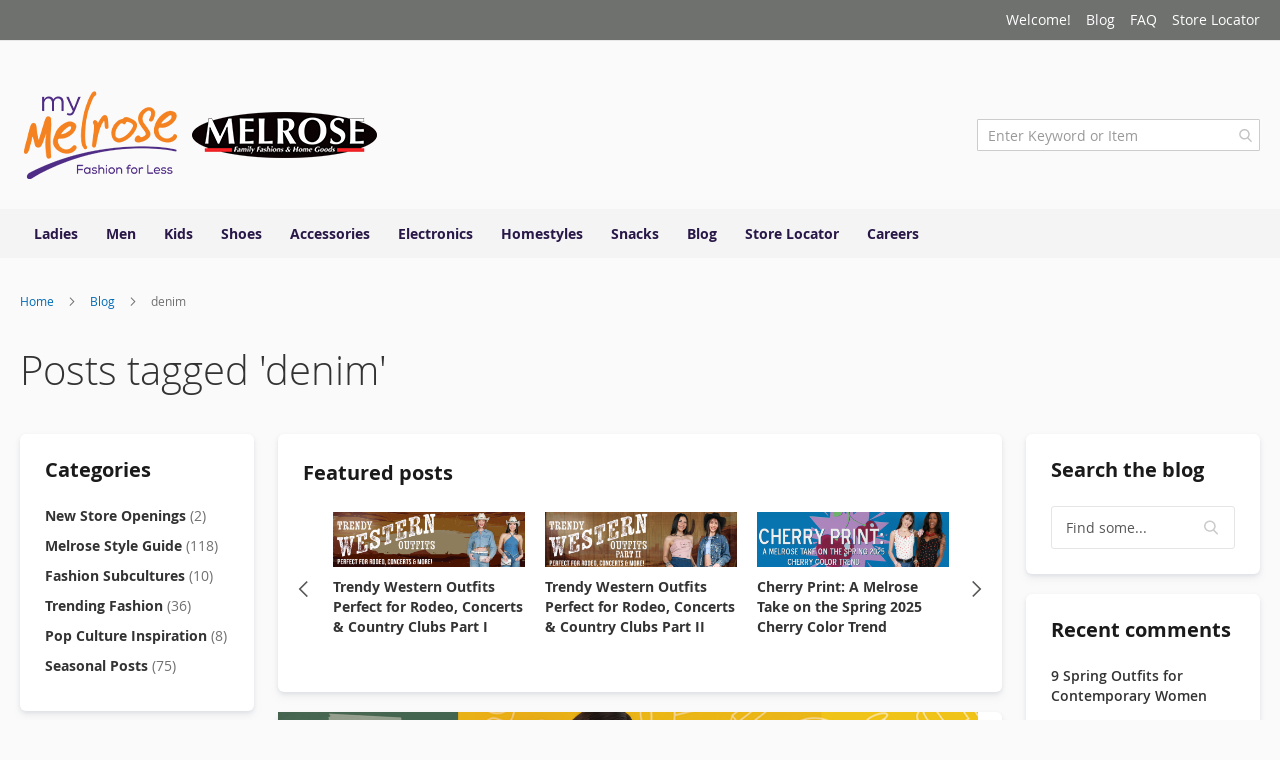

--- FILE ---
content_type: text/html; charset=UTF-8
request_url: https://melrosestore.com/blog/tag/denim.html
body_size: 34781
content:
<!doctype html>
<html lang="en">
    <head >
        <script>
    var LOCALE = 'en\u002DUS';
    var BASE_URL = 'https\u003A\u002F\u002Fmelrosestore.com\u002F';
    var require = {
        'baseUrl': 'https\u003A\u002F\u002Fmelrosestore.com\u002Fstatic\u002Fversion1733871280\u002Ffrontend\u002FMagento\u002Fluma\u002Fen_US'
    };</script>        <meta charset="utf-8"/>
<meta name="title" content="Melrose Fashion and Style Blog - Posts tagged &#039;denim&#039; | melrosestore.com"/>
<meta name="robots" content="index, follow"/>
<meta name="viewport" content="width=device-width, initial-scale=1"/>
<meta name="format-detection" content="telephone=no"/>
<title>Posts tagged &#039;denim&#039;</title>
<link  rel="stylesheet" type="text/css"  media="all" href="https://melrosestore.com/static/version1733871280/frontend/Magento/luma/en_US/mage/calendar.css" />
<link  rel="stylesheet" type="text/css"  media="all" href="https://melrosestore.com/static/version1733871280/frontend/Magento/luma/en_US/css/styles-m.css" />
<link  rel="stylesheet" type="text/css"  media="all" href="https://melrosestore.com/static/version1733871280/frontend/Magento/luma/en_US/Amasty_Base/vendor/slick/amslick.min.css" />
<link  rel="stylesheet" type="text/css"  media="all" href="https://melrosestore.com/static/version1733871280/frontend/Magento/luma/en_US/Amasty_Customform/css/form-builder.css" />
<link  rel="stylesheet" type="text/css"  media="all" href="https://melrosestore.com/static/version1733871280/frontend/Magento/luma/en_US/Amasty_Customform/css/form-render.css" />
<link  rel="stylesheet" type="text/css"  media="all" href="https://melrosestore.com/static/version1733871280/frontend/Magento/luma/en_US/Amasty_HidePrice/js/fancyambox/jquery.fancyambox.min.css" />
<link  rel="stylesheet" type="text/css"  media="all" href="https://melrosestore.com/static/version1733871280/frontend/Magento/luma/en_US/Amasty_HidePrice/css/amhideprice.css" />
<link  rel="stylesheet" type="text/css"  media="all" href="https://melrosestore.com/static/version1733871280/frontend/Magento/luma/en_US/Amasty_InstagramFeed/vendor/fancybox/jquery.fancyambox.min.css" />
<link  rel="stylesheet" type="text/css"  media="all" href="https://melrosestore.com/static/version1733871280/frontend/Magento/luma/en_US/Amasty_LibSwiperJs/vendor/swiper/swiper.min.css" />
<link  rel="stylesheet" type="text/css"  media="all" href="https://melrosestore.com/static/version1733871280/frontend/Magento/luma/en_US/Amasty_Label/vendor/tooltipster/css/tooltipster.min.css" />
<link  rel="stylesheet" type="text/css"  media="all" href="https://melrosestore.com/static/version1733871280/frontend/Magento/luma/en_US/Amasty_Storelocator/vendor/chosen/chosen.min.css" />
<link  rel="stylesheet" type="text/css"  media="screen and (min-width: 768px)" href="https://melrosestore.com/static/version1733871280/frontend/Magento/luma/en_US/css/styles-l.css" />
<link  rel="stylesheet" type="text/css"  media="print" href="https://melrosestore.com/static/version1733871280/frontend/Magento/luma/en_US/css/print.css" />
<script  type="text/javascript"  src="https://melrosestore.com/static/version1733871280/frontend/Magento/luma/en_US/requirejs/require.js"></script>
<script  type="text/javascript"  src="https://melrosestore.com/static/version1733871280/frontend/Magento/luma/en_US/mage/requirejs/mixins.js"></script>
<script  type="text/javascript"  src="https://melrosestore.com/static/version1733871280/frontend/Magento/luma/en_US/requirejs-config.js"></script>
<link rel="preload" as="font" crossorigin="anonymous" href="https://melrosestore.com/static/version1733871280/frontend/Magento/luma/en_US/fonts/opensans/light/opensans-300.woff2" />
<link rel="preload" as="font" crossorigin="anonymous" href="https://melrosestore.com/static/version1733871280/frontend/Magento/luma/en_US/fonts/opensans/regular/opensans-400.woff2" />
<link rel="preload" as="font" crossorigin="anonymous" href="https://melrosestore.com/static/version1733871280/frontend/Magento/luma/en_US/fonts/opensans/semibold/opensans-600.woff2" />
<link rel="preload" as="font" crossorigin="anonymous" href="https://melrosestore.com/static/version1733871280/frontend/Magento/luma/en_US/fonts/opensans/bold/opensans-700.woff2" />
<link rel="preload" as="font" crossorigin="anonymous" href="https://melrosestore.com/static/version1733871280/frontend/Magento/luma/en_US/fonts/Luma-Icons.woff2" />
<link  rel="canonical" href="https://melrosestore.com/blog/tag/denim.html" />
<link  rel="icon" type="image/x-icon" href="https://melrosestore.com/media/favicon/stores/1/favicon-128x128.png" />
<link  rel="shortcut icon" type="image/x-icon" href="https://melrosestore.com/media/favicon/stores/1/favicon-128x128.png" />
<!-- Google Tag Manager -->
<script>(function(w,d,s,l,i){w[l]=w[l]||[];w[l].push({'gtm.start':
new Date().getTime(),event:'gtm.js'});var f=d.getElementsByTagName(s)[0],
j=d.createElement(s),dl=l!='dataLayer'?'&l='+l:'';j.async=true;j.src=
'https://www.googletagmanager.com/gtm.js?id='+i+dl;f.parentNode.insertBefore(j,f);
})(window,document,'script','dataLayer','GTM-5WJWKVC');</script>
<!-- End Google Tag Manager -->        <!-- BEGIN GOOGLE ANALYTICS CODE -->
<script type="text/x-magento-init">
{
    "*": {
        "Magento_GoogleAnalytics/js/google-analytics": {
            "isCookieRestrictionModeEnabled": 0,
            "currentWebsite": 1,
            "cookieName": "user_allowed_save_cookie",
            "ordersTrackingData": [],
            "pageTrackingData": {"optPageUrl":"","isAnonymizedIpActive":false,"accountId":"UA-29637490-1"}        }
    }
}
</script>
<!-- END GOOGLE ANALYTICS CODE -->

    <!-- BEGIN GOOGLE ANALYTICS 4 CODE -->
    <script type="text/x-magento-init">
    {
        "*": {
            "Magento_GoogleGtag/js/google-analytics": {"isCookieRestrictionModeEnabled":false,"currentWebsite":1,"cookieName":"user_allowed_save_cookie","pageTrackingData":{"optPageUrl":"","measurementId":"G-V47S9SLGRF"},"ordersTrackingData":[],"googleAnalyticsAvailable":true}        }
    }
    </script>
    <!-- END GOOGLE ANALYTICS 4 CODE -->
    <script type="text/x-magento-init">
        {
            "*": {
                "Magento_PageCache/js/form-key-provider": {
                    "isPaginationCacheEnabled":
                        0                }
            }
        }
    </script>
<script type="text&#x2F;javascript" src="https&#x3A;&#x2F;&#x2F;chimpstatic.com&#x2F;mcjs-connected&#x2F;js&#x2F;users&#x2F;9b945cba958d047c15e5fe257&#x2F;ce09f0c83dd7a0ae9614c29a8.js" defer="defer">
</script>
    </head>
    <body data-container="body"
          data-mage-init='{"loaderAjax": {}, "loader": { "icon": "https://melrosestore.com/static/version1733871280/frontend/Magento/luma/en_US/images/loader-2.gif"}}'
        id="html-body" class="amasty-mega-menu amblog-index-tag page-layout-3columns">
        
<script type="text/x-magento-init">
    {
        "*": {
            "Magento_PageBuilder/js/widget-initializer": {
                "config": {"[data-content-type=\"slider\"][data-appearance=\"default\"]":{"Magento_PageBuilder\/js\/content-type\/slider\/appearance\/default\/widget":false},"[data-content-type=\"map\"]":{"Magento_PageBuilder\/js\/content-type\/map\/appearance\/default\/widget":false},"[data-content-type=\"row\"]":{"Magento_PageBuilder\/js\/content-type\/row\/appearance\/default\/widget":false},"[data-content-type=\"tabs\"]":{"Magento_PageBuilder\/js\/content-type\/tabs\/appearance\/default\/widget":false},"[data-content-type=\"slide\"]":{"Magento_PageBuilder\/js\/content-type\/slide\/appearance\/default\/widget":{"buttonSelector":".pagebuilder-slide-button","showOverlay":"hover","dataRole":"slide"}},"[data-content-type=\"banner\"]":{"Magento_PageBuilder\/js\/content-type\/banner\/appearance\/default\/widget":{"buttonSelector":".pagebuilder-banner-button","showOverlay":"hover","dataRole":"banner"}},"[data-content-type=\"buttons\"]":{"Magento_PageBuilder\/js\/content-type\/buttons\/appearance\/inline\/widget":false},"[data-content-type=\"products\"][data-appearance=\"carousel\"]":{"Amasty_Xsearch\/js\/content-type\/products\/appearance\/carousel\/widget-override":false}},
                "breakpoints": {"desktop":{"label":"Desktop","stage":true,"default":true,"class":"desktop-switcher","icon":"Magento_PageBuilder::css\/images\/switcher\/switcher-desktop.svg","conditions":{"min-width":"1024px"},"options":{"products":{"default":{"slidesToShow":"5"}}}},"tablet":{"conditions":{"max-width":"1024px","min-width":"768px"},"options":{"products":{"default":{"slidesToShow":"4"},"continuous":{"slidesToShow":"3"}}}},"mobile":{"label":"Mobile","stage":true,"class":"mobile-switcher","icon":"Magento_PageBuilder::css\/images\/switcher\/switcher-mobile.svg","media":"only screen and (max-width: 768px)","conditions":{"max-width":"768px","min-width":"640px"},"options":{"products":{"default":{"slidesToShow":"3"}}}},"mobile-small":{"conditions":{"max-width":"640px"},"options":{"products":{"default":{"slidesToShow":"2"},"continuous":{"slidesToShow":"1"}}}}}            }
        }
    }
</script>

<div
            class="ambanners ambanner-10"
        data-position="10"
        data-bannerid=""
        data-role="amasty-banner-container"
></div>

<div class="cookie-status-message" id="cookie-status">
    The store will not work correctly when cookies are disabled.</div>
<script type="text&#x2F;javascript">document.querySelector("#cookie-status").style.display = "none";</script>
<script type="text/x-magento-init">
    {
        "*": {
            "cookieStatus": {}
        }
    }
</script>

<script type="text/x-magento-init">
    {
        "*": {
            "mage/cookies": {
                "expires": null,
                "path": "\u002F",
                "domain": ".melrosestore.com",
                "secure": true,
                "lifetime": "3600"
            }
        }
    }
</script>
    <noscript>
        <div class="message global noscript">
            <div class="content">
                <p>
                    <strong>JavaScript seems to be disabled in your browser.</strong>
                    <span>
                        For the best experience on our site, be sure to turn on Javascript in your browser.                    </span>
                </p>
            </div>
        </div>
    </noscript>

<script>
    window.cookiesConfig = window.cookiesConfig || {};
    window.cookiesConfig.secure = true;
</script><script>    require.config({
        map: {
            '*': {
                wysiwygAdapter: 'mage/adminhtml/wysiwyg/tiny_mce/tinymce5Adapter'
            }
        }
    });</script><script>
    require.config({
        paths: {
            googleMaps: 'https\u003A\u002F\u002Fmaps.googleapis.com\u002Fmaps\u002Fapi\u002Fjs\u003Fv\u003D3\u0026key\u003DAIzaSyCZwdAxAUNGrKG5jEhBCGmYF\u002D7_2AqfAfw'
        },
        config: {
            'Magento_PageBuilder/js/utils/map': {
                style: ''
            },
            'Magento_PageBuilder/js/content-type/map/preview': {
                apiKey: 'AIzaSyCZwdAxAUNGrKG5jEhBCGmYF\u002D7_2AqfAfw',
                apiKeyErrorMessage: 'You\u0020must\u0020provide\u0020a\u0020valid\u0020\u003Ca\u0020href\u003D\u0027https\u003A\u002F\u002Fmelrosestore.com\u002Fadminhtml\u002Fsystem_config\u002Fedit\u002Fsection\u002Fcms\u002F\u0023cms_pagebuilder\u0027\u0020target\u003D\u0027_blank\u0027\u003EGoogle\u0020Maps\u0020API\u0020key\u003C\u002Fa\u003E\u0020to\u0020use\u0020a\u0020map.'
            },
            'Magento_PageBuilder/js/form/element/map': {
                apiKey: 'AIzaSyCZwdAxAUNGrKG5jEhBCGmYF\u002D7_2AqfAfw',
                apiKeyErrorMessage: 'You\u0020must\u0020provide\u0020a\u0020valid\u0020\u003Ca\u0020href\u003D\u0027https\u003A\u002F\u002Fmelrosestore.com\u002Fadminhtml\u002Fsystem_config\u002Fedit\u002Fsection\u002Fcms\u002F\u0023cms_pagebuilder\u0027\u0020target\u003D\u0027_blank\u0027\u003EGoogle\u0020Maps\u0020API\u0020key\u003C\u002Fa\u003E\u0020to\u0020use\u0020a\u0020map.'
            },
        }
    });
</script>

<script>
    require.config({
        shim: {
            'Magento_PageBuilder/js/utils/map': {
                deps: ['googleMaps']
            }
        }
    });
</script>

<div class="page-wrapper"><header id="ammenu-header-container" class="ammenu-header-container page-header"><div class="panel wrapper"><div class="panel header"><a class="action skip contentarea"
   href="#contentarea">
    <span>
        Skip to Content    </span>
</a>
<ul class="header links">    <li class="greet welcome" data-bind="scope: 'customer'">
        <!-- ko if: customer().fullname  -->
        <span class="logged-in"
              data-bind="text: new String('Welcome, %1!').
              replace('%1', customer().fullname)">
        </span>
        <!-- /ko -->
        <!-- ko ifnot: customer().fullname  -->
        <span class="not-logged-in"
              data-bind="text: 'Welcome!'"></span>
                <!-- /ko -->
    </li>
        <script type="text/x-magento-init">
        {
            "*": {
                "Magento_Ui/js/core/app": {
                    "components": {
                        "customer": {
                            "component": "Magento_Customer/js/view/customer"
                        }
                    }
                }
            }
        }
    </script>
<li class="nav item"><a href="https://melrosestore.com/blog.html">Blog</a></li><li class="nav item"><a href="https://melrosestore.com/knowledge-base/frequently-asked/">FAQ</a></li><li class="nav item"><a href="https://melrosestore.com/store-locator/">Store Locator</a></li></ul></div></div><div class="header content">
<!-- ko scope: 'index = ammenu_hamburger_toggle' -->
    <!-- ko if: $data.source.isMobile() || false -->
        <button class="ammenu-button -hamburger -trigger"
                aria-controls="ammenu-sidebar"
                aria-haspopup="menu"
                type="button"
                title="Toggling menu"
                data-bind="
                    style: {
                        color: color_settings.hamburger_icon_color
                    },
                    event: {
                        click: toggling
                    },
                    attr: {
                        'aria-expanded': isOpen().toString(),
                        'aria-hidden': $data.source.isMobile() ? 'true' : 'false'
                    }">
        </button>
                    <style>
                @media (min-width: 1025px) {
                    .ammenu-button.-hamburger.-trigger {
                        display: none;
                    }
                }
            </style>
            <!-- /ko -->
<!-- /ko -->

<a class="ammenu-logo "
   href="https://melrosestore.com/"
   title="My&#x20;Melrose&#x20;-&#x20;Fashion&#x20;for&#x20;Less&#x20;Melrose&#x20;Family&#x20;Fashion&#x20;and&#x20;Home&#x20;Goods"
   aria-label="store logo">
        <img src="https://melrosestore.com/media/logo/stores/1/Web_Logo_2023.png"
             title="My&#x20;Melrose&#x20;-&#x20;Fashion&#x20;for&#x20;Less&#x20;Melrose&#x20;Family&#x20;Fashion&#x20;and&#x20;Home&#x20;Goods"
             alt="My&#x20;Melrose&#x20;-&#x20;Fashion&#x20;for&#x20;Less&#x20;Melrose&#x20;Family&#x20;Fashion&#x20;and&#x20;Home&#x20;Goods"
                                  />
</a>

<section class="amsearch-wrapper-block"
         data-amsearch-wrapper="block"
         data-bind="
            scope: 'amsearch_wrapper',
            mageInit: {
                'Magento_Ui/js/core/app': {
                    components: {
                        amsearch_wrapper: {
                            component: 'Amasty_Xsearch/js/wrapper',
                            data: {&quot;url&quot;:&quot;https:\/\/melrosestore.com\/amasty_xsearch\/autocomplete\/index\/&quot;,&quot;url_result&quot;:&quot;https:\/\/melrosestore.com\/catalogsearch\/result\/&quot;,&quot;url_popular&quot;:&quot;https:\/\/melrosestore.com\/search\/term\/popular\/&quot;,&quot;isDynamicWidth&quot;:true,&quot;isProductBlockEnabled&quot;:true,&quot;width&quot;:900,&quot;displaySearchButton&quot;:false,&quot;fullWidth&quot;:false,&quot;minChars&quot;:3,&quot;delay&quot;:500,&quot;currentUrlEncoded&quot;:&quot;aHR0cHM6Ly9tZWxyb3Nlc3RvcmUuY29tL2Jsb2cvdGFnL2RlbmltLmh0bWw~&quot;,&quot;color_settings&quot;:[],&quot;popup_display&quot;:0,&quot;preloadEnabled&quot;:true,&quot;isSeoUrlsEnabled&quot;:false,&quot;seoKey&quot;:&quot;search&quot;,&quot;isSaveSearchInputValueEnabled&quot;:false}                        }
                    }
                }
            }">
    <div class="amsearch-form-block"
          data-bind="
              style: {
                    width: resized() ? data.width + 'px' : ''
              },
              css: {
                '-opened': opened
              },
              afterRender: initCssVariables">
                
<section class="amsearch-input-wrapper"
         data-bind="
            css: {
                '-dynamic-width': data.isDynamicWidth,
                '-match': $data.readyForSearch(),
                '-typed': inputValue && inputValue().length
            }">
    <input type="text"
           name="q"
           placeholder="Enter&#x20;Keyword&#x20;or&#x20;Item"
           class="amsearch-input"
           maxlength="128"
           role="combobox"
           aria-haspopup="false"
           aria-autocomplete="both"
           autocomplete="off"
           aria-expanded="false"
           data-amsearch-block="input"
           enterkeyhint="search"
           data-bind="
                afterRender: initInputValue,
                hasFocus: focused,
                value: inputValue,
                event: {
                    keypress: onEnter
                },
                valueUpdate: 'input'">
    <!-- ko template: { name: templates.loader } --><!-- /ko -->
    <button class="amsearch-button -close -clear -icon"
            style="display: none"
            data-bind="
                event: {
                    click: inputValue.bind(this, '')
                },
                attr: {
                    title: $t('Clear Field')
                },
                visible: inputValue && inputValue().length">
    </button>
    <button class="amsearch-button -loupe -clear -icon -disabled"
            data-bind="
                event: {
                    click: search
                },
                css: {
                    '-disabled': !$data.match()
                },
                attr: {
                    title: $t('Search')
                }">
    </button>
</section>
        
        
<section class="amsearch-result-section"
         data-amsearch-js="results"
         style="display: none;"
         data-bind="
            css: {
                '-small': $data.data.width < 700 && !$data.data.fullWidth
            },
            afterRender: function (node) {
                initResultSection(node, 1)
            },
            style: resultSectionStyles(),
            visible: $data.opened()">
    <!-- ko if: !$data.match() && $data.preload() -->
        <!-- ko template: { name: templates.preload } --><!-- /ko -->
    <!-- /ko -->
    <!-- ko if: $data.match() -->
        <!-- ko template: { name: templates.results } --><!-- /ko -->
    <!-- /ko -->
    <!-- ko if: $data.message() && $data.message().length -->
        <!-- ko template: { name: templates.message } --><!-- /ko -->
    <!-- /ko -->
</section>
    </div>
    </section>


<ul class="compare wrapper"><li class="item link compare" data-bind="scope: 'compareProducts'" data-role="compare-products-link">
    <a class="action compare no-display" title="Compare&#x20;Products"
       data-bind="attr: {'href': compareProducts().listUrl}, css: {'no-display': !compareProducts().count}"
    >
        Compare Products        <span class="counter qty" data-bind="text: compareProducts().countCaption"></span>
    </a>
</li>
<script type="text/x-magento-init">
{"[data-role=compare-products-link]": {"Magento_Ui/js/core/app": {"components":{"compareProducts":{"component":"Magento_Catalog\/js\/view\/compare-products"}}}}}
</script>
</ul></div></header>


<div class="ammenu-robots-navigation">
    <nav class="navigation" data-action="navigation" aria-disabled="true" aria-hidden="true" tabindex="-1">
        <ul aria-disabled="true" aria-hidden="true">
                            
<li class="category-item nav-0" role="presentation">
    <a href="https://melrosestore.com/ladies"
       tabindex="-1"
       title="Ladies">
        Ladies    </a>
            <ul class="submenu">
                            
<li class="category-item nav-0-0" role="presentation">
    <a href="https://melrosestore.com/ladies/junior-apparel"
       tabindex="-1"
       title="Junior&#x20;Clothing">
        Junior Clothing    </a>
    </li>

                            
<li class="category-item nav-0-1" role="presentation">
    <a href="https://melrosestore.com/ladies/contemporary-apparel"
       tabindex="-1"
       title="Contemporary&#x2F;Misses&#x20;Clothing">
        Contemporary/Misses Clothing    </a>
    </li>

                            
<li class="category-item nav-0-2" role="presentation">
    <a href="https://melrosestore.com/ladies/ladies-extended-sizes"
       tabindex="-1"
       title="Ladies&#x20;Extended&#x20;Sizes">
        Ladies Extended Sizes    </a>
    </li>

                            
<li class="category-item nav-0-3" role="presentation">
    <a href="https://melrosestore.com/ladies/ladies-shoes"
       tabindex="-1"
       title="Women&#x27;s&#x20;Shoes">
        Women&#039;s Shoes    </a>
            <ul class="submenu">
                            
<li class="category-item nav-0-3-0" role="presentation">
    <a href="https://melrosestore.com/ladies/ladies-shoes/sneakers-athletic"
       tabindex="-1"
       title="Sneakers&#x20;&amp;&#x20;Athletic">
        Sneakers &amp; Athletic    </a>
    </li>

                            
<li class="category-item nav-0-3-1" role="presentation">
    <a href="https://melrosestore.com/ladies/ladies-shoes/boots-booties"
       tabindex="-1"
       title="Boots&#x20;&amp;&#x20;Booties">
        Boots &amp; Booties    </a>
    </li>

                            
<li class="category-item nav-0-3-2" role="presentation">
    <a href="https://melrosestore.com/ladies/ladies-shoes/sandals-flats"
       tabindex="-1"
       title="Sandals&#x20;&amp;&#x20;Flats">
        Sandals &amp; Flats    </a>
    </li>

                            
<li class="category-item nav-0-3-3" role="presentation">
    <a href="https://melrosestore.com/ladies/ladies-shoes/open-toe-heels"
       tabindex="-1"
       title="Open-Toe&#x20;Heels">
        Open-Toe Heels    </a>
    </li>

                            
<li class="category-item nav-0-3-4" role="presentation">
    <a href="https://melrosestore.com/ladies/ladies-shoes/close-toe-heels"
       tabindex="-1"
       title="Close-Toe&#x20;Heels">
        Close-Toe Heels    </a>
    </li>

                            
<li class="category-item nav-0-3-5" role="presentation">
    <a href="https://melrosestore.com/ladies/ladies-shoes/sale"
       tabindex="-1"
       title="Sale">
        Sale    </a>
    </li>

                            
<li class="category-item nav-0-3-6" role="presentation">
    <a href="https://melrosestore.com/ladies/ladies-shoes/shoe-accessories"
       tabindex="-1"
       title="Shoe&#x20;Accessories">
        Shoe Accessories    </a>
    </li>

                    </ul>
    </li>

                            
<li class="category-item nav-0-4" role="presentation">
    <a href="https://melrosestore.com/ladies/lingerie"
       tabindex="-1"
       title="Lingerie">
        Lingerie    </a>
    </li>

                            
<li class="category-item nav-0-5" role="presentation">
    <a href="https://melrosestore.com/ladies/beauty"
       tabindex="-1"
       title="Beauty">
        Beauty    </a>
    </li>

                    </ul>
    </li>

                            
<li class="category-item nav-1" role="presentation">
    <a href="https://melrosestore.com/men"
       tabindex="-1"
       title="Men">
        Men    </a>
            <ul class="submenu">
                            
<li class="category-item nav-1-0" role="presentation">
    <a href="https://melrosestore.com/men/men-s-apparel"
       tabindex="-1"
       title="Men&#x27;s&#x20;Clothing">
        Men&#039;s Clothing    </a>
    </li>

                            
<li class="category-item nav-1-1" role="presentation">
    <a href="https://melrosestore.com/men/men-s-accessories"
       tabindex="-1"
       title="Men&#x27;s&#x20;Accessories">
        Men&#039;s Accessories    </a>
    </li>

                            
<li class="category-item nav-1-2" role="presentation">
    <a href="https://melrosestore.com/men/men-s-shoes"
       tabindex="-1"
       title="Men&#x27;s&#x20;Shoes">
        Men&#039;s Shoes    </a>
    </li>

                    </ul>
    </li>

                            
<li class="category-item nav-2" role="presentation">
    <a href="https://melrosestore.com/kids"
       tabindex="-1"
       title="Kids">
        Kids    </a>
            <ul class="submenu">
                            
<li class="category-item nav-2-0" role="presentation">
    <a href="https://melrosestore.com/kids/girls"
       tabindex="-1"
       title="Girls">
        Girls    </a>
            <ul class="submenu">
                            
<li class="category-item nav-2-0-0" role="presentation">
    <a href="https://melrosestore.com/kids/girls/girl-s-apparel"
       tabindex="-1"
       title="Girl&#x27;s&#x20;Clothing">
        Girl&#039;s Clothing    </a>
    </li>

                            
<li class="category-item nav-2-0-1" role="presentation">
    <a href="https://melrosestore.com/kids/girls/girl-s-shoes"
       tabindex="-1"
       title="Girl&#x27;s&#x20;Shoes">
        Girl&#039;s Shoes    </a>
            <ul class="submenu">
                            
<li class="category-item nav-2-0-1-0" role="presentation">
    <a href="https://melrosestore.com/kids/girls/girl-s-shoes/shoe-accessories"
       tabindex="-1"
       title="Shoe&#x20;Accessories">
        Shoe Accessories    </a>
    </li>

                    </ul>
    </li>

                            
<li class="category-item nav-2-0-2" role="presentation">
    <a href="https://melrosestore.com/kids/girls/girl-s-accessories"
       tabindex="-1"
       title="Girl&#x27;s&#x20;Accessories">
        Girl&#039;s Accessories    </a>
    </li>

                    </ul>
    </li>

                            
<li class="category-item nav-2-1" role="presentation">
    <a href="https://melrosestore.com/kids/boys"
       tabindex="-1"
       title="Boys">
        Boys    </a>
            <ul class="submenu">
                            
<li class="category-item nav-2-1-0" role="presentation">
    <a href="https://melrosestore.com/kids/boys/boy-s-apparel"
       tabindex="-1"
       title="Boy&#x27;s&#x20;Clothing">
        Boy&#039;s Clothing    </a>
    </li>

                            
<li class="category-item nav-2-1-1" role="presentation">
    <a href="https://melrosestore.com/kids/boys/boy-s-shoes"
       tabindex="-1"
       title="Boy&#x27;s&#x20;Shoes">
        Boy&#039;s Shoes    </a>
            <ul class="submenu">
                            
<li class="category-item nav-2-1-1-0" role="presentation">
    <a href="https://melrosestore.com/kids/boys/boy-s-shoes/shoe-accessories"
       tabindex="-1"
       title="Shoe&#x20;Accessories">
        Shoe Accessories    </a>
    </li>

                    </ul>
    </li>

                            
<li class="category-item nav-2-1-2" role="presentation">
    <a href="https://melrosestore.com/kids/boys/boy-s-accessories"
       tabindex="-1"
       title="Boy&#x27;s&#x20;Accessories">
        Boy&#039;s Accessories    </a>
    </li>

                    </ul>
    </li>

                            
<li class="category-item nav-2-2" role="presentation">
    <a href="https://melrosestore.com/kids/infant-toddler"
       tabindex="-1"
       title="Infants&#x20;&amp;&#x20;Toddlers">
        Infants &amp; Toddlers    </a>
            <ul class="submenu">
                            
<li class="category-item nav-2-2-0" role="presentation">
    <a href="https://melrosestore.com/kids/infant-toddler/infant-toddler-apparel"
       tabindex="-1"
       title="Infant&#x20;&amp;&#x20;Toddlers&#x20;Clothing">
        Infant &amp; Toddlers Clothing    </a>
    </li>

                            
<li class="category-item nav-2-2-1" role="presentation">
    <a href="https://melrosestore.com/kids/infant-toddler/infant-toddlers-shoes"
       tabindex="-1"
       title="Infant&#x20;&amp;&#x20;Toddlers&#x20;Shoes">
        Infant &amp; Toddlers Shoes    </a>
    </li>

                            
<li class="category-item nav-2-2-2" role="presentation">
    <a href="https://melrosestore.com/kids/infant-toddler/infant-toddler-accessories"
       tabindex="-1"
       title="Infants&#x20;&amp;&#x20;Toddlers&#x20;Accessories">
        Infants &amp; Toddlers Accessories    </a>
    </li>

                    </ul>
    </li>

                            
<li class="category-item nav-2-3" role="presentation">
    <a href="https://melrosestore.com/kids/toys"
       tabindex="-1"
       title="Toys">
        Toys    </a>
    </li>

                    </ul>
    </li>

                            
<li class="category-item nav-3" role="presentation">
    <a href="https://melrosestore.com/shoes"
       tabindex="-1"
       title="Shoes">
        Shoes    </a>
            <ul class="submenu">
                            
<li class="category-item nav-3-0" role="presentation">
    <a href="https://melrosestore.com/shoes/women"
       tabindex="-1"
       title="Women&#x27;s&#x20;Shoes">
        Women&#039;s Shoes    </a>
            <ul class="submenu">
                            
<li class="category-item nav-3-0-0" role="presentation">
    <a href="https://melrosestore.com/shoes/women/sneakers-athletic"
       tabindex="-1"
       title="Sneakers&#x20;&amp;&#x20;Athletic">
        Sneakers &amp; Athletic    </a>
    </li>

                            
<li class="category-item nav-3-0-1" role="presentation">
    <a href="https://melrosestore.com/shoes/women/boots-booties"
       tabindex="-1"
       title="Boots&#x20;&amp;&#x20;Booties">
        Boots &amp; Booties    </a>
    </li>

                            
<li class="category-item nav-3-0-2" role="presentation">
    <a href="https://melrosestore.com/shoes/women/sandals-flats"
       tabindex="-1"
       title="Sandals&#x20;&amp;&#x20;Flats">
        Sandals &amp; Flats    </a>
    </li>

                            
<li class="category-item nav-3-0-3" role="presentation">
    <a href="https://melrosestore.com/shoes/women/open-toe-heels"
       tabindex="-1"
       title="Open-Toe&#x20;Heels">
        Open-Toe Heels    </a>
    </li>

                            
<li class="category-item nav-3-0-4" role="presentation">
    <a href="https://melrosestore.com/shoes/women/close-toe-heels"
       tabindex="-1"
       title="Close-Toe&#x20;Heels">
        Close-Toe Heels    </a>
    </li>

                            
<li class="category-item nav-3-0-5" role="presentation">
    <a href="https://melrosestore.com/shoes/women/sale"
       tabindex="-1"
       title="Sale">
        Sale    </a>
    </li>

                    </ul>
    </li>

                            
<li class="category-item nav-3-1" role="presentation">
    <a href="https://melrosestore.com/shoes/men"
       tabindex="-1"
       title="Men&#x27;s&#x20;Shoes">
        Men&#039;s Shoes    </a>
    </li>

                            
<li class="category-item nav-3-2" role="presentation">
    <a href="https://melrosestore.com/shoes/girls"
       tabindex="-1"
       title="Girl&#x27;s&#x20;Shoes">
        Girl&#039;s Shoes    </a>
    </li>

                            
<li class="category-item nav-3-3" role="presentation">
    <a href="https://melrosestore.com/shoes/boys"
       tabindex="-1"
       title="Boy&#x27;s&#x20;Shoes">
        Boy&#039;s Shoes    </a>
    </li>

                            
<li class="category-item nav-3-4" role="presentation">
    <a href="https://melrosestore.com/shoes/shoe-accessories"
       tabindex="-1"
       title="Shoe&#x20;Accessories">
        Shoe Accessories    </a>
    </li>

                            
<li class="category-item nav-3-5" role="presentation">
    <a href="https://melrosestore.com/shoes/infant-toddlers-shoes"
       tabindex="-1"
       title="Infants&#x20;&amp;&#x20;Toddlers&#x20;Shoes">
        Infants &amp; Toddlers Shoes    </a>
    </li>

                    </ul>
    </li>

                            
<li class="category-item nav-4" role="presentation">
    <a href="https://melrosestore.com/accessories"
       tabindex="-1"
       title="Accessories">
        Accessories    </a>
            <ul class="submenu">
                            
<li class="category-item nav-4-0" role="presentation">
    <a href="https://melrosestore.com/accessories/handbags"
       tabindex="-1"
       title="Handbags">
        Handbags    </a>
    </li>

                            
<li class="category-item nav-4-1" role="presentation">
    <a href="https://melrosestore.com/accessories/jewelry"
       tabindex="-1"
       title="Jewelry&#x20;">
        Jewelry     </a>
    </li>

                            
<li class="category-item nav-4-2" role="presentation">
    <a href="https://melrosestore.com/accessories/hats"
       tabindex="-1"
       title="Hats">
        Hats    </a>
    </li>

                            
<li class="category-item nav-4-3" role="presentation">
    <a href="https://melrosestore.com/accessories/backpacks"
       tabindex="-1"
       title="Backpacks">
        Backpacks    </a>
    </li>

                            
<li class="category-item nav-4-4" role="presentation">
    <a href="https://melrosestore.com/accessories/wallets"
       tabindex="-1"
       title="Wallets">
        Wallets    </a>
    </li>

                            
<li class="category-item nav-4-5" role="presentation">
    <a href="https://melrosestore.com/accessories/belts"
       tabindex="-1"
       title="Belts">
        Belts    </a>
    </li>

                            
<li class="category-item nav-4-6" role="presentation">
    <a href="https://melrosestore.com/accessories/keychains"
       tabindex="-1"
       title="Keychains">
        Keychains    </a>
    </li>

                            
<li class="category-item nav-4-7" role="presentation">
    <a href="https://melrosestore.com/accessories/sunglasses"
       tabindex="-1"
       title="Sunglasses">
        Sunglasses    </a>
    </li>

                            
<li class="category-item nav-4-8" role="presentation">
    <a href="https://melrosestore.com/accessories/hair-accessories"
       tabindex="-1"
       title="Hair&#x20;Accessories">
        Hair Accessories    </a>
    </li>

                    </ul>
    </li>

                            
<li class="category-item nav-5" role="presentation">
    <a href="https://melrosestore.com/electronics"
       tabindex="-1"
       title="Electronics">
        Electronics    </a>
            <ul class="submenu">
                            
<li class="category-item nav-5-0" role="presentation">
    <a href="https://melrosestore.com/electronics/ear-buds"
       tabindex="-1"
       title="Ear&#x20;Buds">
        Ear Buds    </a>
    </li>

                            
<li class="category-item nav-5-1" role="presentation">
    <a href="https://melrosestore.com/electronics/bluetooth-speakers"
       tabindex="-1"
       title="Bluetooth&#x20;Speakers">
        Bluetooth Speakers    </a>
    </li>

                            
<li class="category-item nav-5-2" role="presentation">
    <a href="https://melrosestore.com/electronics/headphones"
       tabindex="-1"
       title="Headphones">
        Headphones    </a>
    </li>

                            
<li class="category-item nav-5-3" role="presentation">
    <a href="https://melrosestore.com/electronics/phone-accessories"
       tabindex="-1"
       title="Phone&#x20;Accessories">
        Phone Accessories    </a>
    </li>

                            
<li class="category-item nav-5-4" role="presentation">
    <a href="https://melrosestore.com/electronics/lighting"
       tabindex="-1"
       title="Lighting">
        Lighting    </a>
    </li>

                            
<li class="category-item nav-5-5" role="presentation">
    <a href="https://melrosestore.com/electronics/gaming-accessories"
       tabindex="-1"
       title="Gaming&#x20;Accessories">
        Gaming Accessories    </a>
    </li>

                    </ul>
    </li>

                            
<li class="category-item nav-6" role="presentation">
    <a href="https://melrosestore.com/homestyles"
       tabindex="-1"
       title="Homestyles">
        Homestyles    </a>
            <ul class="submenu">
                            
<li class="category-item nav-6-0" role="presentation">
    <a href="https://melrosestore.com/homestyles/kitchen"
       tabindex="-1"
       title="Kitchen">
        Kitchen    </a>
    </li>

                            
<li class="category-item nav-6-1" role="presentation">
    <a href="https://melrosestore.com/homestyles/bath"
       tabindex="-1"
       title="Bath">
        Bath    </a>
    </li>

                            
<li class="category-item nav-6-2" role="presentation">
    <a href="https://melrosestore.com/homestyles/automotive"
       tabindex="-1"
       title="Automotive">
        Automotive    </a>
    </li>

                            
<li class="category-item nav-6-3" role="presentation">
    <a href="https://melrosestore.com/homestyles/outdoor"
       tabindex="-1"
       title="Outdoor">
        Outdoor    </a>
    </li>

                            
<li class="category-item nav-6-4" role="presentation">
    <a href="https://melrosestore.com/homestyles/pet-items"
       tabindex="-1"
       title="Pet&#x20;Items">
        Pet Items    </a>
    </li>

                            
<li class="category-item nav-6-5" role="presentation">
    <a href="https://melrosestore.com/homestyles/bedroom"
       tabindex="-1"
       title="Bedroom">
        Bedroom    </a>
    </li>

                            
<li class="category-item nav-6-6" role="presentation">
    <a href="https://melrosestore.com/homestyles/wall-decor"
       tabindex="-1"
       title="Wall&#x20;D&#xE9;cor">
        Wall Décor    </a>
    </li>

                    </ul>
    </li>

                            
<li class="category-item nav-7" role="presentation">
    <a href="https://melrosestore.com/snacks-refreshments"
       tabindex="-1"
       title="Snacks">
        Snacks    </a>
    </li>

                            
<li class="category-item nav-8" role="presentation">
    <a href="https://melrosestore.com/blog.html"
       tabindex="-1"
       title="Blog">
        Blog    </a>
    </li>

                            
<li class="category-item nav-9" role="presentation">
    <a href="https://melrosestore.com/store-locator"
       tabindex="-1"
       title="Store&#x20;Locator">
        Store Locator    </a>
    </li>

                            
<li class="category-item nav-10" role="presentation">
    <a href="https://melrosestore.com/careers"
       tabindex="-1"
       title="Careers">
        Careers    </a>
    </li>

                    </ul>
    </nav>
</div>

<div class="ammenu-menu-wrapper"
         data-nosnippet
         data-bind="
            scope: 'ammenu_wrapper',
            mageInit: {
                'Magento_Ui/js/core/app': {
                    components: {
                        'ammenu_wrapper': {
                            component: 'Amasty_MegaMenuLite/js/wrapper',
                            data: {&quot;type&quot;:{&quot;value&quot;:1,&quot;label&quot;:&quot;vertical&quot;},&quot;submenu_type&quot;:false,&quot;width&quot;:0,&quot;width_value&quot;:0,&quot;column_count&quot;:4,&quot;hide_content&quot;:false,&quot;desktop_font&quot;:700,&quot;mobile_font&quot;:700,&quot;elems&quot;:[{&quot;type&quot;:{&quot;value&quot;:1,&quot;label&quot;:&quot;vertical&quot;},&quot;submenu_type&quot;:false,&quot;width&quot;:0,&quot;width_value&quot;:0,&quot;column_count&quot;:4,&quot;hide_content&quot;:false,&quot;desktop_font&quot;:700,&quot;mobile_font&quot;:700,&quot;elems&quot;:[{&quot;type&quot;:{&quot;value&quot;:0,&quot;label&quot;:&quot;do not show&quot;},&quot;submenu_type&quot;:false,&quot;width&quot;:0,&quot;width_value&quot;:0,&quot;column_count&quot;:4,&quot;hide_content&quot;:false,&quot;desktop_font&quot;:700,&quot;mobile_font&quot;:700,&quot;elems&quot;:[],&quot;__disableTmpl&quot;:true,&quot;name&quot;:&quot;Junior Clothing&quot;,&quot;is_category&quot;:true,&quot;id&quot;:&quot;category-node-214&quot;,&quot;status&quot;:1,&quot;sort_order&quot;:null,&quot;content&quot;:&quot;&lt;div data-content-type=\&quot;row\&quot; data-appearance=\&quot;contained\&quot; data-element=\&quot;main\&quot;&gt;&lt;div data-enable-parallax=\&quot;0\&quot; data-parallax-speed=\&quot;0.5\&quot; data-background-images=\&quot;{}\&quot; data-element=\&quot;inner\&quot; style=\&quot;justify-content: flex-start; display: flex; flex-direction: column; background-position: left top; background-size: cover; background-repeat: no-repeat; background-attachment: scroll; border-style: none; border-width: 1px; border-radius: 0px; margin: 0px 0px 10px; padding: 10px;\&quot;&gt;&lt;div data-content-type=\&quot;ammega_menu_widget\&quot; data-appearance=\&quot;default\&quot; data-element=\&quot;main\&quot; style=\&quot;border-style: none; border-width: 1px; border-radius: 0px; margin: 0px; padding: 0px;\&quot;&gt;&lt;\/div&gt;&lt;\/div&gt;&lt;\/div&gt;&quot;,&quot;url&quot;:&quot;https:\/\/melrosestore.com\/ladies\/junior-apparel&quot;,&quot;current&quot;:false},{&quot;type&quot;:{&quot;value&quot;:0,&quot;label&quot;:&quot;do not show&quot;},&quot;submenu_type&quot;:false,&quot;width&quot;:0,&quot;width_value&quot;:0,&quot;column_count&quot;:4,&quot;hide_content&quot;:false,&quot;desktop_font&quot;:700,&quot;mobile_font&quot;:700,&quot;elems&quot;:[],&quot;__disableTmpl&quot;:true,&quot;name&quot;:&quot;Contemporary\/Misses Clothing&quot;,&quot;is_category&quot;:true,&quot;id&quot;:&quot;category-node-257&quot;,&quot;status&quot;:1,&quot;sort_order&quot;:null,&quot;content&quot;:&quot;&lt;div data-content-type=\&quot;row\&quot; data-appearance=\&quot;contained\&quot; data-element=\&quot;main\&quot;&gt;&lt;div data-enable-parallax=\&quot;0\&quot; data-parallax-speed=\&quot;0.5\&quot; data-background-images=\&quot;{}\&quot; data-element=\&quot;inner\&quot; style=\&quot;justify-content: flex-start; display: flex; flex-direction: column; background-position: left top; background-size: cover; background-repeat: no-repeat; background-attachment: scroll; border-style: none; border-width: 1px; border-radius: 0px; margin: 0px 0px 10px; padding: 10px;\&quot;&gt;&lt;div data-content-type=\&quot;ammega_menu_widget\&quot; data-appearance=\&quot;default\&quot; data-element=\&quot;main\&quot; style=\&quot;border-style: none; border-width: 1px; border-radius: 0px; margin: 0px; padding: 0px;\&quot;&gt;&lt;\/div&gt;&lt;\/div&gt;&lt;\/div&gt;&quot;,&quot;url&quot;:&quot;https:\/\/melrosestore.com\/ladies\/contemporary-apparel&quot;,&quot;current&quot;:false},{&quot;type&quot;:{&quot;value&quot;:0,&quot;label&quot;:&quot;do not show&quot;},&quot;submenu_type&quot;:false,&quot;width&quot;:0,&quot;width_value&quot;:0,&quot;column_count&quot;:4,&quot;hide_content&quot;:false,&quot;desktop_font&quot;:700,&quot;mobile_font&quot;:700,&quot;elems&quot;:[],&quot;__disableTmpl&quot;:true,&quot;name&quot;:&quot;Ladies Extended Sizes&quot;,&quot;is_category&quot;:true,&quot;id&quot;:&quot;category-node-52&quot;,&quot;status&quot;:1,&quot;sort_order&quot;:&quot;2&quot;,&quot;content&quot;:&quot;&lt;div data-content-type=\&quot;row\&quot; data-appearance=\&quot;contained\&quot; data-element=\&quot;main\&quot;&gt;&lt;div data-enable-parallax=\&quot;0\&quot; data-parallax-speed=\&quot;0.5\&quot; data-background-images=\&quot;{}\&quot; data-element=\&quot;inner\&quot; style=\&quot;justify-content: flex-start; display: flex; flex-direction: column; background-position: left top; background-size: cover; background-repeat: no-repeat; background-attachment: scroll; border-style: none; border-width: 1px; border-radius: 0px; margin: 0px 0px 10px; padding: 10px;\&quot;&gt;&lt;div data-content-type=\&quot;ammega_menu_widget\&quot; data-appearance=\&quot;default\&quot; data-element=\&quot;main\&quot; style=\&quot;border-style: none; border-width: 1px; border-radius: 0px; margin: 0px; padding: 0px;\&quot;&gt;&lt;\/div&gt;&lt;\/div&gt;&lt;\/div&gt;&quot;,&quot;url&quot;:&quot;https:\/\/melrosestore.com\/ladies\/ladies-extended-sizes&quot;,&quot;current&quot;:false},{&quot;type&quot;:{&quot;value&quot;:0,&quot;label&quot;:&quot;do not show&quot;},&quot;submenu_type&quot;:false,&quot;width&quot;:0,&quot;width_value&quot;:0,&quot;column_count&quot;:4,&quot;hide_content&quot;:false,&quot;desktop_font&quot;:700,&quot;mobile_font&quot;:700,&quot;elems&quot;:[{&quot;type&quot;:{&quot;value&quot;:0,&quot;label&quot;:&quot;do not show&quot;},&quot;submenu_type&quot;:false,&quot;width&quot;:0,&quot;width_value&quot;:0,&quot;column_count&quot;:4,&quot;hide_content&quot;:false,&quot;desktop_font&quot;:700,&quot;mobile_font&quot;:700,&quot;elems&quot;:[],&quot;__disableTmpl&quot;:true,&quot;name&quot;:&quot;Sneakers &amp; Athletic&quot;,&quot;is_category&quot;:true,&quot;id&quot;:&quot;category-node-239&quot;,&quot;status&quot;:1,&quot;sort_order&quot;:null,&quot;content&quot;:&quot;&lt;div data-content-type=\&quot;row\&quot; data-appearance=\&quot;contained\&quot; data-element=\&quot;main\&quot;&gt;&lt;div data-enable-parallax=\&quot;0\&quot; data-parallax-speed=\&quot;0.5\&quot; data-background-images=\&quot;{}\&quot; data-element=\&quot;inner\&quot; style=\&quot;justify-content: flex-start; display: flex; flex-direction: column; background-position: left top; background-size: cover; background-repeat: no-repeat; background-attachment: scroll; border-style: none; border-width: 1px; border-radius: 0px; margin: 0px 0px 10px; padding: 10px;\&quot;&gt;&lt;div data-content-type=\&quot;ammega_menu_widget\&quot; data-appearance=\&quot;default\&quot; data-element=\&quot;main\&quot; style=\&quot;border-style: none; border-width: 1px; border-radius: 0px; margin: 0px; padding: 0px;\&quot;&gt;&lt;\/div&gt;&lt;\/div&gt;&lt;\/div&gt;&quot;,&quot;url&quot;:&quot;https:\/\/melrosestore.com\/ladies\/ladies-shoes\/sneakers-athletic&quot;,&quot;current&quot;:false},{&quot;type&quot;:{&quot;value&quot;:0,&quot;label&quot;:&quot;do not show&quot;},&quot;submenu_type&quot;:false,&quot;width&quot;:0,&quot;width_value&quot;:0,&quot;column_count&quot;:4,&quot;hide_content&quot;:false,&quot;desktop_font&quot;:700,&quot;mobile_font&quot;:700,&quot;elems&quot;:[],&quot;__disableTmpl&quot;:true,&quot;name&quot;:&quot;Boots &amp; Booties&quot;,&quot;is_category&quot;:true,&quot;id&quot;:&quot;category-node-240&quot;,&quot;status&quot;:1,&quot;sort_order&quot;:null,&quot;content&quot;:&quot;&lt;div data-content-type=\&quot;row\&quot; data-appearance=\&quot;contained\&quot; data-element=\&quot;main\&quot;&gt;&lt;div data-enable-parallax=\&quot;0\&quot; data-parallax-speed=\&quot;0.5\&quot; data-background-images=\&quot;{}\&quot; data-element=\&quot;inner\&quot; style=\&quot;justify-content: flex-start; display: flex; flex-direction: column; background-position: left top; background-size: cover; background-repeat: no-repeat; background-attachment: scroll; border-style: none; border-width: 1px; border-radius: 0px; margin: 0px 0px 10px; padding: 10px;\&quot;&gt;&lt;div data-content-type=\&quot;ammega_menu_widget\&quot; data-appearance=\&quot;default\&quot; data-element=\&quot;main\&quot; style=\&quot;border-style: none; border-width: 1px; border-radius: 0px; margin: 0px; padding: 0px;\&quot;&gt;&lt;\/div&gt;&lt;\/div&gt;&lt;\/div&gt;&quot;,&quot;url&quot;:&quot;https:\/\/melrosestore.com\/ladies\/ladies-shoes\/boots-booties&quot;,&quot;current&quot;:false},{&quot;type&quot;:{&quot;value&quot;:0,&quot;label&quot;:&quot;do not show&quot;},&quot;submenu_type&quot;:false,&quot;width&quot;:0,&quot;width_value&quot;:0,&quot;column_count&quot;:4,&quot;hide_content&quot;:false,&quot;desktop_font&quot;:700,&quot;mobile_font&quot;:700,&quot;elems&quot;:[],&quot;__disableTmpl&quot;:true,&quot;name&quot;:&quot;Sandals &amp; Flats&quot;,&quot;is_category&quot;:true,&quot;id&quot;:&quot;category-node-241&quot;,&quot;status&quot;:1,&quot;sort_order&quot;:null,&quot;content&quot;:&quot;&lt;div data-content-type=\&quot;row\&quot; data-appearance=\&quot;contained\&quot; data-element=\&quot;main\&quot;&gt;&lt;div data-enable-parallax=\&quot;0\&quot; data-parallax-speed=\&quot;0.5\&quot; data-background-images=\&quot;{}\&quot; data-element=\&quot;inner\&quot; style=\&quot;justify-content: flex-start; display: flex; flex-direction: column; background-position: left top; background-size: cover; background-repeat: no-repeat; background-attachment: scroll; border-style: none; border-width: 1px; border-radius: 0px; margin: 0px 0px 10px; padding: 10px;\&quot;&gt;&lt;div data-content-type=\&quot;ammega_menu_widget\&quot; data-appearance=\&quot;default\&quot; data-element=\&quot;main\&quot; style=\&quot;border-style: none; border-width: 1px; border-radius: 0px; margin: 0px; padding: 0px;\&quot;&gt;&lt;\/div&gt;&lt;\/div&gt;&lt;\/div&gt;&quot;,&quot;url&quot;:&quot;https:\/\/melrosestore.com\/ladies\/ladies-shoes\/sandals-flats&quot;,&quot;current&quot;:false},{&quot;type&quot;:{&quot;value&quot;:0,&quot;label&quot;:&quot;do not show&quot;},&quot;submenu_type&quot;:false,&quot;width&quot;:0,&quot;width_value&quot;:0,&quot;column_count&quot;:4,&quot;hide_content&quot;:false,&quot;desktop_font&quot;:700,&quot;mobile_font&quot;:700,&quot;elems&quot;:[],&quot;__disableTmpl&quot;:true,&quot;name&quot;:&quot;Open-Toe Heels&quot;,&quot;is_category&quot;:true,&quot;id&quot;:&quot;category-node-242&quot;,&quot;status&quot;:1,&quot;sort_order&quot;:null,&quot;content&quot;:&quot;&lt;div data-content-type=\&quot;row\&quot; data-appearance=\&quot;contained\&quot; data-element=\&quot;main\&quot;&gt;&lt;div data-enable-parallax=\&quot;0\&quot; data-parallax-speed=\&quot;0.5\&quot; data-background-images=\&quot;{}\&quot; data-element=\&quot;inner\&quot; style=\&quot;justify-content: flex-start; display: flex; flex-direction: column; background-position: left top; background-size: cover; background-repeat: no-repeat; background-attachment: scroll; border-style: none; border-width: 1px; border-radius: 0px; margin: 0px 0px 10px; padding: 10px;\&quot;&gt;&lt;div data-content-type=\&quot;ammega_menu_widget\&quot; data-appearance=\&quot;default\&quot; data-element=\&quot;main\&quot; style=\&quot;border-style: none; border-width: 1px; border-radius: 0px; margin: 0px; padding: 0px;\&quot;&gt;&lt;\/div&gt;&lt;\/div&gt;&lt;\/div&gt;&quot;,&quot;url&quot;:&quot;https:\/\/melrosestore.com\/ladies\/ladies-shoes\/open-toe-heels&quot;,&quot;current&quot;:false},{&quot;type&quot;:{&quot;value&quot;:0,&quot;label&quot;:&quot;do not show&quot;},&quot;submenu_type&quot;:false,&quot;width&quot;:0,&quot;width_value&quot;:0,&quot;column_count&quot;:4,&quot;hide_content&quot;:false,&quot;desktop_font&quot;:700,&quot;mobile_font&quot;:700,&quot;elems&quot;:[],&quot;__disableTmpl&quot;:true,&quot;name&quot;:&quot;Close-Toe Heels&quot;,&quot;is_category&quot;:true,&quot;id&quot;:&quot;category-node-243&quot;,&quot;status&quot;:1,&quot;sort_order&quot;:null,&quot;content&quot;:&quot;&lt;div data-content-type=\&quot;row\&quot; data-appearance=\&quot;contained\&quot; data-element=\&quot;main\&quot;&gt;&lt;div data-enable-parallax=\&quot;0\&quot; data-parallax-speed=\&quot;0.5\&quot; data-background-images=\&quot;{}\&quot; data-element=\&quot;inner\&quot; style=\&quot;justify-content: flex-start; display: flex; flex-direction: column; background-position: left top; background-size: cover; background-repeat: no-repeat; background-attachment: scroll; border-style: none; border-width: 1px; border-radius: 0px; margin: 0px 0px 10px; padding: 10px;\&quot;&gt;&lt;div data-content-type=\&quot;ammega_menu_widget\&quot; data-appearance=\&quot;default\&quot; data-element=\&quot;main\&quot; style=\&quot;border-style: none; border-width: 1px; border-radius: 0px; margin: 0px; padding: 0px;\&quot;&gt;&lt;\/div&gt;&lt;\/div&gt;&lt;\/div&gt;&quot;,&quot;url&quot;:&quot;https:\/\/melrosestore.com\/ladies\/ladies-shoes\/close-toe-heels&quot;,&quot;current&quot;:false},{&quot;type&quot;:{&quot;value&quot;:0,&quot;label&quot;:&quot;do not show&quot;},&quot;submenu_type&quot;:false,&quot;width&quot;:0,&quot;width_value&quot;:0,&quot;column_count&quot;:4,&quot;hide_content&quot;:false,&quot;desktop_font&quot;:700,&quot;mobile_font&quot;:700,&quot;elems&quot;:[],&quot;__disableTmpl&quot;:true,&quot;name&quot;:&quot;Sale&quot;,&quot;is_category&quot;:true,&quot;id&quot;:&quot;category-node-246&quot;,&quot;status&quot;:1,&quot;sort_order&quot;:null,&quot;content&quot;:&quot;&lt;div data-content-type=\&quot;row\&quot; data-appearance=\&quot;contained\&quot; data-element=\&quot;main\&quot;&gt;&lt;div data-enable-parallax=\&quot;0\&quot; data-parallax-speed=\&quot;0.5\&quot; data-background-images=\&quot;{}\&quot; data-element=\&quot;inner\&quot; style=\&quot;justify-content: flex-start; display: flex; flex-direction: column; background-position: left top; background-size: cover; background-repeat: no-repeat; background-attachment: scroll; border-style: none; border-width: 1px; border-radius: 0px; margin: 0px 0px 10px; padding: 10px;\&quot;&gt;&lt;div data-content-type=\&quot;ammega_menu_widget\&quot; data-appearance=\&quot;default\&quot; data-element=\&quot;main\&quot; style=\&quot;border-style: none; border-width: 1px; border-radius: 0px; margin: 0px; padding: 0px;\&quot;&gt;&lt;\/div&gt;&lt;\/div&gt;&lt;\/div&gt;&quot;,&quot;url&quot;:&quot;https:\/\/melrosestore.com\/ladies\/ladies-shoes\/sale&quot;,&quot;current&quot;:false},{&quot;type&quot;:{&quot;value&quot;:0,&quot;label&quot;:&quot;do not show&quot;},&quot;submenu_type&quot;:false,&quot;width&quot;:0,&quot;width_value&quot;:0,&quot;column_count&quot;:4,&quot;hide_content&quot;:false,&quot;desktop_font&quot;:700,&quot;mobile_font&quot;:700,&quot;elems&quot;:[],&quot;__disableTmpl&quot;:true,&quot;name&quot;:&quot;Shoe Accessories&quot;,&quot;is_category&quot;:true,&quot;id&quot;:&quot;category-node-253&quot;,&quot;status&quot;:1,&quot;sort_order&quot;:null,&quot;content&quot;:&quot;&lt;div data-content-type=\&quot;row\&quot; data-appearance=\&quot;contained\&quot; data-element=\&quot;main\&quot;&gt;&lt;div data-enable-parallax=\&quot;0\&quot; data-parallax-speed=\&quot;0.5\&quot; data-background-images=\&quot;{}\&quot; data-element=\&quot;inner\&quot; style=\&quot;justify-content: flex-start; display: flex; flex-direction: column; background-position: left top; background-size: cover; background-repeat: no-repeat; background-attachment: scroll; border-style: none; border-width: 1px; border-radius: 0px; margin: 0px 0px 10px; padding: 10px;\&quot;&gt;&lt;div data-content-type=\&quot;ammega_menu_widget\&quot; data-appearance=\&quot;default\&quot; data-element=\&quot;main\&quot; style=\&quot;border-style: none; border-width: 1px; border-radius: 0px; margin: 0px; padding: 0px;\&quot;&gt;&lt;\/div&gt;&lt;\/div&gt;&lt;\/div&gt;&quot;,&quot;url&quot;:&quot;https:\/\/melrosestore.com\/ladies\/ladies-shoes\/shoe-accessories&quot;,&quot;current&quot;:false}],&quot;__disableTmpl&quot;:true,&quot;name&quot;:&quot;Women&#039;s Shoes&quot;,&quot;is_category&quot;:true,&quot;id&quot;:&quot;category-node-213&quot;,&quot;status&quot;:1,&quot;sort_order&quot;:null,&quot;content&quot;:&quot;&lt;div data-content-type=\&quot;row\&quot; data-appearance=\&quot;contained\&quot; data-element=\&quot;main\&quot;&gt;&lt;div data-enable-parallax=\&quot;0\&quot; data-parallax-speed=\&quot;0.5\&quot; data-background-images=\&quot;{}\&quot; data-element=\&quot;inner\&quot; style=\&quot;justify-content: flex-start; display: flex; flex-direction: column; background-position: left top; background-size: cover; background-repeat: no-repeat; background-attachment: scroll; border-style: none; border-width: 1px; border-radius: 0px; margin: 0px 0px 10px; padding: 10px;\&quot;&gt;&lt;div data-content-type=\&quot;ammega_menu_widget\&quot; data-appearance=\&quot;default\&quot; data-element=\&quot;main\&quot; style=\&quot;border-style: none; border-width: 1px; border-radius: 0px; margin: 0px; padding: 0px;\&quot;&gt;&lt;!-- ko scope: \&quot;index = ammenu_columns_wrapper\&quot; --&gt; &lt;!-- ko template: getTemplate() --&gt;&lt;!-- \/ko --&gt; &lt;!-- \/ko --&gt;&lt;\/div&gt;&lt;\/div&gt;&lt;\/div&gt;&quot;,&quot;url&quot;:&quot;https:\/\/melrosestore.com\/ladies\/ladies-shoes&quot;,&quot;current&quot;:false},{&quot;type&quot;:{&quot;value&quot;:0,&quot;label&quot;:&quot;do not show&quot;},&quot;submenu_type&quot;:false,&quot;width&quot;:0,&quot;width_value&quot;:0,&quot;column_count&quot;:4,&quot;hide_content&quot;:false,&quot;desktop_font&quot;:700,&quot;mobile_font&quot;:700,&quot;elems&quot;:[],&quot;__disableTmpl&quot;:true,&quot;name&quot;:&quot;Lingerie&quot;,&quot;is_category&quot;:true,&quot;id&quot;:&quot;category-node-202&quot;,&quot;status&quot;:1,&quot;sort_order&quot;:null,&quot;content&quot;:&quot;&lt;div data-content-type=\&quot;row\&quot; data-appearance=\&quot;contained\&quot; data-element=\&quot;main\&quot;&gt;&lt;div data-enable-parallax=\&quot;0\&quot; data-parallax-speed=\&quot;0.5\&quot; data-background-images=\&quot;{}\&quot; data-element=\&quot;inner\&quot; style=\&quot;justify-content: flex-start; display: flex; flex-direction: column; background-position: left top; background-size: cover; background-repeat: no-repeat; background-attachment: scroll; border-style: none; border-width: 1px; border-radius: 0px; margin: 0px 0px 10px; padding: 10px;\&quot;&gt;&lt;div data-content-type=\&quot;ammega_menu_widget\&quot; data-appearance=\&quot;default\&quot; data-element=\&quot;main\&quot; style=\&quot;border-style: none; border-width: 1px; border-radius: 0px; margin: 0px; padding: 0px;\&quot;&gt;&lt;\/div&gt;&lt;\/div&gt;&lt;\/div&gt;&quot;,&quot;url&quot;:&quot;https:\/\/melrosestore.com\/ladies\/lingerie&quot;,&quot;current&quot;:false},{&quot;type&quot;:{&quot;value&quot;:0,&quot;label&quot;:&quot;do not show&quot;},&quot;submenu_type&quot;:false,&quot;width&quot;:0,&quot;width_value&quot;:0,&quot;column_count&quot;:4,&quot;hide_content&quot;:false,&quot;desktop_font&quot;:700,&quot;mobile_font&quot;:700,&quot;elems&quot;:[],&quot;__disableTmpl&quot;:true,&quot;name&quot;:&quot;Beauty&quot;,&quot;is_category&quot;:true,&quot;id&quot;:&quot;category-node-219&quot;,&quot;status&quot;:1,&quot;sort_order&quot;:null,&quot;content&quot;:&quot;&lt;div data-content-type=\&quot;row\&quot; data-appearance=\&quot;contained\&quot; data-element=\&quot;main\&quot;&gt;&lt;div data-enable-parallax=\&quot;0\&quot; data-parallax-speed=\&quot;0.5\&quot; data-background-images=\&quot;{}\&quot; data-element=\&quot;inner\&quot; style=\&quot;justify-content: flex-start; display: flex; flex-direction: column; background-position: left top; background-size: cover; background-repeat: no-repeat; background-attachment: scroll; border-style: none; border-width: 1px; border-radius: 0px; margin: 0px 0px 10px; padding: 10px;\&quot;&gt;&lt;div data-content-type=\&quot;ammega_menu_widget\&quot; data-appearance=\&quot;default\&quot; data-element=\&quot;main\&quot; style=\&quot;border-style: none; border-width: 1px; border-radius: 0px; margin: 0px; padding: 0px;\&quot;&gt;&lt;\/div&gt;&lt;\/div&gt;&lt;\/div&gt;&quot;,&quot;url&quot;:&quot;https:\/\/melrosestore.com\/ladies\/beauty&quot;,&quot;current&quot;:false}],&quot;__disableTmpl&quot;:true,&quot;name&quot;:&quot;Ladies&quot;,&quot;is_category&quot;:true,&quot;id&quot;:&quot;category-node-39&quot;,&quot;status&quot;:1,&quot;sort_order&quot;:&quot;0&quot;,&quot;content&quot;:&quot;&lt;!-- ko scope: \&quot;index = ammenu_columns_wrapper\&quot; --&gt; &lt;!-- ko template: getTemplate() --&gt;&lt;!-- \/ko --&gt; &lt;!-- \/ko --&gt;&quot;,&quot;url&quot;:&quot;https:\/\/melrosestore.com\/ladies&quot;,&quot;current&quot;:false},{&quot;type&quot;:{&quot;value&quot;:1,&quot;label&quot;:&quot;vertical&quot;},&quot;submenu_type&quot;:false,&quot;width&quot;:0,&quot;width_value&quot;:0,&quot;column_count&quot;:4,&quot;hide_content&quot;:false,&quot;desktop_font&quot;:700,&quot;mobile_font&quot;:700,&quot;elems&quot;:[{&quot;type&quot;:{&quot;value&quot;:0,&quot;label&quot;:&quot;do not show&quot;},&quot;submenu_type&quot;:false,&quot;width&quot;:0,&quot;width_value&quot;:0,&quot;column_count&quot;:4,&quot;hide_content&quot;:false,&quot;desktop_font&quot;:700,&quot;mobile_font&quot;:700,&quot;elems&quot;:[],&quot;__disableTmpl&quot;:true,&quot;name&quot;:&quot;Men&#039;s Clothing&quot;,&quot;is_category&quot;:true,&quot;id&quot;:&quot;category-node-217&quot;,&quot;status&quot;:1,&quot;sort_order&quot;:null,&quot;content&quot;:&quot;&lt;div data-content-type=\&quot;row\&quot; data-appearance=\&quot;contained\&quot; data-element=\&quot;main\&quot;&gt;&lt;div data-enable-parallax=\&quot;0\&quot; data-parallax-speed=\&quot;0.5\&quot; data-background-images=\&quot;{}\&quot; data-element=\&quot;inner\&quot; style=\&quot;justify-content: flex-start; display: flex; flex-direction: column; background-position: left top; background-size: cover; background-repeat: no-repeat; background-attachment: scroll; border-style: none; border-width: 1px; border-radius: 0px; margin: 0px 0px 10px; padding: 10px;\&quot;&gt;&lt;div data-content-type=\&quot;ammega_menu_widget\&quot; data-appearance=\&quot;default\&quot; data-element=\&quot;main\&quot; style=\&quot;border-style: none; border-width: 1px; border-radius: 0px; margin: 0px; padding: 0px;\&quot;&gt;&lt;\/div&gt;&lt;\/div&gt;&lt;\/div&gt;&quot;,&quot;url&quot;:&quot;https:\/\/melrosestore.com\/men\/men-s-apparel&quot;,&quot;current&quot;:false},{&quot;type&quot;:{&quot;value&quot;:0,&quot;label&quot;:&quot;do not show&quot;},&quot;submenu_type&quot;:false,&quot;width&quot;:0,&quot;width_value&quot;:0,&quot;column_count&quot;:4,&quot;hide_content&quot;:false,&quot;desktop_font&quot;:700,&quot;mobile_font&quot;:700,&quot;elems&quot;:[],&quot;__disableTmpl&quot;:true,&quot;name&quot;:&quot;Men&#039;s Accessories&quot;,&quot;is_category&quot;:true,&quot;id&quot;:&quot;category-node-220&quot;,&quot;status&quot;:1,&quot;sort_order&quot;:null,&quot;content&quot;:&quot;&lt;div data-content-type=\&quot;row\&quot; data-appearance=\&quot;contained\&quot; data-element=\&quot;main\&quot;&gt;&lt;div data-enable-parallax=\&quot;0\&quot; data-parallax-speed=\&quot;0.5\&quot; data-background-images=\&quot;{}\&quot; data-element=\&quot;inner\&quot; style=\&quot;justify-content: flex-start; display: flex; flex-direction: column; background-position: left top; background-size: cover; background-repeat: no-repeat; background-attachment: scroll; border-style: none; border-width: 1px; border-radius: 0px; margin: 0px 0px 10px; padding: 10px;\&quot;&gt;&lt;div data-content-type=\&quot;ammega_menu_widget\&quot; data-appearance=\&quot;default\&quot; data-element=\&quot;main\&quot; style=\&quot;border-style: none; border-width: 1px; border-radius: 0px; margin: 0px; padding: 0px;\&quot;&gt;&lt;\/div&gt;&lt;\/div&gt;&lt;\/div&gt;&quot;,&quot;url&quot;:&quot;https:\/\/melrosestore.com\/men\/men-s-accessories&quot;,&quot;current&quot;:false},{&quot;type&quot;:{&quot;value&quot;:0,&quot;label&quot;:&quot;do not show&quot;},&quot;submenu_type&quot;:false,&quot;width&quot;:0,&quot;width_value&quot;:0,&quot;column_count&quot;:4,&quot;hide_content&quot;:false,&quot;desktop_font&quot;:700,&quot;mobile_font&quot;:700,&quot;elems&quot;:[],&quot;__disableTmpl&quot;:true,&quot;name&quot;:&quot;Men&#039;s Shoes&quot;,&quot;is_category&quot;:true,&quot;id&quot;:&quot;category-node-218&quot;,&quot;status&quot;:1,&quot;sort_order&quot;:null,&quot;content&quot;:&quot;&lt;div data-content-type=\&quot;row\&quot; data-appearance=\&quot;contained\&quot; data-element=\&quot;main\&quot;&gt;&lt;div data-enable-parallax=\&quot;0\&quot; data-parallax-speed=\&quot;0.5\&quot; data-background-images=\&quot;{}\&quot; data-element=\&quot;inner\&quot; style=\&quot;justify-content: flex-start; display: flex; flex-direction: column; background-position: left top; background-size: cover; background-repeat: no-repeat; background-attachment: scroll; border-style: none; border-width: 1px; border-radius: 0px; margin: 0px 0px 10px; padding: 10px;\&quot;&gt;&lt;div data-content-type=\&quot;ammega_menu_widget\&quot; data-appearance=\&quot;default\&quot; data-element=\&quot;main\&quot; style=\&quot;border-style: none; border-width: 1px; border-radius: 0px; margin: 0px; padding: 0px;\&quot;&gt;&lt;\/div&gt;&lt;\/div&gt;&lt;\/div&gt;&quot;,&quot;url&quot;:&quot;https:\/\/melrosestore.com\/men\/men-s-shoes&quot;,&quot;current&quot;:false}],&quot;__disableTmpl&quot;:true,&quot;name&quot;:&quot;Men&quot;,&quot;is_category&quot;:true,&quot;id&quot;:&quot;category-node-69&quot;,&quot;status&quot;:1,&quot;sort_order&quot;:&quot;1&quot;,&quot;content&quot;:&quot;&lt;div data-content-type=\&quot;row\&quot; data-appearance=\&quot;contained\&quot; data-element=\&quot;main\&quot;&gt;&lt;div data-enable-parallax=\&quot;0\&quot; data-parallax-speed=\&quot;0.5\&quot; data-background-images=\&quot;{}\&quot; data-element=\&quot;inner\&quot; style=\&quot;justify-content: flex-start; display: flex; flex-direction: column; background-position: left top; background-size: cover; background-repeat: no-repeat; background-attachment: scroll; border-style: none; border-width: 1px; border-radius: 0px; margin: 0px 0px 10px; padding: 10px;\&quot;&gt;&lt;div data-content-type=\&quot;ammega_menu_widget\&quot; data-appearance=\&quot;default\&quot; data-element=\&quot;main\&quot; style=\&quot;border-style: none; border-width: 1px; border-radius: 0px; margin: 0px; padding: 0px;\&quot;&gt;&lt;!-- ko scope: \&quot;index = ammenu_columns_wrapper\&quot; --&gt; &lt;!-- ko template: getTemplate() --&gt;&lt;!-- \/ko --&gt; &lt;!-- \/ko --&gt;&lt;\/div&gt;&lt;\/div&gt;&lt;\/div&gt;&quot;,&quot;url&quot;:&quot;https:\/\/melrosestore.com\/men&quot;,&quot;current&quot;:false},{&quot;type&quot;:{&quot;value&quot;:1,&quot;label&quot;:&quot;vertical&quot;},&quot;submenu_type&quot;:false,&quot;width&quot;:0,&quot;width_value&quot;:0,&quot;column_count&quot;:4,&quot;hide_content&quot;:false,&quot;desktop_font&quot;:700,&quot;mobile_font&quot;:700,&quot;elems&quot;:[{&quot;type&quot;:{&quot;value&quot;:0,&quot;label&quot;:&quot;do not show&quot;},&quot;submenu_type&quot;:false,&quot;width&quot;:0,&quot;width_value&quot;:0,&quot;column_count&quot;:4,&quot;hide_content&quot;:false,&quot;desktop_font&quot;:700,&quot;mobile_font&quot;:700,&quot;elems&quot;:[{&quot;type&quot;:{&quot;value&quot;:0,&quot;label&quot;:&quot;do not show&quot;},&quot;submenu_type&quot;:false,&quot;width&quot;:0,&quot;width_value&quot;:0,&quot;column_count&quot;:4,&quot;hide_content&quot;:false,&quot;desktop_font&quot;:700,&quot;mobile_font&quot;:700,&quot;elems&quot;:[],&quot;__disableTmpl&quot;:true,&quot;name&quot;:&quot;Girl&#039;s Clothing&quot;,&quot;is_category&quot;:true,&quot;id&quot;:&quot;category-node-224&quot;,&quot;status&quot;:1,&quot;sort_order&quot;:null,&quot;content&quot;:&quot;&lt;div data-content-type=\&quot;row\&quot; data-appearance=\&quot;contained\&quot; data-element=\&quot;main\&quot;&gt;&lt;div data-enable-parallax=\&quot;0\&quot; data-parallax-speed=\&quot;0.5\&quot; data-background-images=\&quot;{}\&quot; data-element=\&quot;inner\&quot; style=\&quot;justify-content: flex-start; display: flex; flex-direction: column; background-position: left top; background-size: cover; background-repeat: no-repeat; background-attachment: scroll; border-style: none; border-width: 1px; border-radius: 0px; margin: 0px 0px 10px; padding: 10px;\&quot;&gt;&lt;div data-content-type=\&quot;ammega_menu_widget\&quot; data-appearance=\&quot;default\&quot; data-element=\&quot;main\&quot; style=\&quot;border-style: none; border-width: 1px; border-radius: 0px; margin: 0px; padding: 0px;\&quot;&gt;&lt;\/div&gt;&lt;\/div&gt;&lt;\/div&gt;&quot;,&quot;url&quot;:&quot;https:\/\/melrosestore.com\/kids\/girls\/girl-s-apparel&quot;,&quot;current&quot;:false},{&quot;type&quot;:{&quot;value&quot;:0,&quot;label&quot;:&quot;do not show&quot;},&quot;submenu_type&quot;:false,&quot;width&quot;:0,&quot;width_value&quot;:0,&quot;column_count&quot;:4,&quot;hide_content&quot;:false,&quot;desktop_font&quot;:700,&quot;mobile_font&quot;:700,&quot;elems&quot;:[{&quot;type&quot;:{&quot;value&quot;:0,&quot;label&quot;:&quot;do not show&quot;},&quot;submenu_type&quot;:false,&quot;width&quot;:0,&quot;width_value&quot;:0,&quot;column_count&quot;:4,&quot;hide_content&quot;:false,&quot;desktop_font&quot;:700,&quot;mobile_font&quot;:700,&quot;elems&quot;:[],&quot;__disableTmpl&quot;:true,&quot;name&quot;:&quot;Shoe Accessories&quot;,&quot;is_category&quot;:true,&quot;id&quot;:&quot;category-node-251&quot;,&quot;status&quot;:1,&quot;sort_order&quot;:null,&quot;content&quot;:&quot;&lt;div data-content-type=\&quot;row\&quot; data-appearance=\&quot;contained\&quot; data-element=\&quot;main\&quot;&gt;&lt;div data-enable-parallax=\&quot;0\&quot; data-parallax-speed=\&quot;0.5\&quot; data-background-images=\&quot;{}\&quot; data-element=\&quot;inner\&quot; style=\&quot;justify-content: flex-start; display: flex; flex-direction: column; background-position: left top; background-size: cover; background-repeat: no-repeat; background-attachment: scroll; border-style: none; border-width: 1px; border-radius: 0px; margin: 0px 0px 10px; padding: 10px;\&quot;&gt;&lt;div data-content-type=\&quot;ammega_menu_widget\&quot; data-appearance=\&quot;default\&quot; data-element=\&quot;main\&quot; style=\&quot;border-style: none; border-width: 1px; border-radius: 0px; margin: 0px; padding: 0px;\&quot;&gt;&lt;\/div&gt;&lt;\/div&gt;&lt;\/div&gt;&quot;,&quot;url&quot;:&quot;https:\/\/melrosestore.com\/kids\/girls\/girl-s-shoes\/shoe-accessories&quot;,&quot;current&quot;:false}],&quot;__disableTmpl&quot;:true,&quot;name&quot;:&quot;Girl&#039;s Shoes&quot;,&quot;is_category&quot;:true,&quot;id&quot;:&quot;category-node-211&quot;,&quot;status&quot;:1,&quot;sort_order&quot;:null,&quot;content&quot;:&quot;&lt;div data-content-type=\&quot;row\&quot; data-appearance=\&quot;contained\&quot; data-element=\&quot;main\&quot;&gt;&lt;div data-enable-parallax=\&quot;0\&quot; data-parallax-speed=\&quot;0.5\&quot; data-background-images=\&quot;{}\&quot; data-element=\&quot;inner\&quot; style=\&quot;justify-content: flex-start; display: flex; flex-direction: column; background-position: left top; background-size: cover; background-repeat: no-repeat; background-attachment: scroll; border-style: none; border-width: 1px; border-radius: 0px; margin: 0px 0px 10px; padding: 10px;\&quot;&gt;&lt;div data-content-type=\&quot;ammega_menu_widget\&quot; data-appearance=\&quot;default\&quot; data-element=\&quot;main\&quot; style=\&quot;border-style: none; border-width: 1px; border-radius: 0px; margin: 0px; padding: 0px;\&quot;&gt;&lt;!-- ko scope: \&quot;index = ammenu_columns_wrapper\&quot; --&gt; &lt;!-- ko template: getTemplate() --&gt;&lt;!-- \/ko --&gt; &lt;!-- \/ko --&gt;&lt;\/div&gt;&lt;\/div&gt;&lt;\/div&gt;&quot;,&quot;url&quot;:&quot;https:\/\/melrosestore.com\/kids\/girls\/girl-s-shoes&quot;,&quot;current&quot;:false},{&quot;type&quot;:{&quot;value&quot;:0,&quot;label&quot;:&quot;do not show&quot;},&quot;submenu_type&quot;:false,&quot;width&quot;:0,&quot;width_value&quot;:0,&quot;column_count&quot;:4,&quot;hide_content&quot;:false,&quot;desktop_font&quot;:700,&quot;mobile_font&quot;:700,&quot;elems&quot;:[],&quot;__disableTmpl&quot;:true,&quot;name&quot;:&quot;Girl&#039;s Accessories&quot;,&quot;is_category&quot;:true,&quot;id&quot;:&quot;category-node-221&quot;,&quot;status&quot;:1,&quot;sort_order&quot;:null,&quot;content&quot;:&quot;&lt;div data-content-type=\&quot;row\&quot; data-appearance=\&quot;contained\&quot; data-element=\&quot;main\&quot;&gt;&lt;div data-enable-parallax=\&quot;0\&quot; data-parallax-speed=\&quot;0.5\&quot; data-background-images=\&quot;{}\&quot; data-element=\&quot;inner\&quot; style=\&quot;justify-content: flex-start; display: flex; flex-direction: column; background-position: left top; background-size: cover; background-repeat: no-repeat; background-attachment: scroll; border-style: none; border-width: 1px; border-radius: 0px; margin: 0px 0px 10px; padding: 10px;\&quot;&gt;&lt;div data-content-type=\&quot;ammega_menu_widget\&quot; data-appearance=\&quot;default\&quot; data-element=\&quot;main\&quot; style=\&quot;border-style: none; border-width: 1px; border-radius: 0px; margin: 0px; padding: 0px;\&quot;&gt;&lt;\/div&gt;&lt;\/div&gt;&lt;\/div&gt;&quot;,&quot;url&quot;:&quot;https:\/\/melrosestore.com\/kids\/girls\/girl-s-accessories&quot;,&quot;current&quot;:false}],&quot;__disableTmpl&quot;:true,&quot;name&quot;:&quot;Girls&quot;,&quot;is_category&quot;:true,&quot;id&quot;:&quot;category-node-208&quot;,&quot;status&quot;:1,&quot;sort_order&quot;:null,&quot;content&quot;:&quot;&lt;div data-content-type=\&quot;row\&quot; data-appearance=\&quot;contained\&quot; data-element=\&quot;main\&quot;&gt;&lt;div data-enable-parallax=\&quot;0\&quot; data-parallax-speed=\&quot;0.5\&quot; data-background-images=\&quot;{}\&quot; data-element=\&quot;inner\&quot; style=\&quot;justify-content: flex-start; display: flex; flex-direction: column; background-position: left top; background-size: cover; background-repeat: no-repeat; background-attachment: scroll; border-style: none; border-width: 1px; border-radius: 0px; margin: 0px 0px 10px; padding: 10px;\&quot;&gt;&lt;div data-content-type=\&quot;ammega_menu_widget\&quot; data-appearance=\&quot;default\&quot; data-element=\&quot;main\&quot; style=\&quot;border-style: none; border-width: 1px; border-radius: 0px; margin: 0px; padding: 0px;\&quot;&gt;&lt;!-- ko scope: \&quot;index = ammenu_columns_wrapper\&quot; --&gt; &lt;!-- ko template: getTemplate() --&gt;&lt;!-- \/ko --&gt; &lt;!-- \/ko --&gt;&lt;\/div&gt;&lt;\/div&gt;&lt;\/div&gt;&quot;,&quot;url&quot;:&quot;https:\/\/melrosestore.com\/kids\/girls&quot;,&quot;current&quot;:false},{&quot;type&quot;:{&quot;value&quot;:0,&quot;label&quot;:&quot;do not show&quot;},&quot;submenu_type&quot;:false,&quot;width&quot;:0,&quot;width_value&quot;:0,&quot;column_count&quot;:4,&quot;hide_content&quot;:false,&quot;desktop_font&quot;:700,&quot;mobile_font&quot;:700,&quot;elems&quot;:[{&quot;type&quot;:{&quot;value&quot;:0,&quot;label&quot;:&quot;do not show&quot;},&quot;submenu_type&quot;:false,&quot;width&quot;:0,&quot;width_value&quot;:0,&quot;column_count&quot;:4,&quot;hide_content&quot;:false,&quot;desktop_font&quot;:700,&quot;mobile_font&quot;:700,&quot;elems&quot;:[],&quot;__disableTmpl&quot;:true,&quot;name&quot;:&quot;Boy&#039;s Clothing&quot;,&quot;is_category&quot;:true,&quot;id&quot;:&quot;category-node-223&quot;,&quot;status&quot;:1,&quot;sort_order&quot;:null,&quot;content&quot;:&quot;&lt;div data-content-type=\&quot;row\&quot; data-appearance=\&quot;contained\&quot; data-element=\&quot;main\&quot;&gt;&lt;div data-enable-parallax=\&quot;0\&quot; data-parallax-speed=\&quot;0.5\&quot; data-background-images=\&quot;{}\&quot; data-element=\&quot;inner\&quot; style=\&quot;justify-content: flex-start; display: flex; flex-direction: column; background-position: left top; background-size: cover; background-repeat: no-repeat; background-attachment: scroll; border-style: none; border-width: 1px; border-radius: 0px; margin: 0px 0px 10px; padding: 10px;\&quot;&gt;&lt;div data-content-type=\&quot;ammega_menu_widget\&quot; data-appearance=\&quot;default\&quot; data-element=\&quot;main\&quot; style=\&quot;border-style: none; border-width: 1px; border-radius: 0px; margin: 0px; padding: 0px;\&quot;&gt;&lt;\/div&gt;&lt;\/div&gt;&lt;\/div&gt;&quot;,&quot;url&quot;:&quot;https:\/\/melrosestore.com\/kids\/boys\/boy-s-apparel&quot;,&quot;current&quot;:false},{&quot;type&quot;:{&quot;value&quot;:0,&quot;label&quot;:&quot;do not show&quot;},&quot;submenu_type&quot;:false,&quot;width&quot;:0,&quot;width_value&quot;:0,&quot;column_count&quot;:4,&quot;hide_content&quot;:false,&quot;desktop_font&quot;:700,&quot;mobile_font&quot;:700,&quot;elems&quot;:[{&quot;type&quot;:{&quot;value&quot;:0,&quot;label&quot;:&quot;do not show&quot;},&quot;submenu_type&quot;:false,&quot;width&quot;:0,&quot;width_value&quot;:0,&quot;column_count&quot;:4,&quot;hide_content&quot;:false,&quot;desktop_font&quot;:700,&quot;mobile_font&quot;:700,&quot;elems&quot;:[],&quot;__disableTmpl&quot;:true,&quot;name&quot;:&quot;Shoe Accessories&quot;,&quot;is_category&quot;:true,&quot;id&quot;:&quot;category-node-252&quot;,&quot;status&quot;:1,&quot;sort_order&quot;:null,&quot;content&quot;:&quot;&lt;div data-content-type=\&quot;row\&quot; data-appearance=\&quot;contained\&quot; data-element=\&quot;main\&quot;&gt;&lt;div data-enable-parallax=\&quot;0\&quot; data-parallax-speed=\&quot;0.5\&quot; data-background-images=\&quot;{}\&quot; data-element=\&quot;inner\&quot; style=\&quot;justify-content: flex-start; display: flex; flex-direction: column; background-position: left top; background-size: cover; background-repeat: no-repeat; background-attachment: scroll; border-style: none; border-width: 1px; border-radius: 0px; margin: 0px 0px 10px; padding: 10px;\&quot;&gt;&lt;div data-content-type=\&quot;ammega_menu_widget\&quot; data-appearance=\&quot;default\&quot; data-element=\&quot;main\&quot; style=\&quot;border-style: none; border-width: 1px; border-radius: 0px; margin: 0px; padding: 0px;\&quot;&gt;&lt;\/div&gt;&lt;\/div&gt;&lt;\/div&gt;&quot;,&quot;url&quot;:&quot;https:\/\/melrosestore.com\/kids\/boys\/boy-s-shoes\/shoe-accessories&quot;,&quot;current&quot;:false}],&quot;__disableTmpl&quot;:true,&quot;name&quot;:&quot;Boy&#039;s Shoes&quot;,&quot;is_category&quot;:true,&quot;id&quot;:&quot;category-node-212&quot;,&quot;status&quot;:1,&quot;sort_order&quot;:null,&quot;content&quot;:&quot;&lt;div data-content-type=\&quot;row\&quot; data-appearance=\&quot;contained\&quot; data-element=\&quot;main\&quot;&gt;&lt;div data-enable-parallax=\&quot;0\&quot; data-parallax-speed=\&quot;0.5\&quot; data-background-images=\&quot;{}\&quot; data-element=\&quot;inner\&quot; style=\&quot;justify-content: flex-start; display: flex; flex-direction: column; background-position: left top; background-size: cover; background-repeat: no-repeat; background-attachment: scroll; border-style: none; border-width: 1px; border-radius: 0px; margin: 0px 0px 10px; padding: 10px;\&quot;&gt;&lt;div data-content-type=\&quot;ammega_menu_widget\&quot; data-appearance=\&quot;default\&quot; data-element=\&quot;main\&quot; style=\&quot;border-style: none; border-width: 1px; border-radius: 0px; margin: 0px; padding: 0px;\&quot;&gt;&lt;!-- ko scope: \&quot;index = ammenu_columns_wrapper\&quot; --&gt; &lt;!-- ko template: getTemplate() --&gt;&lt;!-- \/ko --&gt; &lt;!-- \/ko --&gt;&lt;\/div&gt;&lt;\/div&gt;&lt;\/div&gt;&quot;,&quot;url&quot;:&quot;https:\/\/melrosestore.com\/kids\/boys\/boy-s-shoes&quot;,&quot;current&quot;:false},{&quot;type&quot;:{&quot;value&quot;:0,&quot;label&quot;:&quot;do not show&quot;},&quot;submenu_type&quot;:false,&quot;width&quot;:0,&quot;width_value&quot;:0,&quot;column_count&quot;:4,&quot;hide_content&quot;:false,&quot;desktop_font&quot;:700,&quot;mobile_font&quot;:700,&quot;elems&quot;:[],&quot;__disableTmpl&quot;:true,&quot;name&quot;:&quot;Boy&#039;s Accessories&quot;,&quot;is_category&quot;:true,&quot;id&quot;:&quot;category-node-222&quot;,&quot;status&quot;:1,&quot;sort_order&quot;:null,&quot;content&quot;:&quot;&lt;div data-content-type=\&quot;row\&quot; data-appearance=\&quot;contained\&quot; data-element=\&quot;main\&quot;&gt;&lt;div data-enable-parallax=\&quot;0\&quot; data-parallax-speed=\&quot;0.5\&quot; data-background-images=\&quot;{}\&quot; data-element=\&quot;inner\&quot; style=\&quot;justify-content: flex-start; display: flex; flex-direction: column; background-position: left top; background-size: cover; background-repeat: no-repeat; background-attachment: scroll; border-style: none; border-width: 1px; border-radius: 0px; margin: 0px 0px 10px; padding: 10px;\&quot;&gt;&lt;div data-content-type=\&quot;ammega_menu_widget\&quot; data-appearance=\&quot;default\&quot; data-element=\&quot;main\&quot; style=\&quot;border-style: none; border-width: 1px; border-radius: 0px; margin: 0px; padding: 0px;\&quot;&gt;&lt;\/div&gt;&lt;\/div&gt;&lt;\/div&gt;&quot;,&quot;url&quot;:&quot;https:\/\/melrosestore.com\/kids\/boys\/boy-s-accessories&quot;,&quot;current&quot;:false}],&quot;__disableTmpl&quot;:true,&quot;name&quot;:&quot;Boys&quot;,&quot;is_category&quot;:true,&quot;id&quot;:&quot;category-node-209&quot;,&quot;status&quot;:1,&quot;sort_order&quot;:null,&quot;content&quot;:&quot;&lt;div data-content-type=\&quot;row\&quot; data-appearance=\&quot;contained\&quot; data-element=\&quot;main\&quot;&gt;&lt;div data-enable-parallax=\&quot;0\&quot; data-parallax-speed=\&quot;0.5\&quot; data-background-images=\&quot;{}\&quot; data-element=\&quot;inner\&quot; style=\&quot;justify-content: flex-start; display: flex; flex-direction: column; background-position: left top; background-size: cover; background-repeat: no-repeat; background-attachment: scroll; border-style: none; border-width: 1px; border-radius: 0px; margin: 0px 0px 10px; padding: 10px;\&quot;&gt;&lt;div data-content-type=\&quot;ammega_menu_widget\&quot; data-appearance=\&quot;default\&quot; data-element=\&quot;main\&quot; style=\&quot;border-style: none; border-width: 1px; border-radius: 0px; margin: 0px; padding: 0px;\&quot;&gt;&lt;!-- ko scope: \&quot;index = ammenu_columns_wrapper\&quot; --&gt; &lt;!-- ko template: getTemplate() --&gt;&lt;!-- \/ko --&gt; &lt;!-- \/ko --&gt;&lt;\/div&gt;&lt;\/div&gt;&lt;\/div&gt;&quot;,&quot;url&quot;:&quot;https:\/\/melrosestore.com\/kids\/boys&quot;,&quot;current&quot;:false},{&quot;type&quot;:{&quot;value&quot;:0,&quot;label&quot;:&quot;do not show&quot;},&quot;submenu_type&quot;:false,&quot;width&quot;:0,&quot;width_value&quot;:0,&quot;column_count&quot;:4,&quot;hide_content&quot;:false,&quot;desktop_font&quot;:700,&quot;mobile_font&quot;:700,&quot;elems&quot;:[{&quot;type&quot;:{&quot;value&quot;:0,&quot;label&quot;:&quot;do not show&quot;},&quot;submenu_type&quot;:false,&quot;width&quot;:0,&quot;width_value&quot;:0,&quot;column_count&quot;:4,&quot;hide_content&quot;:false,&quot;desktop_font&quot;:700,&quot;mobile_font&quot;:700,&quot;elems&quot;:[],&quot;__disableTmpl&quot;:true,&quot;name&quot;:&quot;Infant &amp; Toddlers Clothing&quot;,&quot;is_category&quot;:true,&quot;id&quot;:&quot;category-node-265&quot;,&quot;status&quot;:1,&quot;sort_order&quot;:null,&quot;content&quot;:&quot;&lt;div data-content-type=\&quot;row\&quot; data-appearance=\&quot;contained\&quot; data-element=\&quot;main\&quot;&gt;&lt;div data-enable-parallax=\&quot;0\&quot; data-parallax-speed=\&quot;0.5\&quot; data-background-images=\&quot;{}\&quot; data-element=\&quot;inner\&quot; style=\&quot;justify-content: flex-start; display: flex; flex-direction: column; background-position: left top; background-size: cover; background-repeat: no-repeat; background-attachment: scroll; border-style: none; border-width: 1px; border-radius: 0px; margin: 0px 0px 10px; padding: 10px;\&quot;&gt;&lt;div data-content-type=\&quot;ammega_menu_widget\&quot; data-appearance=\&quot;default\&quot; data-element=\&quot;main\&quot; style=\&quot;border-style: none; border-width: 1px; border-radius: 0px; margin: 0px; padding: 0px;\&quot;&gt;&lt;\/div&gt;&lt;\/div&gt;&lt;\/div&gt;&quot;,&quot;url&quot;:&quot;https:\/\/melrosestore.com\/kids\/infant-toddler\/infant-toddler-apparel&quot;,&quot;current&quot;:false},{&quot;type&quot;:{&quot;value&quot;:0,&quot;label&quot;:&quot;do not show&quot;},&quot;submenu_type&quot;:false,&quot;width&quot;:0,&quot;width_value&quot;:0,&quot;column_count&quot;:4,&quot;hide_content&quot;:false,&quot;desktop_font&quot;:700,&quot;mobile_font&quot;:700,&quot;elems&quot;:[],&quot;__disableTmpl&quot;:true,&quot;name&quot;:&quot;Infant &amp; Toddlers Shoes&quot;,&quot;is_category&quot;:true,&quot;id&quot;:&quot;category-node-264&quot;,&quot;status&quot;:1,&quot;sort_order&quot;:null,&quot;content&quot;:&quot;&lt;div data-content-type=\&quot;row\&quot; data-appearance=\&quot;contained\&quot; data-element=\&quot;main\&quot;&gt;&lt;div data-enable-parallax=\&quot;0\&quot; data-parallax-speed=\&quot;0.5\&quot; data-background-images=\&quot;{}\&quot; data-element=\&quot;inner\&quot; style=\&quot;justify-content: flex-start; display: flex; flex-direction: column; background-position: left top; background-size: cover; background-repeat: no-repeat; background-attachment: scroll; border-style: none; border-width: 1px; border-radius: 0px; margin: 0px 0px 10px; padding: 10px;\&quot;&gt;&lt;div data-content-type=\&quot;ammega_menu_widget\&quot; data-appearance=\&quot;default\&quot; data-element=\&quot;main\&quot; style=\&quot;border-style: none; border-width: 1px; border-radius: 0px; margin: 0px; padding: 0px;\&quot;&gt;&lt;\/div&gt;&lt;\/div&gt;&lt;\/div&gt;&quot;,&quot;url&quot;:&quot;https:\/\/melrosestore.com\/kids\/infant-toddler\/infant-toddlers-shoes&quot;,&quot;current&quot;:false},{&quot;type&quot;:{&quot;value&quot;:0,&quot;label&quot;:&quot;do not show&quot;},&quot;submenu_type&quot;:false,&quot;width&quot;:0,&quot;width_value&quot;:0,&quot;column_count&quot;:4,&quot;hide_content&quot;:false,&quot;desktop_font&quot;:700,&quot;mobile_font&quot;:700,&quot;elems&quot;:[],&quot;__disableTmpl&quot;:true,&quot;name&quot;:&quot;Infants &amp; Toddlers Accessories&quot;,&quot;is_category&quot;:true,&quot;id&quot;:&quot;category-node-266&quot;,&quot;status&quot;:1,&quot;sort_order&quot;:null,&quot;content&quot;:&quot;&lt;div data-content-type=\&quot;row\&quot; data-appearance=\&quot;contained\&quot; data-element=\&quot;main\&quot;&gt;&lt;div data-enable-parallax=\&quot;0\&quot; data-parallax-speed=\&quot;0.5\&quot; data-background-images=\&quot;{}\&quot; data-element=\&quot;inner\&quot; style=\&quot;justify-content: flex-start; display: flex; flex-direction: column; background-position: left top; background-size: cover; background-repeat: no-repeat; background-attachment: scroll; border-style: none; border-width: 1px; border-radius: 0px; margin: 0px 0px 10px; padding: 10px;\&quot;&gt;&lt;div data-content-type=\&quot;ammega_menu_widget\&quot; data-appearance=\&quot;default\&quot; data-element=\&quot;main\&quot; style=\&quot;border-style: none; border-width: 1px; border-radius: 0px; margin: 0px; padding: 0px;\&quot;&gt;&lt;\/div&gt;&lt;\/div&gt;&lt;\/div&gt;&quot;,&quot;url&quot;:&quot;https:\/\/melrosestore.com\/kids\/infant-toddler\/infant-toddler-accessories&quot;,&quot;current&quot;:false}],&quot;__disableTmpl&quot;:true,&quot;name&quot;:&quot;Infants &amp; Toddlers&quot;,&quot;is_category&quot;:true,&quot;id&quot;:&quot;category-node-263&quot;,&quot;status&quot;:1,&quot;sort_order&quot;:null,&quot;content&quot;:&quot;&lt;div data-content-type=\&quot;row\&quot; data-appearance=\&quot;contained\&quot; data-element=\&quot;main\&quot;&gt;&lt;div data-enable-parallax=\&quot;0\&quot; data-parallax-speed=\&quot;0.5\&quot; data-background-images=\&quot;{}\&quot; data-element=\&quot;inner\&quot; style=\&quot;justify-content: flex-start; display: flex; flex-direction: column; background-position: left top; background-size: cover; background-repeat: no-repeat; background-attachment: scroll; border-style: none; border-width: 1px; border-radius: 0px; margin: 0px 0px 10px; padding: 10px;\&quot;&gt;&lt;div data-content-type=\&quot;ammega_menu_widget\&quot; data-appearance=\&quot;default\&quot; data-element=\&quot;main\&quot; style=\&quot;border-style: none; border-width: 1px; border-radius: 0px; margin: 0px; padding: 0px;\&quot;&gt;&lt;!-- ko scope: \&quot;index = ammenu_columns_wrapper\&quot; --&gt; &lt;!-- ko template: getTemplate() --&gt;&lt;!-- \/ko --&gt; &lt;!-- \/ko --&gt;&lt;\/div&gt;&lt;\/div&gt;&lt;\/div&gt;&quot;,&quot;url&quot;:&quot;https:\/\/melrosestore.com\/kids\/infant-toddler&quot;,&quot;current&quot;:false},{&quot;type&quot;:{&quot;value&quot;:0,&quot;label&quot;:&quot;do not show&quot;},&quot;submenu_type&quot;:false,&quot;width&quot;:0,&quot;width_value&quot;:0,&quot;column_count&quot;:4,&quot;hide_content&quot;:false,&quot;desktop_font&quot;:700,&quot;mobile_font&quot;:700,&quot;elems&quot;:[],&quot;__disableTmpl&quot;:true,&quot;name&quot;:&quot;Toys&quot;,&quot;is_category&quot;:true,&quot;id&quot;:&quot;category-node-210&quot;,&quot;status&quot;:1,&quot;sort_order&quot;:null,&quot;content&quot;:&quot;&lt;div data-content-type=\&quot;row\&quot; data-appearance=\&quot;contained\&quot; data-element=\&quot;main\&quot;&gt;&lt;div data-enable-parallax=\&quot;0\&quot; data-parallax-speed=\&quot;0.5\&quot; data-background-images=\&quot;{}\&quot; data-element=\&quot;inner\&quot; style=\&quot;justify-content: flex-start; display: flex; flex-direction: column; background-position: left top; background-size: cover; background-repeat: no-repeat; background-attachment: scroll; border-style: none; border-width: 1px; border-radius: 0px; margin: 0px 0px 10px; padding: 10px;\&quot;&gt;&lt;div data-content-type=\&quot;ammega_menu_widget\&quot; data-appearance=\&quot;default\&quot; data-element=\&quot;main\&quot; style=\&quot;border-style: none; border-width: 1px; border-radius: 0px; margin: 0px; padding: 0px;\&quot;&gt;&lt;\/div&gt;&lt;\/div&gt;&lt;\/div&gt;&quot;,&quot;url&quot;:&quot;https:\/\/melrosestore.com\/kids\/toys&quot;,&quot;current&quot;:false}],&quot;__disableTmpl&quot;:true,&quot;name&quot;:&quot;Kids&quot;,&quot;is_category&quot;:true,&quot;id&quot;:&quot;category-node-207&quot;,&quot;status&quot;:1,&quot;sort_order&quot;:&quot;2&quot;,&quot;content&quot;:&quot;&lt;style&gt;#html-body [data-pb-style=GEMF2RP]{display:flex;flex-direction:column}&lt;\/style&gt;&lt;div data-content-type=\&quot;row\&quot; data-appearance=\&quot;contained\&quot; data-element=\&quot;main\&quot;&gt;&lt;div data-enable-parallax=\&quot;0\&quot; data-parallax-speed=\&quot;0.5\&quot; data-background-images=\&quot;{}\&quot; data-video-fallback-src=\&quot;\&quot; data-element=\&quot;inner\&quot; data-pb-style=\&quot;GEMF2RP\&quot;&gt;&lt;div data-content-type=\&quot;ammega_menu_widget\&quot; data-appearance=\&quot;default\&quot; data-element=\&quot;main\&quot;&gt;&lt;!-- ko scope: \&quot;index = ammenu_columns_wrapper\&quot; --&gt; &lt;!-- ko template: getTemplate() --&gt;&lt;!-- \/ko --&gt; &lt;!-- \/ko --&gt;&lt;\/div&gt;&lt;\/div&gt;&lt;\/div&gt;&quot;,&quot;url&quot;:&quot;https:\/\/melrosestore.com\/kids&quot;,&quot;current&quot;:false},{&quot;type&quot;:{&quot;value&quot;:1,&quot;label&quot;:&quot;vertical&quot;},&quot;submenu_type&quot;:false,&quot;width&quot;:0,&quot;width_value&quot;:0,&quot;column_count&quot;:4,&quot;hide_content&quot;:false,&quot;desktop_font&quot;:700,&quot;mobile_font&quot;:700,&quot;elems&quot;:[{&quot;type&quot;:{&quot;value&quot;:0,&quot;label&quot;:&quot;do not show&quot;},&quot;submenu_type&quot;:false,&quot;width&quot;:0,&quot;width_value&quot;:0,&quot;column_count&quot;:4,&quot;hide_content&quot;:false,&quot;desktop_font&quot;:700,&quot;mobile_font&quot;:700,&quot;elems&quot;:[{&quot;type&quot;:{&quot;value&quot;:0,&quot;label&quot;:&quot;do not show&quot;},&quot;submenu_type&quot;:false,&quot;width&quot;:0,&quot;width_value&quot;:0,&quot;column_count&quot;:4,&quot;hide_content&quot;:false,&quot;desktop_font&quot;:700,&quot;mobile_font&quot;:700,&quot;elems&quot;:[],&quot;__disableTmpl&quot;:true,&quot;name&quot;:&quot;Sneakers &amp; Athletic&quot;,&quot;is_category&quot;:true,&quot;id&quot;:&quot;category-node-234&quot;,&quot;status&quot;:1,&quot;sort_order&quot;:null,&quot;content&quot;:&quot;&lt;div data-content-type=\&quot;row\&quot; data-appearance=\&quot;contained\&quot; data-element=\&quot;main\&quot;&gt;&lt;div data-enable-parallax=\&quot;0\&quot; data-parallax-speed=\&quot;0.5\&quot; data-background-images=\&quot;{}\&quot; data-element=\&quot;inner\&quot; style=\&quot;justify-content: flex-start; display: flex; flex-direction: column; background-position: left top; background-size: cover; background-repeat: no-repeat; background-attachment: scroll; border-style: none; border-width: 1px; border-radius: 0px; margin: 0px 0px 10px; padding: 10px;\&quot;&gt;&lt;div data-content-type=\&quot;ammega_menu_widget\&quot; data-appearance=\&quot;default\&quot; data-element=\&quot;main\&quot; style=\&quot;border-style: none; border-width: 1px; border-radius: 0px; margin: 0px; padding: 0px;\&quot;&gt;&lt;\/div&gt;&lt;\/div&gt;&lt;\/div&gt;&quot;,&quot;url&quot;:&quot;https:\/\/melrosestore.com\/shoes\/women\/sneakers-athletic&quot;,&quot;current&quot;:false},{&quot;type&quot;:{&quot;value&quot;:0,&quot;label&quot;:&quot;do not show&quot;},&quot;submenu_type&quot;:false,&quot;width&quot;:0,&quot;width_value&quot;:0,&quot;column_count&quot;:4,&quot;hide_content&quot;:false,&quot;desktop_font&quot;:700,&quot;mobile_font&quot;:700,&quot;elems&quot;:[],&quot;__disableTmpl&quot;:true,&quot;name&quot;:&quot;Boots &amp; Booties&quot;,&quot;is_category&quot;:true,&quot;id&quot;:&quot;category-node-235&quot;,&quot;status&quot;:1,&quot;sort_order&quot;:null,&quot;content&quot;:&quot;&lt;div data-content-type=\&quot;row\&quot; data-appearance=\&quot;contained\&quot; data-element=\&quot;main\&quot;&gt;&lt;div data-enable-parallax=\&quot;0\&quot; data-parallax-speed=\&quot;0.5\&quot; data-background-images=\&quot;{}\&quot; data-element=\&quot;inner\&quot; style=\&quot;justify-content: flex-start; display: flex; flex-direction: column; background-position: left top; background-size: cover; background-repeat: no-repeat; background-attachment: scroll; border-style: none; border-width: 1px; border-radius: 0px; margin: 0px 0px 10px; padding: 10px;\&quot;&gt;&lt;div data-content-type=\&quot;ammega_menu_widget\&quot; data-appearance=\&quot;default\&quot; data-element=\&quot;main\&quot; style=\&quot;border-style: none; border-width: 1px; border-radius: 0px; margin: 0px; padding: 0px;\&quot;&gt;&lt;\/div&gt;&lt;\/div&gt;&lt;\/div&gt;&quot;,&quot;url&quot;:&quot;https:\/\/melrosestore.com\/shoes\/women\/boots-booties&quot;,&quot;current&quot;:false},{&quot;type&quot;:{&quot;value&quot;:0,&quot;label&quot;:&quot;do not show&quot;},&quot;submenu_type&quot;:false,&quot;width&quot;:0,&quot;width_value&quot;:0,&quot;column_count&quot;:4,&quot;hide_content&quot;:false,&quot;desktop_font&quot;:700,&quot;mobile_font&quot;:700,&quot;elems&quot;:[],&quot;__disableTmpl&quot;:true,&quot;name&quot;:&quot;Sandals &amp; Flats&quot;,&quot;is_category&quot;:true,&quot;id&quot;:&quot;category-node-236&quot;,&quot;status&quot;:1,&quot;sort_order&quot;:null,&quot;content&quot;:&quot;&lt;div data-content-type=\&quot;row\&quot; data-appearance=\&quot;contained\&quot; data-element=\&quot;main\&quot;&gt;&lt;div data-enable-parallax=\&quot;0\&quot; data-parallax-speed=\&quot;0.5\&quot; data-background-images=\&quot;{}\&quot; data-element=\&quot;inner\&quot; style=\&quot;justify-content: flex-start; display: flex; flex-direction: column; background-position: left top; background-size: cover; background-repeat: no-repeat; background-attachment: scroll; border-style: none; border-width: 1px; border-radius: 0px; margin: 0px 0px 10px; padding: 10px;\&quot;&gt;&lt;div data-content-type=\&quot;ammega_menu_widget\&quot; data-appearance=\&quot;default\&quot; data-element=\&quot;main\&quot; style=\&quot;border-style: none; border-width: 1px; border-radius: 0px; margin: 0px; padding: 0px;\&quot;&gt;&lt;\/div&gt;&lt;\/div&gt;&lt;\/div&gt;&quot;,&quot;url&quot;:&quot;https:\/\/melrosestore.com\/shoes\/women\/sandals-flats&quot;,&quot;current&quot;:false},{&quot;type&quot;:{&quot;value&quot;:0,&quot;label&quot;:&quot;do not show&quot;},&quot;submenu_type&quot;:false,&quot;width&quot;:0,&quot;width_value&quot;:0,&quot;column_count&quot;:4,&quot;hide_content&quot;:false,&quot;desktop_font&quot;:700,&quot;mobile_font&quot;:700,&quot;elems&quot;:[],&quot;__disableTmpl&quot;:true,&quot;name&quot;:&quot;Open-Toe Heels&quot;,&quot;is_category&quot;:true,&quot;id&quot;:&quot;category-node-237&quot;,&quot;status&quot;:1,&quot;sort_order&quot;:null,&quot;content&quot;:&quot;&lt;div data-content-type=\&quot;row\&quot; data-appearance=\&quot;contained\&quot; data-element=\&quot;main\&quot;&gt;&lt;div data-enable-parallax=\&quot;0\&quot; data-parallax-speed=\&quot;0.5\&quot; data-background-images=\&quot;{}\&quot; data-element=\&quot;inner\&quot; style=\&quot;justify-content: flex-start; display: flex; flex-direction: column; background-position: left top; background-size: cover; background-repeat: no-repeat; background-attachment: scroll; border-style: none; border-width: 1px; border-radius: 0px; margin: 0px 0px 10px; padding: 10px;\&quot;&gt;&lt;div data-content-type=\&quot;ammega_menu_widget\&quot; data-appearance=\&quot;default\&quot; data-element=\&quot;main\&quot; style=\&quot;border-style: none; border-width: 1px; border-radius: 0px; margin: 0px; padding: 0px;\&quot;&gt;&lt;\/div&gt;&lt;\/div&gt;&lt;\/div&gt;&quot;,&quot;url&quot;:&quot;https:\/\/melrosestore.com\/shoes\/women\/open-toe-heels&quot;,&quot;current&quot;:false},{&quot;type&quot;:{&quot;value&quot;:0,&quot;label&quot;:&quot;do not show&quot;},&quot;submenu_type&quot;:false,&quot;width&quot;:0,&quot;width_value&quot;:0,&quot;column_count&quot;:4,&quot;hide_content&quot;:false,&quot;desktop_font&quot;:700,&quot;mobile_font&quot;:700,&quot;elems&quot;:[],&quot;__disableTmpl&quot;:true,&quot;name&quot;:&quot;Close-Toe Heels&quot;,&quot;is_category&quot;:true,&quot;id&quot;:&quot;category-node-238&quot;,&quot;status&quot;:1,&quot;sort_order&quot;:null,&quot;content&quot;:&quot;&lt;div data-content-type=\&quot;row\&quot; data-appearance=\&quot;contained\&quot; data-element=\&quot;main\&quot;&gt;&lt;div data-enable-parallax=\&quot;0\&quot; data-parallax-speed=\&quot;0.5\&quot; data-background-images=\&quot;{}\&quot; data-element=\&quot;inner\&quot; style=\&quot;justify-content: flex-start; display: flex; flex-direction: column; background-position: left top; background-size: cover; background-repeat: no-repeat; background-attachment: scroll; border-style: none; border-width: 1px; border-radius: 0px; margin: 0px 0px 10px; padding: 10px;\&quot;&gt;&lt;div data-content-type=\&quot;ammega_menu_widget\&quot; data-appearance=\&quot;default\&quot; data-element=\&quot;main\&quot; style=\&quot;border-style: none; border-width: 1px; border-radius: 0px; margin: 0px; padding: 0px;\&quot;&gt;&lt;\/div&gt;&lt;\/div&gt;&lt;\/div&gt;&quot;,&quot;url&quot;:&quot;https:\/\/melrosestore.com\/shoes\/women\/close-toe-heels&quot;,&quot;current&quot;:false},{&quot;type&quot;:{&quot;value&quot;:0,&quot;label&quot;:&quot;do not show&quot;},&quot;submenu_type&quot;:false,&quot;width&quot;:0,&quot;width_value&quot;:0,&quot;column_count&quot;:4,&quot;hide_content&quot;:false,&quot;desktop_font&quot;:700,&quot;mobile_font&quot;:700,&quot;elems&quot;:[],&quot;__disableTmpl&quot;:true,&quot;name&quot;:&quot;Sale&quot;,&quot;is_category&quot;:true,&quot;id&quot;:&quot;category-node-245&quot;,&quot;status&quot;:1,&quot;sort_order&quot;:null,&quot;content&quot;:&quot;&lt;div data-content-type=\&quot;row\&quot; data-appearance=\&quot;contained\&quot; data-element=\&quot;main\&quot;&gt;&lt;div data-enable-parallax=\&quot;0\&quot; data-parallax-speed=\&quot;0.5\&quot; data-background-images=\&quot;{}\&quot; data-element=\&quot;inner\&quot; style=\&quot;justify-content: flex-start; display: flex; flex-direction: column; background-position: left top; background-size: cover; background-repeat: no-repeat; background-attachment: scroll; border-style: none; border-width: 1px; border-radius: 0px; margin: 0px 0px 10px; padding: 10px;\&quot;&gt;&lt;div data-content-type=\&quot;ammega_menu_widget\&quot; data-appearance=\&quot;default\&quot; data-element=\&quot;main\&quot; style=\&quot;border-style: none; border-width: 1px; border-radius: 0px; margin: 0px; padding: 0px;\&quot;&gt;&lt;\/div&gt;&lt;\/div&gt;&lt;\/div&gt;&quot;,&quot;url&quot;:&quot;https:\/\/melrosestore.com\/shoes\/women\/sale&quot;,&quot;current&quot;:false}],&quot;__disableTmpl&quot;:true,&quot;name&quot;:&quot;Women&#039;s Shoes&quot;,&quot;is_category&quot;:true,&quot;id&quot;:&quot;category-node-57&quot;,&quot;status&quot;:1,&quot;sort_order&quot;:null,&quot;content&quot;:&quot;&lt;div data-content-type=\&quot;row\&quot; data-appearance=\&quot;contained\&quot; data-element=\&quot;main\&quot;&gt;&lt;div data-enable-parallax=\&quot;0\&quot; data-parallax-speed=\&quot;0.5\&quot; data-background-images=\&quot;{}\&quot; data-element=\&quot;inner\&quot; style=\&quot;justify-content: flex-start; display: flex; flex-direction: column; background-position: left top; background-size: cover; background-repeat: no-repeat; background-attachment: scroll; border-style: none; border-width: 1px; border-radius: 0px; margin: 0px 0px 10px; padding: 10px;\&quot;&gt;&lt;div data-content-type=\&quot;ammega_menu_widget\&quot; data-appearance=\&quot;default\&quot; data-element=\&quot;main\&quot; style=\&quot;border-style: none; border-width: 1px; border-radius: 0px; margin: 0px; padding: 0px;\&quot;&gt;&lt;!-- ko scope: \&quot;index = ammenu_columns_wrapper\&quot; --&gt; &lt;!-- ko template: getTemplate() --&gt;&lt;!-- \/ko --&gt; &lt;!-- \/ko --&gt;&lt;\/div&gt;&lt;\/div&gt;&lt;\/div&gt;&quot;,&quot;url&quot;:&quot;https:\/\/melrosestore.com\/shoes\/women&quot;,&quot;current&quot;:false},{&quot;type&quot;:{&quot;value&quot;:0,&quot;label&quot;:&quot;do not show&quot;},&quot;submenu_type&quot;:false,&quot;width&quot;:0,&quot;width_value&quot;:0,&quot;column_count&quot;:4,&quot;hide_content&quot;:false,&quot;desktop_font&quot;:700,&quot;mobile_font&quot;:700,&quot;elems&quot;:[],&quot;__disableTmpl&quot;:true,&quot;name&quot;:&quot;Men&#039;s Shoes&quot;,&quot;is_category&quot;:true,&quot;id&quot;:&quot;category-node-107&quot;,&quot;status&quot;:1,&quot;sort_order&quot;:null,&quot;content&quot;:&quot;&lt;div data-content-type=\&quot;row\&quot; data-appearance=\&quot;contained\&quot; data-element=\&quot;main\&quot;&gt;&lt;div data-enable-parallax=\&quot;0\&quot; data-parallax-speed=\&quot;0.5\&quot; data-background-images=\&quot;{}\&quot; data-element=\&quot;inner\&quot; style=\&quot;justify-content: flex-start; display: flex; flex-direction: column; background-position: left top; background-size: cover; background-repeat: no-repeat; background-attachment: scroll; border-style: none; border-width: 1px; border-radius: 0px; margin: 0px 0px 10px; padding: 10px;\&quot;&gt;&lt;div data-content-type=\&quot;ammega_menu_widget\&quot; data-appearance=\&quot;default\&quot; data-element=\&quot;main\&quot; style=\&quot;border-style: none; border-width: 1px; border-radius: 0px; margin: 0px; padding: 0px;\&quot;&gt;&lt;\/div&gt;&lt;\/div&gt;&lt;\/div&gt;&quot;,&quot;url&quot;:&quot;https:\/\/melrosestore.com\/shoes\/men&quot;,&quot;current&quot;:false},{&quot;type&quot;:{&quot;value&quot;:0,&quot;label&quot;:&quot;do not show&quot;},&quot;submenu_type&quot;:false,&quot;width&quot;:0,&quot;width_value&quot;:0,&quot;column_count&quot;:4,&quot;hide_content&quot;:false,&quot;desktop_font&quot;:700,&quot;mobile_font&quot;:700,&quot;elems&quot;:[],&quot;__disableTmpl&quot;:true,&quot;name&quot;:&quot;Girl&#039;s Shoes&quot;,&quot;is_category&quot;:true,&quot;id&quot;:&quot;category-node-126&quot;,&quot;status&quot;:1,&quot;sort_order&quot;:null,&quot;content&quot;:&quot;&lt;div data-content-type=\&quot;row\&quot; data-appearance=\&quot;contained\&quot; data-element=\&quot;main\&quot;&gt;&lt;div data-enable-parallax=\&quot;0\&quot; data-parallax-speed=\&quot;0.5\&quot; data-background-images=\&quot;{}\&quot; data-element=\&quot;inner\&quot; style=\&quot;justify-content: flex-start; display: flex; flex-direction: column; background-position: left top; background-size: cover; background-repeat: no-repeat; background-attachment: scroll; border-style: none; border-width: 1px; border-radius: 0px; margin: 0px 0px 10px; padding: 10px;\&quot;&gt;&lt;div data-content-type=\&quot;ammega_menu_widget\&quot; data-appearance=\&quot;default\&quot; data-element=\&quot;main\&quot; style=\&quot;border-style: none; border-width: 1px; border-radius: 0px; margin: 0px; padding: 0px;\&quot;&gt;&lt;\/div&gt;&lt;\/div&gt;&lt;\/div&gt;&quot;,&quot;url&quot;:&quot;https:\/\/melrosestore.com\/shoes\/girls&quot;,&quot;current&quot;:false},{&quot;type&quot;:{&quot;value&quot;:0,&quot;label&quot;:&quot;do not show&quot;},&quot;submenu_type&quot;:false,&quot;width&quot;:0,&quot;width_value&quot;:0,&quot;column_count&quot;:4,&quot;hide_content&quot;:false,&quot;desktop_font&quot;:&quot;700&quot;,&quot;mobile_font&quot;:700,&quot;elems&quot;:[],&quot;__disableTmpl&quot;:true,&quot;name&quot;:&quot;Boy&#039;s Shoes&quot;,&quot;is_category&quot;:true,&quot;id&quot;:&quot;category-node-216&quot;,&quot;status&quot;:1,&quot;sort_order&quot;:null,&quot;content&quot;:&quot;&lt;style&gt;#html-body [data-pb-style=KLDA3EW]{display:flex;flex-direction:column}&lt;\/style&gt;&lt;div data-content-type=\&quot;row\&quot; data-appearance=\&quot;contained\&quot; data-element=\&quot;main\&quot;&gt;&lt;div data-enable-parallax=\&quot;0\&quot; data-parallax-speed=\&quot;0.5\&quot; data-background-images=\&quot;{}\&quot; data-video-fallback-src=\&quot;\&quot; data-element=\&quot;inner\&quot; data-pb-style=\&quot;KLDA3EW\&quot;&gt;&lt;div data-content-type=\&quot;ammega_menu_widget\&quot; data-appearance=\&quot;default\&quot; data-element=\&quot;main\&quot;&gt;&lt;\/div&gt;&lt;\/div&gt;&lt;\/div&gt;&quot;,&quot;url&quot;:&quot;https:\/\/melrosestore.com\/shoes\/boys&quot;,&quot;current&quot;:false},{&quot;type&quot;:{&quot;value&quot;:0,&quot;label&quot;:&quot;do not show&quot;},&quot;submenu_type&quot;:false,&quot;width&quot;:0,&quot;width_value&quot;:0,&quot;column_count&quot;:4,&quot;hide_content&quot;:false,&quot;desktop_font&quot;:700,&quot;mobile_font&quot;:700,&quot;elems&quot;:[],&quot;__disableTmpl&quot;:true,&quot;name&quot;:&quot;Shoe Accessories&quot;,&quot;is_category&quot;:true,&quot;id&quot;:&quot;category-node-250&quot;,&quot;status&quot;:1,&quot;sort_order&quot;:null,&quot;content&quot;:&quot;&lt;div data-content-type=\&quot;row\&quot; data-appearance=\&quot;contained\&quot; data-element=\&quot;main\&quot;&gt;&lt;div data-enable-parallax=\&quot;0\&quot; data-parallax-speed=\&quot;0.5\&quot; data-background-images=\&quot;{}\&quot; data-element=\&quot;inner\&quot; style=\&quot;justify-content: flex-start; display: flex; flex-direction: column; background-position: left top; background-size: cover; background-repeat: no-repeat; background-attachment: scroll; border-style: none; border-width: 1px; border-radius: 0px; margin: 0px 0px 10px; padding: 10px;\&quot;&gt;&lt;div data-content-type=\&quot;ammega_menu_widget\&quot; data-appearance=\&quot;default\&quot; data-element=\&quot;main\&quot; style=\&quot;border-style: none; border-width: 1px; border-radius: 0px; margin: 0px; padding: 0px;\&quot;&gt;&lt;\/div&gt;&lt;\/div&gt;&lt;\/div&gt;&quot;,&quot;url&quot;:&quot;https:\/\/melrosestore.com\/shoes\/shoe-accessories&quot;,&quot;current&quot;:false},{&quot;type&quot;:{&quot;value&quot;:0,&quot;label&quot;:&quot;do not show&quot;},&quot;submenu_type&quot;:false,&quot;width&quot;:0,&quot;width_value&quot;:0,&quot;column_count&quot;:4,&quot;hide_content&quot;:false,&quot;desktop_font&quot;:700,&quot;mobile_font&quot;:700,&quot;elems&quot;:[],&quot;__disableTmpl&quot;:true,&quot;name&quot;:&quot;Infants &amp; Toddlers Shoes&quot;,&quot;is_category&quot;:true,&quot;id&quot;:&quot;category-node-267&quot;,&quot;status&quot;:1,&quot;sort_order&quot;:null,&quot;content&quot;:&quot;&lt;div data-content-type=\&quot;row\&quot; data-appearance=\&quot;contained\&quot; data-element=\&quot;main\&quot;&gt;&lt;div data-enable-parallax=\&quot;0\&quot; data-parallax-speed=\&quot;0.5\&quot; data-background-images=\&quot;{}\&quot; data-element=\&quot;inner\&quot; style=\&quot;justify-content: flex-start; display: flex; flex-direction: column; background-position: left top; background-size: cover; background-repeat: no-repeat; background-attachment: scroll; border-style: none; border-width: 1px; border-radius: 0px; margin: 0px 0px 10px; padding: 10px;\&quot;&gt;&lt;div data-content-type=\&quot;ammega_menu_widget\&quot; data-appearance=\&quot;default\&quot; data-element=\&quot;main\&quot; style=\&quot;border-style: none; border-width: 1px; border-radius: 0px; margin: 0px; padding: 0px;\&quot;&gt;&lt;\/div&gt;&lt;\/div&gt;&lt;\/div&gt;&quot;,&quot;url&quot;:&quot;https:\/\/melrosestore.com\/shoes\/infant-toddlers-shoes&quot;,&quot;current&quot;:false}],&quot;__disableTmpl&quot;:true,&quot;name&quot;:&quot;Shoes&quot;,&quot;is_category&quot;:true,&quot;id&quot;:&quot;category-node-56&quot;,&quot;status&quot;:1,&quot;sort_order&quot;:&quot;3&quot;,&quot;content&quot;:&quot;&lt;div data-content-type=\&quot;row\&quot; data-appearance=\&quot;contained\&quot; data-element=\&quot;main\&quot;&gt;&lt;div data-enable-parallax=\&quot;0\&quot; data-parallax-speed=\&quot;0.5\&quot; data-background-images=\&quot;{}\&quot; data-element=\&quot;inner\&quot; style=\&quot;justify-content: flex-start; display: flex; flex-direction: column; background-position: left top; background-size: cover; background-repeat: no-repeat; background-attachment: scroll; border-style: none; border-width: 1px; border-radius: 0px; margin: 0px 0px 10px; padding: 10px;\&quot;&gt;&lt;div data-content-type=\&quot;ammega_menu_widget\&quot; data-appearance=\&quot;default\&quot; data-element=\&quot;main\&quot; style=\&quot;border-style: none; border-width: 1px; border-radius: 0px; margin: 0px; padding: 0px;\&quot;&gt;&lt;!-- ko scope: \&quot;index = ammenu_columns_wrapper\&quot; --&gt; &lt;!-- ko template: getTemplate() --&gt;&lt;!-- \/ko --&gt; &lt;!-- \/ko --&gt;&lt;\/div&gt;&lt;\/div&gt;&lt;\/div&gt;&quot;,&quot;url&quot;:&quot;https:\/\/melrosestore.com\/shoes&quot;,&quot;current&quot;:false},{&quot;type&quot;:{&quot;value&quot;:1,&quot;label&quot;:&quot;vertical&quot;},&quot;submenu_type&quot;:false,&quot;width&quot;:0,&quot;width_value&quot;:0,&quot;column_count&quot;:4,&quot;hide_content&quot;:false,&quot;desktop_font&quot;:700,&quot;mobile_font&quot;:700,&quot;elems&quot;:[{&quot;type&quot;:{&quot;value&quot;:0,&quot;label&quot;:&quot;do not show&quot;},&quot;submenu_type&quot;:false,&quot;width&quot;:0,&quot;width_value&quot;:0,&quot;column_count&quot;:4,&quot;hide_content&quot;:false,&quot;desktop_font&quot;:700,&quot;mobile_font&quot;:700,&quot;elems&quot;:[],&quot;__disableTmpl&quot;:true,&quot;name&quot;:&quot;Handbags&quot;,&quot;is_category&quot;:true,&quot;id&quot;:&quot;category-node-46&quot;,&quot;status&quot;:1,&quot;sort_order&quot;:null,&quot;content&quot;:&quot;&lt;div data-content-type=\&quot;row\&quot; data-appearance=\&quot;contained\&quot; data-element=\&quot;main\&quot;&gt;&lt;div data-enable-parallax=\&quot;0\&quot; data-parallax-speed=\&quot;0.5\&quot; data-background-images=\&quot;{}\&quot; data-element=\&quot;inner\&quot; style=\&quot;justify-content: flex-start; display: flex; flex-direction: column; background-position: left top; background-size: cover; background-repeat: no-repeat; background-attachment: scroll; border-style: none; border-width: 1px; border-radius: 0px; margin: 0px 0px 10px; padding: 10px;\&quot;&gt;&lt;div data-content-type=\&quot;ammega_menu_widget\&quot; data-appearance=\&quot;default\&quot; data-element=\&quot;main\&quot; style=\&quot;border-style: none; border-width: 1px; border-radius: 0px; margin: 0px; padding: 0px;\&quot;&gt;&lt;\/div&gt;&lt;\/div&gt;&lt;\/div&gt;&quot;,&quot;url&quot;:&quot;https:\/\/melrosestore.com\/accessories\/handbags&quot;,&quot;current&quot;:false},{&quot;type&quot;:{&quot;value&quot;:0,&quot;label&quot;:&quot;do not show&quot;},&quot;submenu_type&quot;:false,&quot;width&quot;:0,&quot;width_value&quot;:0,&quot;column_count&quot;:4,&quot;hide_content&quot;:false,&quot;desktop_font&quot;:700,&quot;mobile_font&quot;:700,&quot;elems&quot;:[],&quot;__disableTmpl&quot;:true,&quot;name&quot;:&quot;Jewelry &quot;,&quot;is_category&quot;:true,&quot;id&quot;:&quot;category-node-86&quot;,&quot;status&quot;:1,&quot;sort_order&quot;:null,&quot;content&quot;:&quot;&lt;div data-content-type=\&quot;row\&quot; data-appearance=\&quot;contained\&quot; data-element=\&quot;main\&quot;&gt;&lt;div data-enable-parallax=\&quot;0\&quot; data-parallax-speed=\&quot;0.5\&quot; data-background-images=\&quot;{}\&quot; data-element=\&quot;inner\&quot; style=\&quot;justify-content: flex-start; display: flex; flex-direction: column; background-position: left top; background-size: cover; background-repeat: no-repeat; background-attachment: scroll; border-style: none; border-width: 1px; border-radius: 0px; margin: 0px 0px 10px; padding: 10px;\&quot;&gt;&lt;div data-content-type=\&quot;ammega_menu_widget\&quot; data-appearance=\&quot;default\&quot; data-element=\&quot;main\&quot; style=\&quot;border-style: none; border-width: 1px; border-radius: 0px; margin: 0px; padding: 0px;\&quot;&gt;&lt;\/div&gt;&lt;\/div&gt;&lt;\/div&gt;&quot;,&quot;url&quot;:&quot;https:\/\/melrosestore.com\/accessories\/jewelry&quot;,&quot;current&quot;:false},{&quot;type&quot;:{&quot;value&quot;:0,&quot;label&quot;:&quot;do not show&quot;},&quot;submenu_type&quot;:false,&quot;width&quot;:0,&quot;width_value&quot;:0,&quot;column_count&quot;:4,&quot;hide_content&quot;:false,&quot;desktop_font&quot;:700,&quot;mobile_font&quot;:700,&quot;elems&quot;:[],&quot;__disableTmpl&quot;:true,&quot;name&quot;:&quot;Hats&quot;,&quot;is_category&quot;:true,&quot;id&quot;:&quot;category-node-109&quot;,&quot;status&quot;:1,&quot;sort_order&quot;:null,&quot;content&quot;:&quot;&lt;div data-content-type=\&quot;row\&quot; data-appearance=\&quot;contained\&quot; data-element=\&quot;main\&quot;&gt;&lt;div data-enable-parallax=\&quot;0\&quot; data-parallax-speed=\&quot;0.5\&quot; data-background-images=\&quot;{}\&quot; data-element=\&quot;inner\&quot; style=\&quot;justify-content: flex-start; display: flex; flex-direction: column; background-position: left top; background-size: cover; background-repeat: no-repeat; background-attachment: scroll; border-style: none; border-width: 1px; border-radius: 0px; margin: 0px 0px 10px; padding: 10px;\&quot;&gt;&lt;div data-content-type=\&quot;ammega_menu_widget\&quot; data-appearance=\&quot;default\&quot; data-element=\&quot;main\&quot; style=\&quot;border-style: none; border-width: 1px; border-radius: 0px; margin: 0px; padding: 0px;\&quot;&gt;&lt;\/div&gt;&lt;\/div&gt;&lt;\/div&gt;&quot;,&quot;url&quot;:&quot;https:\/\/melrosestore.com\/accessories\/hats&quot;,&quot;current&quot;:false},{&quot;type&quot;:{&quot;value&quot;:0,&quot;label&quot;:&quot;do not show&quot;},&quot;submenu_type&quot;:false,&quot;width&quot;:0,&quot;width_value&quot;:0,&quot;column_count&quot;:4,&quot;hide_content&quot;:false,&quot;desktop_font&quot;:700,&quot;mobile_font&quot;:700,&quot;elems&quot;:[],&quot;__disableTmpl&quot;:true,&quot;name&quot;:&quot;Backpacks&quot;,&quot;is_category&quot;:true,&quot;id&quot;:&quot;category-node-127&quot;,&quot;status&quot;:1,&quot;sort_order&quot;:null,&quot;content&quot;:&quot;&lt;div data-content-type=\&quot;row\&quot; data-appearance=\&quot;contained\&quot; data-element=\&quot;main\&quot;&gt;&lt;div data-enable-parallax=\&quot;0\&quot; data-parallax-speed=\&quot;0.5\&quot; data-background-images=\&quot;{}\&quot; data-element=\&quot;inner\&quot; style=\&quot;justify-content: flex-start; display: flex; flex-direction: column; background-position: left top; background-size: cover; background-repeat: no-repeat; background-attachment: scroll; border-style: none; border-width: 1px; border-radius: 0px; margin: 0px 0px 10px; padding: 10px;\&quot;&gt;&lt;div data-content-type=\&quot;ammega_menu_widget\&quot; data-appearance=\&quot;default\&quot; data-element=\&quot;main\&quot; style=\&quot;border-style: none; border-width: 1px; border-radius: 0px; margin: 0px; padding: 0px;\&quot;&gt;&lt;\/div&gt;&lt;\/div&gt;&lt;\/div&gt;&quot;,&quot;url&quot;:&quot;https:\/\/melrosestore.com\/accessories\/backpacks&quot;,&quot;current&quot;:false},{&quot;type&quot;:{&quot;value&quot;:0,&quot;label&quot;:&quot;do not show&quot;},&quot;submenu_type&quot;:false,&quot;width&quot;:0,&quot;width_value&quot;:0,&quot;column_count&quot;:4,&quot;hide_content&quot;:false,&quot;desktop_font&quot;:700,&quot;mobile_font&quot;:700,&quot;elems&quot;:[],&quot;__disableTmpl&quot;:true,&quot;name&quot;:&quot;Wallets&quot;,&quot;is_category&quot;:true,&quot;id&quot;:&quot;category-node-169&quot;,&quot;status&quot;:1,&quot;sort_order&quot;:null,&quot;content&quot;:&quot;&lt;div data-content-type=\&quot;row\&quot; data-appearance=\&quot;contained\&quot; data-element=\&quot;main\&quot;&gt;&lt;div data-enable-parallax=\&quot;0\&quot; data-parallax-speed=\&quot;0.5\&quot; data-background-images=\&quot;{}\&quot; data-element=\&quot;inner\&quot; style=\&quot;justify-content: flex-start; display: flex; flex-direction: column; background-position: left top; background-size: cover; background-repeat: no-repeat; background-attachment: scroll; border-style: none; border-width: 1px; border-radius: 0px; margin: 0px 0px 10px; padding: 10px;\&quot;&gt;&lt;div data-content-type=\&quot;ammega_menu_widget\&quot; data-appearance=\&quot;default\&quot; data-element=\&quot;main\&quot; style=\&quot;border-style: none; border-width: 1px; border-radius: 0px; margin: 0px; padding: 0px;\&quot;&gt;&lt;\/div&gt;&lt;\/div&gt;&lt;\/div&gt;&quot;,&quot;url&quot;:&quot;https:\/\/melrosestore.com\/accessories\/wallets&quot;,&quot;current&quot;:false},{&quot;type&quot;:{&quot;value&quot;:0,&quot;label&quot;:&quot;do not show&quot;},&quot;submenu_type&quot;:false,&quot;width&quot;:0,&quot;width_value&quot;:0,&quot;column_count&quot;:4,&quot;hide_content&quot;:false,&quot;desktop_font&quot;:700,&quot;mobile_font&quot;:700,&quot;elems&quot;:[],&quot;__disableTmpl&quot;:true,&quot;name&quot;:&quot;Belts&quot;,&quot;is_category&quot;:true,&quot;id&quot;:&quot;category-node-171&quot;,&quot;status&quot;:1,&quot;sort_order&quot;:null,&quot;content&quot;:&quot;&lt;div data-content-type=\&quot;row\&quot; data-appearance=\&quot;contained\&quot; data-element=\&quot;main\&quot;&gt;&lt;div data-enable-parallax=\&quot;0\&quot; data-parallax-speed=\&quot;0.5\&quot; data-background-images=\&quot;{}\&quot; data-element=\&quot;inner\&quot; style=\&quot;justify-content: flex-start; display: flex; flex-direction: column; background-position: left top; background-size: cover; background-repeat: no-repeat; background-attachment: scroll; border-style: none; border-width: 1px; border-radius: 0px; margin: 0px 0px 10px; padding: 10px;\&quot;&gt;&lt;div data-content-type=\&quot;ammega_menu_widget\&quot; data-appearance=\&quot;default\&quot; data-element=\&quot;main\&quot; style=\&quot;border-style: none; border-width: 1px; border-radius: 0px; margin: 0px; padding: 0px;\&quot;&gt;&lt;\/div&gt;&lt;\/div&gt;&lt;\/div&gt;&quot;,&quot;url&quot;:&quot;https:\/\/melrosestore.com\/accessories\/belts&quot;,&quot;current&quot;:false},{&quot;type&quot;:{&quot;value&quot;:0,&quot;label&quot;:&quot;do not show&quot;},&quot;submenu_type&quot;:false,&quot;width&quot;:0,&quot;width_value&quot;:0,&quot;column_count&quot;:4,&quot;hide_content&quot;:false,&quot;desktop_font&quot;:700,&quot;mobile_font&quot;:700,&quot;elems&quot;:[],&quot;__disableTmpl&quot;:true,&quot;name&quot;:&quot;Keychains&quot;,&quot;is_category&quot;:true,&quot;id&quot;:&quot;category-node-230&quot;,&quot;status&quot;:1,&quot;sort_order&quot;:null,&quot;content&quot;:&quot;&lt;div data-content-type=\&quot;row\&quot; data-appearance=\&quot;contained\&quot; data-element=\&quot;main\&quot;&gt;&lt;div data-enable-parallax=\&quot;0\&quot; data-parallax-speed=\&quot;0.5\&quot; data-background-images=\&quot;{}\&quot; data-element=\&quot;inner\&quot; style=\&quot;justify-content: flex-start; display: flex; flex-direction: column; background-position: left top; background-size: cover; background-repeat: no-repeat; background-attachment: scroll; border-style: none; border-width: 1px; border-radius: 0px; margin: 0px 0px 10px; padding: 10px;\&quot;&gt;&lt;div data-content-type=\&quot;ammega_menu_widget\&quot; data-appearance=\&quot;default\&quot; data-element=\&quot;main\&quot; style=\&quot;border-style: none; border-width: 1px; border-radius: 0px; margin: 0px; padding: 0px;\&quot;&gt;&lt;\/div&gt;&lt;\/div&gt;&lt;\/div&gt;&quot;,&quot;url&quot;:&quot;https:\/\/melrosestore.com\/accessories\/keychains&quot;,&quot;current&quot;:false},{&quot;type&quot;:{&quot;value&quot;:0,&quot;label&quot;:&quot;do not show&quot;},&quot;submenu_type&quot;:false,&quot;width&quot;:0,&quot;width_value&quot;:0,&quot;column_count&quot;:4,&quot;hide_content&quot;:false,&quot;desktop_font&quot;:700,&quot;mobile_font&quot;:700,&quot;elems&quot;:[],&quot;__disableTmpl&quot;:true,&quot;name&quot;:&quot;Sunglasses&quot;,&quot;is_category&quot;:true,&quot;id&quot;:&quot;category-node-233&quot;,&quot;status&quot;:1,&quot;sort_order&quot;:null,&quot;content&quot;:&quot;&lt;div data-content-type=\&quot;row\&quot; data-appearance=\&quot;contained\&quot; data-element=\&quot;main\&quot;&gt;&lt;div data-enable-parallax=\&quot;0\&quot; data-parallax-speed=\&quot;0.5\&quot; data-background-images=\&quot;{}\&quot; data-element=\&quot;inner\&quot; style=\&quot;justify-content: flex-start; display: flex; flex-direction: column; background-position: left top; background-size: cover; background-repeat: no-repeat; background-attachment: scroll; border-style: none; border-width: 1px; border-radius: 0px; margin: 0px 0px 10px; padding: 10px;\&quot;&gt;&lt;div data-content-type=\&quot;ammega_menu_widget\&quot; data-appearance=\&quot;default\&quot; data-element=\&quot;main\&quot; style=\&quot;border-style: none; border-width: 1px; border-radius: 0px; margin: 0px; padding: 0px;\&quot;&gt;&lt;\/div&gt;&lt;\/div&gt;&lt;\/div&gt;&quot;,&quot;url&quot;:&quot;https:\/\/melrosestore.com\/accessories\/sunglasses&quot;,&quot;current&quot;:false},{&quot;type&quot;:{&quot;value&quot;:0,&quot;label&quot;:&quot;do not show&quot;},&quot;submenu_type&quot;:false,&quot;width&quot;:0,&quot;width_value&quot;:0,&quot;column_count&quot;:4,&quot;hide_content&quot;:false,&quot;desktop_font&quot;:700,&quot;mobile_font&quot;:700,&quot;elems&quot;:[],&quot;__disableTmpl&quot;:true,&quot;name&quot;:&quot;Hair Accessories&quot;,&quot;is_category&quot;:true,&quot;id&quot;:&quot;category-node-248&quot;,&quot;status&quot;:1,&quot;sort_order&quot;:null,&quot;content&quot;:&quot;&lt;div data-content-type=\&quot;row\&quot; data-appearance=\&quot;contained\&quot; data-element=\&quot;main\&quot;&gt;&lt;div data-enable-parallax=\&quot;0\&quot; data-parallax-speed=\&quot;0.5\&quot; data-background-images=\&quot;{}\&quot; data-element=\&quot;inner\&quot; style=\&quot;justify-content: flex-start; display: flex; flex-direction: column; background-position: left top; background-size: cover; background-repeat: no-repeat; background-attachment: scroll; border-style: none; border-width: 1px; border-radius: 0px; margin: 0px 0px 10px; padding: 10px;\&quot;&gt;&lt;div data-content-type=\&quot;ammega_menu_widget\&quot; data-appearance=\&quot;default\&quot; data-element=\&quot;main\&quot; style=\&quot;border-style: none; border-width: 1px; border-radius: 0px; margin: 0px; padding: 0px;\&quot;&gt;&lt;\/div&gt;&lt;\/div&gt;&lt;\/div&gt;&quot;,&quot;url&quot;:&quot;https:\/\/melrosestore.com\/accessories\/hair-accessories&quot;,&quot;current&quot;:false}],&quot;__disableTmpl&quot;:true,&quot;name&quot;:&quot;Accessories&quot;,&quot;is_category&quot;:true,&quot;id&quot;:&quot;category-node-41&quot;,&quot;status&quot;:1,&quot;sort_order&quot;:&quot;4&quot;,&quot;content&quot;:&quot;&lt;div data-content-type=\&quot;row\&quot; data-appearance=\&quot;contained\&quot; data-element=\&quot;main\&quot;&gt;&lt;div data-enable-parallax=\&quot;0\&quot; data-parallax-speed=\&quot;0.5\&quot; data-background-images=\&quot;{}\&quot; data-element=\&quot;inner\&quot; style=\&quot;justify-content: flex-start; display: flex; flex-direction: column; background-position: left top; background-size: cover; background-repeat: no-repeat; background-attachment: scroll; border-style: none; border-width: 1px; border-radius: 0px; margin: 0px 0px 10px; padding: 10px;\&quot;&gt;&lt;div data-content-type=\&quot;ammega_menu_widget\&quot; data-appearance=\&quot;default\&quot; data-element=\&quot;main\&quot; style=\&quot;border-style: none; border-width: 1px; border-radius: 0px; margin: 0px; padding: 0px;\&quot;&gt;&lt;!-- ko scope: \&quot;index = ammenu_columns_wrapper\&quot; --&gt; &lt;!-- ko template: getTemplate() --&gt;&lt;!-- \/ko --&gt; &lt;!-- \/ko --&gt;&lt;\/div&gt;&lt;\/div&gt;&lt;\/div&gt;&quot;,&quot;url&quot;:&quot;https:\/\/melrosestore.com\/accessories&quot;,&quot;current&quot;:false},{&quot;type&quot;:{&quot;value&quot;:1,&quot;label&quot;:&quot;vertical&quot;},&quot;submenu_type&quot;:false,&quot;width&quot;:0,&quot;width_value&quot;:0,&quot;column_count&quot;:4,&quot;hide_content&quot;:false,&quot;desktop_font&quot;:700,&quot;mobile_font&quot;:700,&quot;elems&quot;:[{&quot;type&quot;:{&quot;value&quot;:0,&quot;label&quot;:&quot;do not show&quot;},&quot;submenu_type&quot;:false,&quot;width&quot;:0,&quot;width_value&quot;:0,&quot;column_count&quot;:4,&quot;hide_content&quot;:false,&quot;desktop_font&quot;:700,&quot;mobile_font&quot;:700,&quot;elems&quot;:[],&quot;__disableTmpl&quot;:true,&quot;name&quot;:&quot;Ear Buds&quot;,&quot;is_category&quot;:true,&quot;id&quot;:&quot;category-node-47&quot;,&quot;status&quot;:1,&quot;sort_order&quot;:null,&quot;content&quot;:&quot;&lt;div data-content-type=\&quot;row\&quot; data-appearance=\&quot;contained\&quot; data-element=\&quot;main\&quot;&gt;&lt;div data-enable-parallax=\&quot;0\&quot; data-parallax-speed=\&quot;0.5\&quot; data-background-images=\&quot;{}\&quot; data-element=\&quot;inner\&quot; style=\&quot;justify-content: flex-start; display: flex; flex-direction: column; background-position: left top; background-size: cover; background-repeat: no-repeat; background-attachment: scroll; border-style: none; border-width: 1px; border-radius: 0px; margin: 0px 0px 10px; padding: 10px;\&quot;&gt;&lt;div data-content-type=\&quot;ammega_menu_widget\&quot; data-appearance=\&quot;default\&quot; data-element=\&quot;main\&quot; style=\&quot;border-style: none; border-width: 1px; border-radius: 0px; margin: 0px; padding: 0px;\&quot;&gt;&lt;\/div&gt;&lt;\/div&gt;&lt;\/div&gt;&quot;,&quot;url&quot;:&quot;https:\/\/melrosestore.com\/electronics\/ear-buds&quot;,&quot;current&quot;:false},{&quot;type&quot;:{&quot;value&quot;:0,&quot;label&quot;:&quot;do not show&quot;},&quot;submenu_type&quot;:false,&quot;width&quot;:0,&quot;width_value&quot;:0,&quot;column_count&quot;:4,&quot;hide_content&quot;:false,&quot;desktop_font&quot;:700,&quot;mobile_font&quot;:700,&quot;elems&quot;:[],&quot;__disableTmpl&quot;:true,&quot;name&quot;:&quot;Bluetooth Speakers&quot;,&quot;is_category&quot;:true,&quot;id&quot;:&quot;category-node-48&quot;,&quot;status&quot;:1,&quot;sort_order&quot;:null,&quot;content&quot;:&quot;&lt;div data-content-type=\&quot;row\&quot; data-appearance=\&quot;contained\&quot; data-element=\&quot;main\&quot;&gt;&lt;div data-enable-parallax=\&quot;0\&quot; data-parallax-speed=\&quot;0.5\&quot; data-background-images=\&quot;{}\&quot; data-element=\&quot;inner\&quot; style=\&quot;justify-content: flex-start; display: flex; flex-direction: column; background-position: left top; background-size: cover; background-repeat: no-repeat; background-attachment: scroll; border-style: none; border-width: 1px; border-radius: 0px; margin: 0px 0px 10px; padding: 10px;\&quot;&gt;&lt;div data-content-type=\&quot;ammega_menu_widget\&quot; data-appearance=\&quot;default\&quot; data-element=\&quot;main\&quot; style=\&quot;border-style: none; border-width: 1px; border-radius: 0px; margin: 0px; padding: 0px;\&quot;&gt;&lt;\/div&gt;&lt;\/div&gt;&lt;\/div&gt;&quot;,&quot;url&quot;:&quot;https:\/\/melrosestore.com\/electronics\/bluetooth-speakers&quot;,&quot;current&quot;:false},{&quot;type&quot;:{&quot;value&quot;:0,&quot;label&quot;:&quot;do not show&quot;},&quot;submenu_type&quot;:false,&quot;width&quot;:0,&quot;width_value&quot;:0,&quot;column_count&quot;:4,&quot;hide_content&quot;:false,&quot;desktop_font&quot;:700,&quot;mobile_font&quot;:700,&quot;elems&quot;:[],&quot;__disableTmpl&quot;:true,&quot;name&quot;:&quot;Headphones&quot;,&quot;is_category&quot;:true,&quot;id&quot;:&quot;category-node-50&quot;,&quot;status&quot;:1,&quot;sort_order&quot;:null,&quot;content&quot;:&quot;&lt;div data-content-type=\&quot;row\&quot; data-appearance=\&quot;contained\&quot; data-element=\&quot;main\&quot;&gt;&lt;div data-enable-parallax=\&quot;0\&quot; data-parallax-speed=\&quot;0.5\&quot; data-background-images=\&quot;{}\&quot; data-element=\&quot;inner\&quot; style=\&quot;justify-content: flex-start; display: flex; flex-direction: column; background-position: left top; background-size: cover; background-repeat: no-repeat; background-attachment: scroll; border-style: none; border-width: 1px; border-radius: 0px; margin: 0px 0px 10px; padding: 10px;\&quot;&gt;&lt;div data-content-type=\&quot;ammega_menu_widget\&quot; data-appearance=\&quot;default\&quot; data-element=\&quot;main\&quot; style=\&quot;border-style: none; border-width: 1px; border-radius: 0px; margin: 0px; padding: 0px;\&quot;&gt;&lt;\/div&gt;&lt;\/div&gt;&lt;\/div&gt;&quot;,&quot;url&quot;:&quot;https:\/\/melrosestore.com\/electronics\/headphones&quot;,&quot;current&quot;:false},{&quot;type&quot;:{&quot;value&quot;:0,&quot;label&quot;:&quot;do not show&quot;},&quot;submenu_type&quot;:false,&quot;width&quot;:0,&quot;width_value&quot;:0,&quot;column_count&quot;:4,&quot;hide_content&quot;:false,&quot;desktop_font&quot;:700,&quot;mobile_font&quot;:700,&quot;elems&quot;:[],&quot;__disableTmpl&quot;:true,&quot;name&quot;:&quot;Phone Accessories&quot;,&quot;is_category&quot;:true,&quot;id&quot;:&quot;category-node-112&quot;,&quot;status&quot;:1,&quot;sort_order&quot;:null,&quot;content&quot;:&quot;&lt;div data-content-type=\&quot;row\&quot; data-appearance=\&quot;contained\&quot; data-element=\&quot;main\&quot;&gt;&lt;div data-enable-parallax=\&quot;0\&quot; data-parallax-speed=\&quot;0.5\&quot; data-background-images=\&quot;{}\&quot; data-element=\&quot;inner\&quot; style=\&quot;justify-content: flex-start; display: flex; flex-direction: column; background-position: left top; background-size: cover; background-repeat: no-repeat; background-attachment: scroll; border-style: none; border-width: 1px; border-radius: 0px; margin: 0px 0px 10px; padding: 10px;\&quot;&gt;&lt;div data-content-type=\&quot;ammega_menu_widget\&quot; data-appearance=\&quot;default\&quot; data-element=\&quot;main\&quot; style=\&quot;border-style: none; border-width: 1px; border-radius: 0px; margin: 0px; padding: 0px;\&quot;&gt;&lt;\/div&gt;&lt;\/div&gt;&lt;\/div&gt;&quot;,&quot;url&quot;:&quot;https:\/\/melrosestore.com\/electronics\/phone-accessories&quot;,&quot;current&quot;:false},{&quot;type&quot;:{&quot;value&quot;:0,&quot;label&quot;:&quot;do not show&quot;},&quot;submenu_type&quot;:false,&quot;width&quot;:0,&quot;width_value&quot;:0,&quot;column_count&quot;:4,&quot;hide_content&quot;:false,&quot;desktop_font&quot;:700,&quot;mobile_font&quot;:700,&quot;elems&quot;:[],&quot;__disableTmpl&quot;:true,&quot;name&quot;:&quot;Lighting&quot;,&quot;is_category&quot;:true,&quot;id&quot;:&quot;category-node-225&quot;,&quot;status&quot;:1,&quot;sort_order&quot;:null,&quot;content&quot;:&quot;&lt;div data-content-type=\&quot;row\&quot; data-appearance=\&quot;contained\&quot; data-element=\&quot;main\&quot;&gt;&lt;div data-enable-parallax=\&quot;0\&quot; data-parallax-speed=\&quot;0.5\&quot; data-background-images=\&quot;{}\&quot; data-element=\&quot;inner\&quot; style=\&quot;justify-content: flex-start; display: flex; flex-direction: column; background-position: left top; background-size: cover; background-repeat: no-repeat; background-attachment: scroll; border-style: none; border-width: 1px; border-radius: 0px; margin: 0px 0px 10px; padding: 10px;\&quot;&gt;&lt;div data-content-type=\&quot;ammega_menu_widget\&quot; data-appearance=\&quot;default\&quot; data-element=\&quot;main\&quot; style=\&quot;border-style: none; border-width: 1px; border-radius: 0px; margin: 0px; padding: 0px;\&quot;&gt;&lt;\/div&gt;&lt;\/div&gt;&lt;\/div&gt;&quot;,&quot;url&quot;:&quot;https:\/\/melrosestore.com\/electronics\/lighting&quot;,&quot;current&quot;:false},{&quot;type&quot;:{&quot;value&quot;:0,&quot;label&quot;:&quot;do not show&quot;},&quot;submenu_type&quot;:false,&quot;width&quot;:0,&quot;width_value&quot;:0,&quot;column_count&quot;:4,&quot;hide_content&quot;:false,&quot;desktop_font&quot;:700,&quot;mobile_font&quot;:700,&quot;elems&quot;:[],&quot;__disableTmpl&quot;:true,&quot;name&quot;:&quot;Gaming Accessories&quot;,&quot;is_category&quot;:true,&quot;id&quot;:&quot;category-node-244&quot;,&quot;status&quot;:1,&quot;sort_order&quot;:null,&quot;content&quot;:&quot;&lt;div data-content-type=\&quot;row\&quot; data-appearance=\&quot;contained\&quot; data-element=\&quot;main\&quot;&gt;&lt;div data-enable-parallax=\&quot;0\&quot; data-parallax-speed=\&quot;0.5\&quot; data-background-images=\&quot;{}\&quot; data-element=\&quot;inner\&quot; style=\&quot;justify-content: flex-start; display: flex; flex-direction: column; background-position: left top; background-size: cover; background-repeat: no-repeat; background-attachment: scroll; border-style: none; border-width: 1px; border-radius: 0px; margin: 0px 0px 10px; padding: 10px;\&quot;&gt;&lt;div data-content-type=\&quot;ammega_menu_widget\&quot; data-appearance=\&quot;default\&quot; data-element=\&quot;main\&quot; style=\&quot;border-style: none; border-width: 1px; border-radius: 0px; margin: 0px; padding: 0px;\&quot;&gt;&lt;\/div&gt;&lt;\/div&gt;&lt;\/div&gt;&quot;,&quot;url&quot;:&quot;https:\/\/melrosestore.com\/electronics\/gaming-accessories&quot;,&quot;current&quot;:false}],&quot;__disableTmpl&quot;:true,&quot;name&quot;:&quot;Electronics&quot;,&quot;is_category&quot;:true,&quot;id&quot;:&quot;category-node-42&quot;,&quot;status&quot;:1,&quot;sort_order&quot;:&quot;5&quot;,&quot;content&quot;:&quot;&lt;!-- ko scope: \&quot;index = ammenu_columns_wrapper\&quot; --&gt; &lt;!-- ko template: getTemplate() --&gt;&lt;!-- \/ko --&gt; &lt;!-- \/ko --&gt;&quot;,&quot;url&quot;:&quot;https:\/\/melrosestore.com\/electronics&quot;,&quot;current&quot;:false},{&quot;type&quot;:{&quot;value&quot;:1,&quot;label&quot;:&quot;vertical&quot;},&quot;submenu_type&quot;:false,&quot;width&quot;:0,&quot;width_value&quot;:0,&quot;column_count&quot;:4,&quot;hide_content&quot;:false,&quot;desktop_font&quot;:700,&quot;mobile_font&quot;:700,&quot;elems&quot;:[{&quot;type&quot;:{&quot;value&quot;:0,&quot;label&quot;:&quot;do not show&quot;},&quot;submenu_type&quot;:false,&quot;width&quot;:0,&quot;width_value&quot;:0,&quot;column_count&quot;:4,&quot;hide_content&quot;:false,&quot;desktop_font&quot;:700,&quot;mobile_font&quot;:700,&quot;elems&quot;:[],&quot;__disableTmpl&quot;:true,&quot;name&quot;:&quot;Kitchen&quot;,&quot;is_category&quot;:true,&quot;id&quot;:&quot;category-node-226&quot;,&quot;status&quot;:1,&quot;sort_order&quot;:null,&quot;content&quot;:&quot;&lt;div data-content-type=\&quot;row\&quot; data-appearance=\&quot;contained\&quot; data-element=\&quot;main\&quot;&gt;&lt;div data-enable-parallax=\&quot;0\&quot; data-parallax-speed=\&quot;0.5\&quot; data-background-images=\&quot;{}\&quot; data-element=\&quot;inner\&quot; style=\&quot;justify-content: flex-start; display: flex; flex-direction: column; background-position: left top; background-size: cover; background-repeat: no-repeat; background-attachment: scroll; border-style: none; border-width: 1px; border-radius: 0px; margin: 0px 0px 10px; padding: 10px;\&quot;&gt;&lt;div data-content-type=\&quot;ammega_menu_widget\&quot; data-appearance=\&quot;default\&quot; data-element=\&quot;main\&quot; style=\&quot;border-style: none; border-width: 1px; border-radius: 0px; margin: 0px; padding: 0px;\&quot;&gt;&lt;\/div&gt;&lt;\/div&gt;&lt;\/div&gt;&quot;,&quot;url&quot;:&quot;https:\/\/melrosestore.com\/homestyles\/kitchen&quot;,&quot;current&quot;:false},{&quot;type&quot;:{&quot;value&quot;:0,&quot;label&quot;:&quot;do not show&quot;},&quot;submenu_type&quot;:false,&quot;width&quot;:0,&quot;width_value&quot;:0,&quot;column_count&quot;:4,&quot;hide_content&quot;:false,&quot;desktop_font&quot;:700,&quot;mobile_font&quot;:700,&quot;elems&quot;:[],&quot;__disableTmpl&quot;:true,&quot;name&quot;:&quot;Bath&quot;,&quot;is_category&quot;:true,&quot;id&quot;:&quot;category-node-227&quot;,&quot;status&quot;:1,&quot;sort_order&quot;:null,&quot;content&quot;:&quot;&lt;div data-content-type=\&quot;row\&quot; data-appearance=\&quot;contained\&quot; data-element=\&quot;main\&quot;&gt;&lt;div data-enable-parallax=\&quot;0\&quot; data-parallax-speed=\&quot;0.5\&quot; data-background-images=\&quot;{}\&quot; data-element=\&quot;inner\&quot; style=\&quot;justify-content: flex-start; display: flex; flex-direction: column; background-position: left top; background-size: cover; background-repeat: no-repeat; background-attachment: scroll; border-style: none; border-width: 1px; border-radius: 0px; margin: 0px 0px 10px; padding: 10px;\&quot;&gt;&lt;div data-content-type=\&quot;ammega_menu_widget\&quot; data-appearance=\&quot;default\&quot; data-element=\&quot;main\&quot; style=\&quot;border-style: none; border-width: 1px; border-radius: 0px; margin: 0px; padding: 0px;\&quot;&gt;&lt;\/div&gt;&lt;\/div&gt;&lt;\/div&gt;&quot;,&quot;url&quot;:&quot;https:\/\/melrosestore.com\/homestyles\/bath&quot;,&quot;current&quot;:false},{&quot;type&quot;:{&quot;value&quot;:0,&quot;label&quot;:&quot;do not show&quot;},&quot;submenu_type&quot;:false,&quot;width&quot;:0,&quot;width_value&quot;:0,&quot;column_count&quot;:4,&quot;hide_content&quot;:false,&quot;desktop_font&quot;:700,&quot;mobile_font&quot;:700,&quot;elems&quot;:[],&quot;__disableTmpl&quot;:true,&quot;name&quot;:&quot;Automotive&quot;,&quot;is_category&quot;:true,&quot;id&quot;:&quot;category-node-228&quot;,&quot;status&quot;:1,&quot;sort_order&quot;:null,&quot;content&quot;:&quot;&lt;div data-content-type=\&quot;row\&quot; data-appearance=\&quot;contained\&quot; data-element=\&quot;main\&quot;&gt;&lt;div data-enable-parallax=\&quot;0\&quot; data-parallax-speed=\&quot;0.5\&quot; data-background-images=\&quot;{}\&quot; data-element=\&quot;inner\&quot; style=\&quot;justify-content: flex-start; display: flex; flex-direction: column; background-position: left top; background-size: cover; background-repeat: no-repeat; background-attachment: scroll; border-style: none; border-width: 1px; border-radius: 0px; margin: 0px 0px 10px; padding: 10px;\&quot;&gt;&lt;div data-content-type=\&quot;ammega_menu_widget\&quot; data-appearance=\&quot;default\&quot; data-element=\&quot;main\&quot; style=\&quot;border-style: none; border-width: 1px; border-radius: 0px; margin: 0px; padding: 0px;\&quot;&gt;&lt;\/div&gt;&lt;\/div&gt;&lt;\/div&gt;&quot;,&quot;url&quot;:&quot;https:\/\/melrosestore.com\/homestyles\/automotive&quot;,&quot;current&quot;:false},{&quot;type&quot;:{&quot;value&quot;:0,&quot;label&quot;:&quot;do not show&quot;},&quot;submenu_type&quot;:false,&quot;width&quot;:0,&quot;width_value&quot;:0,&quot;column_count&quot;:4,&quot;hide_content&quot;:false,&quot;desktop_font&quot;:700,&quot;mobile_font&quot;:700,&quot;elems&quot;:[],&quot;__disableTmpl&quot;:true,&quot;name&quot;:&quot;Outdoor&quot;,&quot;is_category&quot;:true,&quot;id&quot;:&quot;category-node-229&quot;,&quot;status&quot;:1,&quot;sort_order&quot;:null,&quot;content&quot;:&quot;&lt;div data-content-type=\&quot;row\&quot; data-appearance=\&quot;contained\&quot; data-element=\&quot;main\&quot;&gt;&lt;div data-enable-parallax=\&quot;0\&quot; data-parallax-speed=\&quot;0.5\&quot; data-background-images=\&quot;{}\&quot; data-element=\&quot;inner\&quot; style=\&quot;justify-content: flex-start; display: flex; flex-direction: column; background-position: left top; background-size: cover; background-repeat: no-repeat; background-attachment: scroll; border-style: none; border-width: 1px; border-radius: 0px; margin: 0px 0px 10px; padding: 10px;\&quot;&gt;&lt;div data-content-type=\&quot;ammega_menu_widget\&quot; data-appearance=\&quot;default\&quot; data-element=\&quot;main\&quot; style=\&quot;border-style: none; border-width: 1px; border-radius: 0px; margin: 0px; padding: 0px;\&quot;&gt;&lt;\/div&gt;&lt;\/div&gt;&lt;\/div&gt;&quot;,&quot;url&quot;:&quot;https:\/\/melrosestore.com\/homestyles\/outdoor&quot;,&quot;current&quot;:false},{&quot;type&quot;:{&quot;value&quot;:0,&quot;label&quot;:&quot;do not show&quot;},&quot;submenu_type&quot;:false,&quot;width&quot;:0,&quot;width_value&quot;:0,&quot;column_count&quot;:4,&quot;hide_content&quot;:false,&quot;desktop_font&quot;:700,&quot;mobile_font&quot;:700,&quot;elems&quot;:[],&quot;__disableTmpl&quot;:true,&quot;name&quot;:&quot;Pet Items&quot;,&quot;is_category&quot;:true,&quot;id&quot;:&quot;category-node-249&quot;,&quot;status&quot;:1,&quot;sort_order&quot;:null,&quot;content&quot;:&quot;&lt;div data-content-type=\&quot;row\&quot; data-appearance=\&quot;contained\&quot; data-element=\&quot;main\&quot;&gt;&lt;div data-enable-parallax=\&quot;0\&quot; data-parallax-speed=\&quot;0.5\&quot; data-background-images=\&quot;{}\&quot; data-element=\&quot;inner\&quot; style=\&quot;justify-content: flex-start; display: flex; flex-direction: column; background-position: left top; background-size: cover; background-repeat: no-repeat; background-attachment: scroll; border-style: none; border-width: 1px; border-radius: 0px; margin: 0px 0px 10px; padding: 10px;\&quot;&gt;&lt;div data-content-type=\&quot;ammega_menu_widget\&quot; data-appearance=\&quot;default\&quot; data-element=\&quot;main\&quot; style=\&quot;border-style: none; border-width: 1px; border-radius: 0px; margin: 0px; padding: 0px;\&quot;&gt;&lt;\/div&gt;&lt;\/div&gt;&lt;\/div&gt;&quot;,&quot;url&quot;:&quot;https:\/\/melrosestore.com\/homestyles\/pet-items&quot;,&quot;current&quot;:false},{&quot;type&quot;:{&quot;value&quot;:0,&quot;label&quot;:&quot;do not show&quot;},&quot;submenu_type&quot;:false,&quot;width&quot;:0,&quot;width_value&quot;:0,&quot;column_count&quot;:4,&quot;hide_content&quot;:false,&quot;desktop_font&quot;:700,&quot;mobile_font&quot;:700,&quot;elems&quot;:[],&quot;__disableTmpl&quot;:true,&quot;name&quot;:&quot;Bedroom&quot;,&quot;is_category&quot;:true,&quot;id&quot;:&quot;category-node-254&quot;,&quot;status&quot;:1,&quot;sort_order&quot;:null,&quot;content&quot;:&quot;&lt;div data-content-type=\&quot;row\&quot; data-appearance=\&quot;contained\&quot; data-element=\&quot;main\&quot;&gt;&lt;div data-enable-parallax=\&quot;0\&quot; data-parallax-speed=\&quot;0.5\&quot; data-background-images=\&quot;{}\&quot; data-element=\&quot;inner\&quot; style=\&quot;justify-content: flex-start; display: flex; flex-direction: column; background-position: left top; background-size: cover; background-repeat: no-repeat; background-attachment: scroll; border-style: none; border-width: 1px; border-radius: 0px; margin: 0px 0px 10px; padding: 10px;\&quot;&gt;&lt;div data-content-type=\&quot;ammega_menu_widget\&quot; data-appearance=\&quot;default\&quot; data-element=\&quot;main\&quot; style=\&quot;border-style: none; border-width: 1px; border-radius: 0px; margin: 0px; padding: 0px;\&quot;&gt;&lt;\/div&gt;&lt;\/div&gt;&lt;\/div&gt;&quot;,&quot;url&quot;:&quot;https:\/\/melrosestore.com\/homestyles\/bedroom&quot;,&quot;current&quot;:false},{&quot;type&quot;:{&quot;value&quot;:0,&quot;label&quot;:&quot;do not show&quot;},&quot;submenu_type&quot;:false,&quot;width&quot;:0,&quot;width_value&quot;:0,&quot;column_count&quot;:4,&quot;hide_content&quot;:false,&quot;desktop_font&quot;:700,&quot;mobile_font&quot;:700,&quot;elems&quot;:[],&quot;__disableTmpl&quot;:true,&quot;name&quot;:&quot;Wall D\u00e9cor&quot;,&quot;is_category&quot;:true,&quot;id&quot;:&quot;category-node-255&quot;,&quot;status&quot;:1,&quot;sort_order&quot;:null,&quot;content&quot;:&quot;&lt;div data-content-type=\&quot;row\&quot; data-appearance=\&quot;contained\&quot; data-element=\&quot;main\&quot;&gt;&lt;div data-enable-parallax=\&quot;0\&quot; data-parallax-speed=\&quot;0.5\&quot; data-background-images=\&quot;{}\&quot; data-element=\&quot;inner\&quot; style=\&quot;justify-content: flex-start; display: flex; flex-direction: column; background-position: left top; background-size: cover; background-repeat: no-repeat; background-attachment: scroll; border-style: none; border-width: 1px; border-radius: 0px; margin: 0px 0px 10px; padding: 10px;\&quot;&gt;&lt;div data-content-type=\&quot;ammega_menu_widget\&quot; data-appearance=\&quot;default\&quot; data-element=\&quot;main\&quot; style=\&quot;border-style: none; border-width: 1px; border-radius: 0px; margin: 0px; padding: 0px;\&quot;&gt;&lt;\/div&gt;&lt;\/div&gt;&lt;\/div&gt;&quot;,&quot;url&quot;:&quot;https:\/\/melrosestore.com\/homestyles\/wall-decor&quot;,&quot;current&quot;:false}],&quot;__disableTmpl&quot;:true,&quot;name&quot;:&quot;Homestyles&quot;,&quot;is_category&quot;:true,&quot;id&quot;:&quot;category-node-215&quot;,&quot;status&quot;:1,&quot;sort_order&quot;:&quot;6&quot;,&quot;content&quot;:&quot;&lt;div data-content-type=\&quot;row\&quot; data-appearance=\&quot;contained\&quot; data-element=\&quot;main\&quot;&gt;&lt;div data-enable-parallax=\&quot;0\&quot; data-parallax-speed=\&quot;0.5\&quot; data-background-images=\&quot;{}\&quot; data-element=\&quot;inner\&quot; style=\&quot;justify-content: flex-start; display: flex; flex-direction: column; background-position: left top; background-size: cover; background-repeat: no-repeat; background-attachment: scroll; border-style: none; border-width: 1px; border-radius: 0px; margin: 0px 0px 10px; padding: 10px;\&quot;&gt;&lt;div data-content-type=\&quot;ammega_menu_widget\&quot; data-appearance=\&quot;default\&quot; data-element=\&quot;main\&quot; style=\&quot;border-style: none; border-width: 1px; border-radius: 0px; margin: 0px; padding: 0px;\&quot;&gt;&lt;!-- ko scope: \&quot;index = ammenu_columns_wrapper\&quot; --&gt; &lt;!-- ko template: getTemplate() --&gt;&lt;!-- \/ko --&gt; &lt;!-- \/ko --&gt;&lt;\/div&gt;&lt;\/div&gt;&lt;\/div&gt;&quot;,&quot;url&quot;:&quot;https:\/\/melrosestore.com\/homestyles&quot;,&quot;current&quot;:false},{&quot;type&quot;:{&quot;value&quot;:1,&quot;label&quot;:&quot;vertical&quot;},&quot;submenu_type&quot;:false,&quot;width&quot;:0,&quot;width_value&quot;:0,&quot;column_count&quot;:4,&quot;hide_content&quot;:false,&quot;desktop_font&quot;:700,&quot;mobile_font&quot;:700,&quot;elems&quot;:[],&quot;__disableTmpl&quot;:true,&quot;name&quot;:&quot;Snacks&quot;,&quot;is_category&quot;:true,&quot;id&quot;:&quot;category-node-268&quot;,&quot;status&quot;:1,&quot;sort_order&quot;:&quot;7&quot;,&quot;content&quot;:&quot;&lt;div data-content-type=\&quot;row\&quot; data-appearance=\&quot;contained\&quot; data-element=\&quot;main\&quot;&gt;&lt;div data-enable-parallax=\&quot;0\&quot; data-parallax-speed=\&quot;0.5\&quot; data-background-images=\&quot;{}\&quot; data-element=\&quot;inner\&quot; style=\&quot;justify-content: flex-start; display: flex; flex-direction: column; background-position: left top; background-size: cover; background-repeat: no-repeat; background-attachment: scroll; border-style: none; border-width: 1px; border-radius: 0px; margin: 0px 0px 10px; padding: 10px;\&quot;&gt;&lt;div data-content-type=\&quot;ammega_menu_widget\&quot; data-appearance=\&quot;default\&quot; data-element=\&quot;main\&quot; style=\&quot;border-style: none; border-width: 1px; border-radius: 0px; margin: 0px; padding: 0px;\&quot;&gt;&lt;\/div&gt;&lt;\/div&gt;&lt;\/div&gt;&quot;,&quot;url&quot;:&quot;https:\/\/melrosestore.com\/snacks-refreshments&quot;,&quot;current&quot;:false},{&quot;type&quot;:{&quot;value&quot;:1,&quot;label&quot;:&quot;vertical&quot;},&quot;submenu_type&quot;:false,&quot;width&quot;:0,&quot;width_value&quot;:0,&quot;column_count&quot;:4,&quot;hide_content&quot;:false,&quot;desktop_font&quot;:700,&quot;mobile_font&quot;:700,&quot;elems&quot;:[],&quot;__disableTmpl&quot;:true,&quot;name&quot;:&quot;Blog&quot;,&quot;is_category&quot;:false,&quot;id&quot;:&quot;custom-node-8&quot;,&quot;status&quot;:1,&quot;sort_order&quot;:&quot;9&quot;,&quot;content&quot;:&quot;&quot;,&quot;url&quot;:&quot;https:\/\/melrosestore.com\/blog.html&quot;,&quot;current&quot;:false},{&quot;type&quot;:{&quot;value&quot;:1,&quot;label&quot;:&quot;vertical&quot;},&quot;submenu_type&quot;:false,&quot;width&quot;:0,&quot;width_value&quot;:0,&quot;column_count&quot;:4,&quot;hide_content&quot;:false,&quot;desktop_font&quot;:700,&quot;mobile_font&quot;:700,&quot;elems&quot;:[],&quot;__disableTmpl&quot;:true,&quot;name&quot;:&quot;Store Locator&quot;,&quot;is_category&quot;:false,&quot;id&quot;:&quot;custom-node-9&quot;,&quot;status&quot;:1,&quot;sort_order&quot;:&quot;10&quot;,&quot;content&quot;:&quot;&quot;,&quot;url&quot;:&quot;https:\/\/melrosestore.com\/store-locator&quot;,&quot;current&quot;:false},{&quot;type&quot;:{&quot;value&quot;:1,&quot;label&quot;:&quot;vertical&quot;},&quot;submenu_type&quot;:false,&quot;width&quot;:0,&quot;width_value&quot;:0,&quot;column_count&quot;:4,&quot;hide_content&quot;:false,&quot;desktop_font&quot;:&quot;700&quot;,&quot;mobile_font&quot;:700,&quot;elems&quot;:[],&quot;__disableTmpl&quot;:true,&quot;name&quot;:&quot;Careers&quot;,&quot;is_category&quot;:false,&quot;id&quot;:&quot;custom-node-10&quot;,&quot;status&quot;:1,&quot;sort_order&quot;:&quot;11&quot;,&quot;content&quot;:&quot;&quot;,&quot;url&quot;:&quot;https:\/\/melrosestore.com\/careers&quot;,&quot;current&quot;:false}],&quot;__disableTmpl&quot;:true,&quot;name&quot;:null,&quot;is_category&quot;:null,&quot;id&quot;:null,&quot;status&quot;:0,&quot;sort_order&quot;:null,&quot;content&quot;:null,&quot;url&quot;:null,&quot;current&quot;:false},
                            config: {&quot;is_hamburger&quot;:false,&quot;color_settings&quot;:{&quot;color_template&quot;:&quot;custom&quot;,&quot;main_menu_background&quot;:&quot;#F4F4F4&quot;,&quot;main_menu_background_hover&quot;:&quot;#FFFFFF&quot;,&quot;main_menu_text&quot;:&quot;#291747&quot;,&quot;main_menu_text_hover&quot;:&quot;#e87a25&quot;,&quot;submenu_background_color&quot;:&quot;#FFFFFF&quot;,&quot;submenu_background_image&quot;:&quot;&quot;,&quot;submenu_text&quot;:&quot;#452673&quot;,&quot;submenu_text_hover&quot;:&quot;#e87a25&quot;,&quot;current_category_color&quot;:&quot;#a9c756&quot;,&quot;toggle_icon_color&quot;:&quot;#757575&quot;,&quot;hamburger_icon_color&quot;:&quot;#9EADC7&quot;},&quot;mobile_menu_title&quot;:&quot;&quot;,&quot;mobile_menu_width&quot;:1024,&quot;welcome_message&quot;:{&quot;message&quot;:&quot;Welcome!&quot;},&quot;invitation_url&quot;:&quot;&quot;,&quot;hide_view_all_link&quot;:false,&quot;mobile_class&quot;:&quot;accordion&quot;,&quot;is_sticky&quot;:0,&quot;is_icons_available&quot;:&quot;desktop&quot;},
                            children: [],
                            settings: {&quot;account&quot;:{&quot;is_logged_in&quot;:false,&quot;login&quot;:&quot;https:\/\/melrosestore.com\/customer\/account\/login\/referer\/aHR0cHM6Ly9tZWxyb3Nlc3RvcmUuY29tL2Jsb2cvdGFnL2RlbmltLmh0bWw~\/&quot;,&quot;create&quot;:&quot;https:\/\/melrosestore.com\/customer\/account\/create\/&quot;,&quot;logout&quot;:&quot;https:\/\/melrosestore.com\/customer\/account\/logout\/&quot;,&quot;account&quot;:&quot;https:\/\/melrosestore.com\/customer\/account\/&quot;},&quot;switcher&quot;:{&quot;current_code&quot;:&quot;default&quot;,&quot;current_name&quot;:&quot;MyMelrose&quot;,&quot;current_store_id&quot;:&quot;1&quot;,&quot;items&quot;:[{&quot;url&quot;:&quot;https:\/\/melrosestore.com\/stores\/store\/redirect\/___store\/default\/___from_store\/default\/uenc\/aHR0cHM6Ly9tZWxyb3Nlc3RvcmUuY29tL2Jsb2cvdGFnL2RlbmltLmh0bWw~\/&quot;,&quot;code&quot;:&quot;default&quot;,&quot;name&quot;:&quot;MyMelrose&quot;}]},&quot;currency&quot;:{&quot;current_code&quot;:&quot;USD&quot;,&quot;current_code_title&quot;:&quot;USD&quot;,&quot;current_name&quot;:null,&quot;id_modifier&quot;:&quot;nav&quot;,&quot;items&quot;:[]}},
                            links: []                        }
                    }
                }
            }">
            
<!-- ko if: !$data.isMobile() -->
    <div class="ammenu-nav-sections -topmenu "
             data-bind="
                css: {
                    '-sticky': $data.isSticky() && ($data.isOpen ? !$data.isOpen() : true)
                }">
    <nav class="ammenu-main-container"
         aria-label="Main Menu"
         data-action="navigation"
         style="
                 background-color: &#x23;F4F4F4;
                 color: &#x23;291747;">
        <ul class="ammenu-items -root" role="menubar">
                            
<li class="ammenu-item category-item"
    data-bind="
        scope: 'ammenu_topmenu_item_0',
        mageInit: {
            'Magento_Ui/js/core/app': {
                components: {
                    'ammenu_topmenu_item_0': {
                        component: 'Amasty_MegaMenuLite/js/top_menu/item',
                        elemIndex: 0,
                        id: 'category-node-39'
                    }
                }
            }
        }">

    
<a if="item.isVisible"
   class="ammenu-link"
   href="https&#x3A;&#x2F;&#x2F;melrosestore.com&#x2F;ladies"
   style="font-weight: 700"
   data-bind="
        event: item.isInteractive ? {
            mouseenter: onMouseenter,
            keypress: onMouseenter,
            mouseleave: onMouseleave
        } : false,
        style: {
            'color': item.color() ? item.color() : '',
            'background': item.backgroundColor() ? item.backgroundColor() : ''
        },
        attr: {
            tabindex: item.isInteractive ? '0' : '-1',
            role: !item.isInteractive ? 'heading' : false
        },
        css: {
            '-current': item.current,
            '-disabled': !item.isInteractive
        }">
            
    
    <p class="ammenu-text-block">
        <span class="ammenu-text">Ladies</span>
           </p>
</a>

    <!-- ko scope: 'index = ammenu_submenu_wrapper' -->
        <!-- ko template: {
            name: getTemplate(),
            data: {
                item: $parent.item,
                event: {
                    mouseleave: function () {
                        $parent.item.isActive(false);
                    },
                    mouseenter: function () {
                        $parent.item.isActive(true);
                    }
                }
            }
        }-->
        <!-- /ko -->
    <!-- /ko -->
</li>
                            
<li class="ammenu-item category-item"
    data-bind="
        scope: 'ammenu_topmenu_item_1',
        mageInit: {
            'Magento_Ui/js/core/app': {
                components: {
                    'ammenu_topmenu_item_1': {
                        component: 'Amasty_MegaMenuLite/js/top_menu/item',
                        elemIndex: 1,
                        id: 'category-node-69'
                    }
                }
            }
        }">

    
<a if="item.isVisible"
   class="ammenu-link"
   href="https&#x3A;&#x2F;&#x2F;melrosestore.com&#x2F;men"
   style="font-weight: 700"
   data-bind="
        event: item.isInteractive ? {
            mouseenter: onMouseenter,
            keypress: onMouseenter,
            mouseleave: onMouseleave
        } : false,
        style: {
            'color': item.color() ? item.color() : '',
            'background': item.backgroundColor() ? item.backgroundColor() : ''
        },
        attr: {
            tabindex: item.isInteractive ? '0' : '-1',
            role: !item.isInteractive ? 'heading' : false
        },
        css: {
            '-current': item.current,
            '-disabled': !item.isInteractive
        }">
            
    
    <p class="ammenu-text-block">
        <span class="ammenu-text">Men</span>
           </p>
</a>

    <!-- ko scope: 'index = ammenu_submenu_wrapper' -->
        <!-- ko template: {
            name: getTemplate(),
            data: {
                item: $parent.item,
                event: {
                    mouseleave: function () {
                        $parent.item.isActive(false);
                    },
                    mouseenter: function () {
                        $parent.item.isActive(true);
                    }
                }
            }
        }-->
        <!-- /ko -->
    <!-- /ko -->
</li>
                            
<li class="ammenu-item category-item"
    data-bind="
        scope: 'ammenu_topmenu_item_2',
        mageInit: {
            'Magento_Ui/js/core/app': {
                components: {
                    'ammenu_topmenu_item_2': {
                        component: 'Amasty_MegaMenuLite/js/top_menu/item',
                        elemIndex: 2,
                        id: 'category-node-207'
                    }
                }
            }
        }">

    
<a if="item.isVisible"
   class="ammenu-link"
   href="https&#x3A;&#x2F;&#x2F;melrosestore.com&#x2F;kids"
   style="font-weight: 700"
   data-bind="
        event: item.isInteractive ? {
            mouseenter: onMouseenter,
            keypress: onMouseenter,
            mouseleave: onMouseleave
        } : false,
        style: {
            'color': item.color() ? item.color() : '',
            'background': item.backgroundColor() ? item.backgroundColor() : ''
        },
        attr: {
            tabindex: item.isInteractive ? '0' : '-1',
            role: !item.isInteractive ? 'heading' : false
        },
        css: {
            '-current': item.current,
            '-disabled': !item.isInteractive
        }">
            
    
    <p class="ammenu-text-block">
        <span class="ammenu-text">Kids</span>
           </p>
</a>

    <!-- ko scope: 'index = ammenu_submenu_wrapper' -->
        <!-- ko template: {
            name: getTemplate(),
            data: {
                item: $parent.item,
                event: {
                    mouseleave: function () {
                        $parent.item.isActive(false);
                    },
                    mouseenter: function () {
                        $parent.item.isActive(true);
                    }
                }
            }
        }-->
        <!-- /ko -->
    <!-- /ko -->
</li>
                            
<li class="ammenu-item category-item"
    data-bind="
        scope: 'ammenu_topmenu_item_3',
        mageInit: {
            'Magento_Ui/js/core/app': {
                components: {
                    'ammenu_topmenu_item_3': {
                        component: 'Amasty_MegaMenuLite/js/top_menu/item',
                        elemIndex: 3,
                        id: 'category-node-56'
                    }
                }
            }
        }">

    
<a if="item.isVisible"
   class="ammenu-link"
   href="https&#x3A;&#x2F;&#x2F;melrosestore.com&#x2F;shoes"
   style="font-weight: 700"
   data-bind="
        event: item.isInteractive ? {
            mouseenter: onMouseenter,
            keypress: onMouseenter,
            mouseleave: onMouseleave
        } : false,
        style: {
            'color': item.color() ? item.color() : '',
            'background': item.backgroundColor() ? item.backgroundColor() : ''
        },
        attr: {
            tabindex: item.isInteractive ? '0' : '-1',
            role: !item.isInteractive ? 'heading' : false
        },
        css: {
            '-current': item.current,
            '-disabled': !item.isInteractive
        }">
            
    
    <p class="ammenu-text-block">
        <span class="ammenu-text">Shoes</span>
           </p>
</a>

    <!-- ko scope: 'index = ammenu_submenu_wrapper' -->
        <!-- ko template: {
            name: getTemplate(),
            data: {
                item: $parent.item,
                event: {
                    mouseleave: function () {
                        $parent.item.isActive(false);
                    },
                    mouseenter: function () {
                        $parent.item.isActive(true);
                    }
                }
            }
        }-->
        <!-- /ko -->
    <!-- /ko -->
</li>
                            
<li class="ammenu-item category-item"
    data-bind="
        scope: 'ammenu_topmenu_item_4',
        mageInit: {
            'Magento_Ui/js/core/app': {
                components: {
                    'ammenu_topmenu_item_4': {
                        component: 'Amasty_MegaMenuLite/js/top_menu/item',
                        elemIndex: 4,
                        id: 'category-node-41'
                    }
                }
            }
        }">

    
<a if="item.isVisible"
   class="ammenu-link"
   href="https&#x3A;&#x2F;&#x2F;melrosestore.com&#x2F;accessories"
   style="font-weight: 700"
   data-bind="
        event: item.isInteractive ? {
            mouseenter: onMouseenter,
            keypress: onMouseenter,
            mouseleave: onMouseleave
        } : false,
        style: {
            'color': item.color() ? item.color() : '',
            'background': item.backgroundColor() ? item.backgroundColor() : ''
        },
        attr: {
            tabindex: item.isInteractive ? '0' : '-1',
            role: !item.isInteractive ? 'heading' : false
        },
        css: {
            '-current': item.current,
            '-disabled': !item.isInteractive
        }">
            
    
    <p class="ammenu-text-block">
        <span class="ammenu-text">Accessories</span>
           </p>
</a>

    <!-- ko scope: 'index = ammenu_submenu_wrapper' -->
        <!-- ko template: {
            name: getTemplate(),
            data: {
                item: $parent.item,
                event: {
                    mouseleave: function () {
                        $parent.item.isActive(false);
                    },
                    mouseenter: function () {
                        $parent.item.isActive(true);
                    }
                }
            }
        }-->
        <!-- /ko -->
    <!-- /ko -->
</li>
                            
<li class="ammenu-item category-item"
    data-bind="
        scope: 'ammenu_topmenu_item_5',
        mageInit: {
            'Magento_Ui/js/core/app': {
                components: {
                    'ammenu_topmenu_item_5': {
                        component: 'Amasty_MegaMenuLite/js/top_menu/item',
                        elemIndex: 5,
                        id: 'category-node-42'
                    }
                }
            }
        }">

    
<a if="item.isVisible"
   class="ammenu-link"
   href="https&#x3A;&#x2F;&#x2F;melrosestore.com&#x2F;electronics"
   style="font-weight: 700"
   data-bind="
        event: item.isInteractive ? {
            mouseenter: onMouseenter,
            keypress: onMouseenter,
            mouseleave: onMouseleave
        } : false,
        style: {
            'color': item.color() ? item.color() : '',
            'background': item.backgroundColor() ? item.backgroundColor() : ''
        },
        attr: {
            tabindex: item.isInteractive ? '0' : '-1',
            role: !item.isInteractive ? 'heading' : false
        },
        css: {
            '-current': item.current,
            '-disabled': !item.isInteractive
        }">
            
    
    <p class="ammenu-text-block">
        <span class="ammenu-text">Electronics</span>
           </p>
</a>

    <!-- ko scope: 'index = ammenu_submenu_wrapper' -->
        <!-- ko template: {
            name: getTemplate(),
            data: {
                item: $parent.item,
                event: {
                    mouseleave: function () {
                        $parent.item.isActive(false);
                    },
                    mouseenter: function () {
                        $parent.item.isActive(true);
                    }
                }
            }
        }-->
        <!-- /ko -->
    <!-- /ko -->
</li>
                            
<li class="ammenu-item category-item"
    data-bind="
        scope: 'ammenu_topmenu_item_6',
        mageInit: {
            'Magento_Ui/js/core/app': {
                components: {
                    'ammenu_topmenu_item_6': {
                        component: 'Amasty_MegaMenuLite/js/top_menu/item',
                        elemIndex: 6,
                        id: 'category-node-215'
                    }
                }
            }
        }">

    
<a if="item.isVisible"
   class="ammenu-link"
   href="https&#x3A;&#x2F;&#x2F;melrosestore.com&#x2F;homestyles"
   style="font-weight: 700"
   data-bind="
        event: item.isInteractive ? {
            mouseenter: onMouseenter,
            keypress: onMouseenter,
            mouseleave: onMouseleave
        } : false,
        style: {
            'color': item.color() ? item.color() : '',
            'background': item.backgroundColor() ? item.backgroundColor() : ''
        },
        attr: {
            tabindex: item.isInteractive ? '0' : '-1',
            role: !item.isInteractive ? 'heading' : false
        },
        css: {
            '-current': item.current,
            '-disabled': !item.isInteractive
        }">
            
    
    <p class="ammenu-text-block">
        <span class="ammenu-text">Homestyles</span>
           </p>
</a>

    <!-- ko scope: 'index = ammenu_submenu_wrapper' -->
        <!-- ko template: {
            name: getTemplate(),
            data: {
                item: $parent.item,
                event: {
                    mouseleave: function () {
                        $parent.item.isActive(false);
                    },
                    mouseenter: function () {
                        $parent.item.isActive(true);
                    }
                }
            }
        }-->
        <!-- /ko -->
    <!-- /ko -->
</li>
                            
<li class="ammenu-item category-item"
    data-bind="
        scope: 'ammenu_topmenu_item_7',
        mageInit: {
            'Magento_Ui/js/core/app': {
                components: {
                    'ammenu_topmenu_item_7': {
                        component: 'Amasty_MegaMenuLite/js/top_menu/item',
                        elemIndex: 7,
                        id: 'category-node-268'
                    }
                }
            }
        }">

    
<a if="item.isVisible"
   class="ammenu-link"
   href="https&#x3A;&#x2F;&#x2F;melrosestore.com&#x2F;snacks-refreshments"
   style="font-weight: 700"
   data-bind="
        event: item.isInteractive ? {
            mouseenter: onMouseenter,
            keypress: onMouseenter,
            mouseleave: onMouseleave
        } : false,
        style: {
            'color': item.color() ? item.color() : '',
            'background': item.backgroundColor() ? item.backgroundColor() : ''
        },
        attr: {
            tabindex: item.isInteractive ? '0' : '-1',
            role: !item.isInteractive ? 'heading' : false
        },
        css: {
            '-current': item.current,
            '-disabled': !item.isInteractive
        }">
            
    
    <p class="ammenu-text-block">
        <span class="ammenu-text">Snacks</span>
           </p>
</a>

    <!-- ko scope: 'index = ammenu_submenu_wrapper' -->
        <!-- ko template: {
            name: getTemplate(),
            data: {
                item: $parent.item,
                event: {
                    mouseleave: function () {
                        $parent.item.isActive(false);
                    },
                    mouseenter: function () {
                        $parent.item.isActive(true);
                    }
                }
            }
        }-->
        <!-- /ko -->
    <!-- /ko -->
</li>
                            
<li class="ammenu-item category-item"
    data-bind="
        scope: 'ammenu_topmenu_item_8',
        mageInit: {
            'Magento_Ui/js/core/app': {
                components: {
                    'ammenu_topmenu_item_8': {
                        component: 'Amasty_MegaMenuLite/js/top_menu/item',
                        elemIndex: 8,
                        id: 'custom-node-8'
                    }
                }
            }
        }">

    
<a if="item.isVisible"
   class="ammenu-link"
   href="https&#x3A;&#x2F;&#x2F;melrosestore.com&#x2F;blog.html"
   style="font-weight: 700"
   data-bind="
        event: item.isInteractive ? {
            mouseenter: onMouseenter,
            keypress: onMouseenter,
            mouseleave: onMouseleave
        } : false,
        style: {
            'color': item.color() ? item.color() : '',
            'background': item.backgroundColor() ? item.backgroundColor() : ''
        },
        attr: {
            tabindex: item.isInteractive ? '0' : '-1',
            role: !item.isInteractive ? 'heading' : false
        },
        css: {
            '-current': item.current,
            '-disabled': !item.isInteractive
        }">
            
    
    <p class="ammenu-text-block">
        <span class="ammenu-text">Blog</span>
           </p>
</a>

    <!-- ko scope: 'index = ammenu_submenu_wrapper' -->
        <!-- ko template: {
            name: getTemplate(),
            data: {
                item: $parent.item,
                event: {
                    mouseleave: function () {
                        $parent.item.isActive(false);
                    },
                    mouseenter: function () {
                        $parent.item.isActive(true);
                    }
                }
            }
        }-->
        <!-- /ko -->
    <!-- /ko -->
</li>
                            
<li class="ammenu-item category-item"
    data-bind="
        scope: 'ammenu_topmenu_item_9',
        mageInit: {
            'Magento_Ui/js/core/app': {
                components: {
                    'ammenu_topmenu_item_9': {
                        component: 'Amasty_MegaMenuLite/js/top_menu/item',
                        elemIndex: 9,
                        id: 'custom-node-9'
                    }
                }
            }
        }">

    
<a if="item.isVisible"
   class="ammenu-link"
   href="https&#x3A;&#x2F;&#x2F;melrosestore.com&#x2F;store-locator"
   style="font-weight: 700"
   data-bind="
        event: item.isInteractive ? {
            mouseenter: onMouseenter,
            keypress: onMouseenter,
            mouseleave: onMouseleave
        } : false,
        style: {
            'color': item.color() ? item.color() : '',
            'background': item.backgroundColor() ? item.backgroundColor() : ''
        },
        attr: {
            tabindex: item.isInteractive ? '0' : '-1',
            role: !item.isInteractive ? 'heading' : false
        },
        css: {
            '-current': item.current,
            '-disabled': !item.isInteractive
        }">
            
    
    <p class="ammenu-text-block">
        <span class="ammenu-text">Store Locator</span>
           </p>
</a>

    <!-- ko scope: 'index = ammenu_submenu_wrapper' -->
        <!-- ko template: {
            name: getTemplate(),
            data: {
                item: $parent.item,
                event: {
                    mouseleave: function () {
                        $parent.item.isActive(false);
                    },
                    mouseenter: function () {
                        $parent.item.isActive(true);
                    }
                }
            }
        }-->
        <!-- /ko -->
    <!-- /ko -->
</li>
                            
<li class="ammenu-item category-item"
    data-bind="
        scope: 'ammenu_topmenu_item_10',
        mageInit: {
            'Magento_Ui/js/core/app': {
                components: {
                    'ammenu_topmenu_item_10': {
                        component: 'Amasty_MegaMenuLite/js/top_menu/item',
                        elemIndex: 10,
                        id: 'custom-node-10'
                    }
                }
            }
        }">

    
<a if="item.isVisible"
   class="ammenu-link"
   href="https&#x3A;&#x2F;&#x2F;melrosestore.com&#x2F;careers"
   style="font-weight: 700"
   data-bind="
        event: item.isInteractive ? {
            mouseenter: onMouseenter,
            keypress: onMouseenter,
            mouseleave: onMouseleave
        } : false,
        style: {
            'color': item.color() ? item.color() : '',
            'background': item.backgroundColor() ? item.backgroundColor() : ''
        },
        attr: {
            tabindex: item.isInteractive ? '0' : '-1',
            role: !item.isInteractive ? 'heading' : false
        },
        css: {
            '-current': item.current,
            '-disabled': !item.isInteractive
        }">
            
    
    <p class="ammenu-text-block">
        <span class="ammenu-text">Careers</span>
           </p>
</a>

    <!-- ko scope: 'index = ammenu_submenu_wrapper' -->
        <!-- ko template: {
            name: getTemplate(),
            data: {
                item: $parent.item,
                event: {
                    mouseleave: function () {
                        $parent.item.isActive(false);
                    },
                    mouseenter: function () {
                        $parent.item.isActive(true);
                    }
                }
            }
        }-->
        <!-- /ko -->
    <!-- /ko -->
</li>
                    </ul>
    </nav>
</div>
<style>
    @media (max-width: 1024px) {
        .ammenu-nav-sections.-topmenu {
            display: none;
        }
    }
</style>
<!-- /ko -->
            <!-- ko if: $data.isMobile() || $data.is_hamburger -->
        <!-- ko scope: 'index = ammenu_sidebar_menu_wrapper' -->
            <!-- ko template: getTemplate() --><!-- /ko -->
        <!-- /ko -->
        <!-- ko scope: 'index = ammenu_overlay_wrapper' -->
            <!-- ko template: getTemplate() --><!-- /ko -->
        <!-- /ko -->
    <!-- /ko -->
</div>

<style>
    
            @media (max-width: 1024px) {
            .ammenu-icon-block.-icon {
                display: none;
            }
        }
    </style>
<div class="breadcrumbs">
    <ul class="items">
                    <li class="item home">
                            <a href="https://melrosestore.com/"
                   title="Home">
                    Home                </a>
                        </li>
                    <li class="item blog">
                            <a href="https://melrosestore.com/blog.html"
                   title="Blog">
                    Blog                </a>
                        </li>
                    <li class="item denim">
                            <strong>denim</strong>
                        </li>
            </ul>
</div>
<main id="maincontent" class="page-main"><a id="contentarea" tabindex="-1"></a>
<div class="page-title-wrapper">
    <h1 class="page-title"
                >
        <span class="base" data-ui-id="page-title-wrapper" >Posts tagged &#039;denim&#039;</span>    </h1>
    </div>
<div class="page messages"><div data-placeholder="messages"></div>
<div data-bind="scope: 'messages'">
    <!-- ko if: cookieMessages && cookieMessages.length > 0 -->
    <div aria-atomic="true" role="alert" data-bind="foreach: { data: cookieMessages, as: 'message' }" class="messages">
        <div data-bind="attr: {
            class: 'message-' + message.type + ' ' + message.type + ' message',
            'data-ui-id': 'message-' + message.type
        }">
            <div data-bind="html: $parent.prepareMessageForHtml(message.text)"></div>
        </div>
    </div>
    <!-- /ko -->

    <!-- ko if: messages().messages && messages().messages.length > 0 -->
    <div aria-atomic="true" role="alert" class="messages" data-bind="foreach: {
        data: messages().messages, as: 'message'
    }">
        <div data-bind="attr: {
            class: 'message-' + message.type + ' ' + message.type + ' message',
            'data-ui-id': 'message-' + message.type
        }">
            <div data-bind="html: $parent.prepareMessageForHtml(message.text)"></div>
        </div>
    </div>
    <!-- /ko -->
</div>
<script type="text/x-magento-init">
    {
        "*": {
            "Magento_Ui/js/core/app": {
                "components": {
                        "messages": {
                            "component": "Magento_Theme/js/view/messages"
                        }
                    }
                }
            }
    }
</script>
</div><div class="columns"><div class="column main">
    <div class="widget amblog-post-list amblog-element-block">
        <div class="amblog-title">
                            Featured posts                    </div>
        <div class="amblog-list post-slider">
            <div class="post-items amblog-slick-slider"
                 data-amblog-js="post-slider"
                 data-mage-init='{"amBlogSlider":{
                     "rows": 0,
                     "responsive": [
                        {
                            "breakpoint": 480,
                            "settings": {
                                "arrows": false,
                                "dots": true,
                                "slidesToShow": 1
                            }
                        }
                    ]
                }}'>
                                    <div class="post-item ">
                                                    <a href="https://melrosestore.com/blog/trendy-western-outfits-perfect-for-rodeo-concerts--country-clubs-part-i.html"
                               title="Trendy&#x20;Western&#x20;Outfits&#x20;Perfect&#x20;for&#x20;Rodeo,&#x20;Concerts&#x20;&amp;&#x20;Country&#x20;Clubs&#x20;Part&#x20;I"
                               aria-label="Trendy&#x20;Western&#x20;Outfits&#x20;Perfect&#x20;for&#x20;Rodeo,&#x20;Concerts&#x20;&amp;&#x20;Country&#x20;Clubs&#x20;Part&#x20;I"
                               class="post-image">
                                <img src="https://melrosestore.com/media/amasty/blog/cache/T/r/700/200/Trendy-Western-Outfits-Perfect-For-Rodeo_1.png"
                                     alt="Trendy&#x20;Western&#x20;Outfits&#x20;Perfect&#x20;for&#x20;Rodeo,&#x20;Concerts&#x20;&amp;&#x20;Country&#x20;Clubs&#x20;Part&#x20;I">
                            </a>
                                                <div class="post-item-details">
                            <a class="post-title amblog-headline"
                               href="https://melrosestore.com/blog/trendy-western-outfits-perfect-for-rodeo-concerts--country-clubs-part-i.html"
                               title="Trendy&#x20;Western&#x20;Outfits&#x20;Perfect&#x20;for&#x20;Rodeo,&#x20;Concerts&#x20;&amp;&#x20;Country&#x20;Clubs&#x20;Part&#x20;I"
                               aria-label="Trendy&#x20;Western&#x20;Outfits&#x20;Perfect&#x20;for&#x20;Rodeo,&#x20;Concerts&#x20;&amp;&#x20;Country&#x20;Clubs&#x20;Part&#x20;I">
                                Trendy Western Outfits Perfect for Rodeo, Concerts &amp; Country Clubs Part I                            </a>
                                                        <div class="amblog-featured-card-bottom">
                                                                                            </div>
                        </div>
                    </div>
                                    <div class="post-item ">
                                                    <a href="https://melrosestore.com/blog/trendy-western-outfits-perfect-for-rodeo-concerts--country-clubs-part-ii.html"
                               title="Trendy&#x20;Western&#x20;Outfits&#x20;Perfect&#x20;for&#x20;Rodeo,&#x20;Concerts&#x20;&amp;&#x20;Country&#x20;Clubs&#x20;Part&#x20;II"
                               aria-label="Trendy&#x20;Western&#x20;Outfits&#x20;Perfect&#x20;for&#x20;Rodeo,&#x20;Concerts&#x20;&amp;&#x20;Country&#x20;Clubs&#x20;Part&#x20;II"
                               class="post-image">
                                <img src="https://melrosestore.com/media/amasty/blog/cache/T/r/700/200/Trendy-Western-Outfits-Perfect-For-Rodeo-Part-II_1.png"
                                     alt="Trendy&#x20;Western&#x20;Outfits&#x20;Perfect&#x20;for&#x20;Rodeo,&#x20;Concerts&#x20;&amp;&#x20;Country&#x20;Clubs&#x20;Part&#x20;II">
                            </a>
                                                <div class="post-item-details">
                            <a class="post-title amblog-headline"
                               href="https://melrosestore.com/blog/trendy-western-outfits-perfect-for-rodeo-concerts--country-clubs-part-ii.html"
                               title="Trendy&#x20;Western&#x20;Outfits&#x20;Perfect&#x20;for&#x20;Rodeo,&#x20;Concerts&#x20;&amp;&#x20;Country&#x20;Clubs&#x20;Part&#x20;II"
                               aria-label="Trendy&#x20;Western&#x20;Outfits&#x20;Perfect&#x20;for&#x20;Rodeo,&#x20;Concerts&#x20;&amp;&#x20;Country&#x20;Clubs&#x20;Part&#x20;II">
                                Trendy Western Outfits Perfect for Rodeo, Concerts &amp; Country Clubs Part II                            </a>
                                                        <div class="amblog-featured-card-bottom">
                                                                                            </div>
                        </div>
                    </div>
                                    <div class="post-item ">
                                                    <a href="https://melrosestore.com/blog/cherry-print-a-melrose-take-on-the-spring-2025-cherry-color-trend.html"
                               title="Cherry&#x20;Print&#x3A;&#x20;A&#x20;Melrose&#x20;Take&#x20;on&#x20;the&#x20;Spring&#x20;2025&#x20;Cherry&#x20;Color&#x20;Trend&#x20;"
                               aria-label="Cherry&#x20;Print&#x3A;&#x20;A&#x20;Melrose&#x20;Take&#x20;on&#x20;the&#x20;Spring&#x20;2025&#x20;Cherry&#x20;Color&#x20;Trend&#x20;"
                               class="post-image">
                                <img src="https://melrosestore.com/media/amasty/blog/cache/3/-/700/200/3-7-Cherry-Print_1.png"
                                     alt="Cherry&#x20;Print&#x3A;&#x20;A&#x20;Melrose&#x20;Take&#x20;on&#x20;the&#x20;Spring&#x20;2025&#x20;Cherry&#x20;Color&#x20;Trend&#x20;">
                            </a>
                                                <div class="post-item-details">
                            <a class="post-title amblog-headline"
                               href="https://melrosestore.com/blog/cherry-print-a-melrose-take-on-the-spring-2025-cherry-color-trend.html"
                               title="Cherry&#x20;Print&#x3A;&#x20;A&#x20;Melrose&#x20;Take&#x20;on&#x20;the&#x20;Spring&#x20;2025&#x20;Cherry&#x20;Color&#x20;Trend&#x20;"
                               aria-label="Cherry&#x20;Print&#x3A;&#x20;A&#x20;Melrose&#x20;Take&#x20;on&#x20;the&#x20;Spring&#x20;2025&#x20;Cherry&#x20;Color&#x20;Trend&#x20;">
                                Cherry Print: A Melrose Take on the Spring 2025 Cherry Color Trend                             </a>
                                                        <div class="amblog-featured-card-bottom">
                                                                                            </div>
                        </div>
                    </div>
                                    <div class="post-item ">
                                                    <a href="https://melrosestore.com/blog/9-spring-outfits-for-contemporary-women.html"
                               title="9&#x20;Spring&#x20;Outfits&#x20;for&#x20;Contemporary&#x20;Women"
                               aria-label="9&#x20;Spring&#x20;Outfits&#x20;for&#x20;Contemporary&#x20;Women"
                               class="post-image">
                                <img src="https://melrosestore.com/media/amasty/blog/cache/3/-/700/200/3-21-2025-9-spring-outfits-for-contemporary-women_1.png"
                                     alt="9&#x20;Spring&#x20;Outfits&#x20;for&#x20;Contemporary&#x20;Women">
                            </a>
                                                <div class="post-item-details">
                            <a class="post-title amblog-headline"
                               href="https://melrosestore.com/blog/9-spring-outfits-for-contemporary-women.html"
                               title="9&#x20;Spring&#x20;Outfits&#x20;for&#x20;Contemporary&#x20;Women"
                               aria-label="9&#x20;Spring&#x20;Outfits&#x20;for&#x20;Contemporary&#x20;Women">
                                9 Spring Outfits for Contemporary Women                            </a>
                                                        <div class="amblog-featured-card-bottom">
                                                                                            </div>
                        </div>
                    </div>
                                    <div class="post-item ">
                                                    <a href="https://melrosestore.com/blog/25-shoes-for-spring-2025-at-melrose.html"
                               title="25&#x20;Shoes&#x20;for&#x20;Spring&#x20;2025&#x20;at&#x20;Melrose"
                               aria-label="25&#x20;Shoes&#x20;for&#x20;Spring&#x20;2025&#x20;at&#x20;Melrose"
                               class="post-image">
                                <img src="https://melrosestore.com/media/amasty/blog/cache/4/-/700/200/4-4-2025-25-shoes-for-spring-at-melrose_1.png"
                                     alt="25&#x20;Shoes&#x20;for&#x20;Spring&#x20;2025&#x20;at&#x20;Melrose">
                            </a>
                                                <div class="post-item-details">
                            <a class="post-title amblog-headline"
                               href="https://melrosestore.com/blog/25-shoes-for-spring-2025-at-melrose.html"
                               title="25&#x20;Shoes&#x20;for&#x20;Spring&#x20;2025&#x20;at&#x20;Melrose"
                               aria-label="25&#x20;Shoes&#x20;for&#x20;Spring&#x20;2025&#x20;at&#x20;Melrose">
                                25 Shoes for Spring 2025 at Melrose                            </a>
                                                        <div class="amblog-featured-card-bottom">
                                                                                            </div>
                        </div>
                    </div>
                                    <div class="post-item ">
                                                    <a href="https://melrosestore.com/blog/spring-dresses-for-women-and-girls-at-melrose.html"
                               title="Spring&#x20;Dresses&#x20;for&#x20;Women&#x20;and&#x20;Girls&#x20;at&#x20;Melrose"
                               aria-label="Spring&#x20;Dresses&#x20;for&#x20;Women&#x20;and&#x20;Girls&#x20;at&#x20;Melrose"
                               class="post-image">
                                <img src="https://melrosestore.com/media/amasty/blog/cache/4/-/700/200/4-18-2025-spring-dresses-for-women-and-girls-at-melrose_1.png"
                                     alt="Spring&#x20;Dresses&#x20;for&#x20;Women&#x20;and&#x20;Girls&#x20;at&#x20;Melrose">
                            </a>
                                                <div class="post-item-details">
                            <a class="post-title amblog-headline"
                               href="https://melrosestore.com/blog/spring-dresses-for-women-and-girls-at-melrose.html"
                               title="Spring&#x20;Dresses&#x20;for&#x20;Women&#x20;and&#x20;Girls&#x20;at&#x20;Melrose"
                               aria-label="Spring&#x20;Dresses&#x20;for&#x20;Women&#x20;and&#x20;Girls&#x20;at&#x20;Melrose">
                                Spring Dresses for Women and Girls at Melrose                            </a>
                                                        <div class="amblog-featured-card-bottom">
                                                                                            </div>
                        </div>
                    </div>
                                    <div class="post-item ">
                                                    <a href="https://melrosestore.com/blog/personalize-your-bag-with-bag-charms-from-melrose.html"
                               title="Personalize&#x20;Your&#x20;Bag&#x20;with&#x20;Bag&#x20;Charms&#x20;from&#x20;Melrose"
                               aria-label="Personalize&#x20;Your&#x20;Bag&#x20;with&#x20;Bag&#x20;Charms&#x20;from&#x20;Melrose"
                               class="post-image">
                                <img src="https://melrosestore.com/media/amasty/blog/cache/5/-/700/200/5-2-personalize-your-bag-with-bag-charms-from-melrose_1.png"
                                     alt="Personalize&#x20;Your&#x20;Bag&#x20;with&#x20;Bag&#x20;Charms&#x20;from&#x20;Melrose">
                            </a>
                                                <div class="post-item-details">
                            <a class="post-title amblog-headline"
                               href="https://melrosestore.com/blog/personalize-your-bag-with-bag-charms-from-melrose.html"
                               title="Personalize&#x20;Your&#x20;Bag&#x20;with&#x20;Bag&#x20;Charms&#x20;from&#x20;Melrose"
                               aria-label="Personalize&#x20;Your&#x20;Bag&#x20;with&#x20;Bag&#x20;Charms&#x20;from&#x20;Melrose">
                                Personalize Your Bag with Bag Charms from Melrose                            </a>
                                                        <div class="amblog-featured-card-bottom">
                                                                                            </div>
                        </div>
                    </div>
                                    <div class="post-item ">
                                                    <a href="https://melrosestore.com/blog/graduation-apparel-and-gifts-for-the-class-of-2025.html"
                               title="Graduation&#x20;Apparel&#x20;and&#x20;Gifts&#x20;for&#x20;the&#x20;Class&#x20;of&#x20;2025"
                               aria-label="Graduation&#x20;Apparel&#x20;and&#x20;Gifts&#x20;for&#x20;the&#x20;Class&#x20;of&#x20;2025"
                               class="post-image">
                                <img src="https://melrosestore.com/media/amasty/blog/cache/5/-/700/200/5-18-2025-graduation-apparel-and-gifts-for-the-class-of-2025_1.png"
                                     alt="Graduation&#x20;Apparel&#x20;and&#x20;Gifts&#x20;for&#x20;the&#x20;Class&#x20;of&#x20;2025">
                            </a>
                                                <div class="post-item-details">
                            <a class="post-title amblog-headline"
                               href="https://melrosestore.com/blog/graduation-apparel-and-gifts-for-the-class-of-2025.html"
                               title="Graduation&#x20;Apparel&#x20;and&#x20;Gifts&#x20;for&#x20;the&#x20;Class&#x20;of&#x20;2025"
                               aria-label="Graduation&#x20;Apparel&#x20;and&#x20;Gifts&#x20;for&#x20;the&#x20;Class&#x20;of&#x20;2025">
                                Graduation Apparel and Gifts for the Class of 2025                            </a>
                                                        <div class="amblog-featured-card-bottom">
                                                                                            </div>
                        </div>
                    </div>
                                    <div class="post-item ">
                                                    <a href="https://melrosestore.com/blog/the-viral-labubu-creeps-into-melrose-stores.html"
                               title="The&#x20;Viral&#x20;Labubu&#x20;Creeps&#x20;into&#x20;Melrose&#x20;Stores"
                               aria-label="The&#x20;Viral&#x20;Labubu&#x20;Creeps&#x20;into&#x20;Melrose&#x20;Stores"
                               class="post-image">
                                <img src="https://melrosestore.com/media/amasty/blog/cache/5/-/700/200/5-30-2025-labubu-at-melrose_1.png"
                                     alt="The&#x20;Viral&#x20;Labubu&#x20;Creeps&#x20;into&#x20;Melrose&#x21;">
                            </a>
                                                <div class="post-item-details">
                            <a class="post-title amblog-headline"
                               href="https://melrosestore.com/blog/the-viral-labubu-creeps-into-melrose-stores.html"
                               title="The&#x20;Viral&#x20;Labubu&#x20;Creeps&#x20;into&#x20;Melrose&#x20;Stores"
                               aria-label="The&#x20;Viral&#x20;Labubu&#x20;Creeps&#x20;into&#x20;Melrose&#x20;Stores">
                                The Viral Labubu Creeps into Melrose Stores                            </a>
                                                        <div class="amblog-featured-card-bottom">
                                                                                            </div>
                        </div>
                    </div>
                                    <div class="post-item ">
                                                    <a href="https://melrosestore.com/blog/find-memorable-fathers-day-gifts-at-melrose.html"
                               title="Find&#x20;Memorable&#x20;Father&#x27;s&#x20;Day&#x20;Gifts&#x20;at&#x20;Melrose"
                               aria-label="Find&#x20;Memorable&#x20;Father&#x27;s&#x20;Day&#x20;Gifts&#x20;at&#x20;Melrose"
                               class="post-image">
                                <img src="https://melrosestore.com/media/amasty/blog/cache/6/-/700/200/6-6-2025-find-memorable-fathers-day-gifts-at-melrose_1.png"
                                     alt="Find&#x20;Memorable&#x20;Father&#x27;s&#x20;Day&#x20;Gifts&#x20;at&#x20;Melrose">
                            </a>
                                                <div class="post-item-details">
                            <a class="post-title amblog-headline"
                               href="https://melrosestore.com/blog/find-memorable-fathers-day-gifts-at-melrose.html"
                               title="Find&#x20;Memorable&#x20;Father&#x27;s&#x20;Day&#x20;Gifts&#x20;at&#x20;Melrose"
                               aria-label="Find&#x20;Memorable&#x20;Father&#x27;s&#x20;Day&#x20;Gifts&#x20;at&#x20;Melrose">
                                Find Memorable Father&#039;s Day Gifts at Melrose                            </a>
                                                        <div class="amblog-featured-card-bottom">
                                                                                            </div>
                        </div>
                    </div>
                                    <div class="post-item ">
                                                    <a href="https://melrosestore.com/blog/more-labubu-monsters-arriving-at-melrose.html"
                               title="More&#x20;Labubu&#x20;Monsters&#x20;Arriving&#x20;at&#x20;Melrose"
                               aria-label="More&#x20;Labubu&#x20;Monsters&#x20;Arriving&#x20;at&#x20;Melrose"
                               class="post-image">
                                <img src="https://melrosestore.com/media/amasty/blog/cache/6/-/700/200/6-20_More-Labubu_1.png"
                                     alt="More&#x20;Labubu&#x20;Monsters&#x20;Arriving&#x20;at&#x20;Melrose&#x21;">
                            </a>
                                                <div class="post-item-details">
                            <a class="post-title amblog-headline"
                               href="https://melrosestore.com/blog/more-labubu-monsters-arriving-at-melrose.html"
                               title="More&#x20;Labubu&#x20;Monsters&#x20;Arriving&#x20;at&#x20;Melrose"
                               aria-label="More&#x20;Labubu&#x20;Monsters&#x20;Arriving&#x20;at&#x20;Melrose">
                                More Labubu Monsters Arriving at Melrose                            </a>
                                                        <div class="amblog-featured-card-bottom">
                                                                                            </div>
                        </div>
                    </div>
                                    <div class="post-item ">
                                                    <a href="https://melrosestore.com/blog/12-new-summer-looks-for-juniors-at-melrose.html"
                               title="12&#x20;New&#x20;Summer&#x20;Looks&#x20;for&#x20;Juniors&#x20;at&#x20;Melrose"
                               aria-label="12&#x20;New&#x20;Summer&#x20;Looks&#x20;for&#x20;Juniors&#x20;at&#x20;Melrose"
                               class="post-image">
                                <img src="https://melrosestore.com/media/amasty/blog/cache/7/-/700/200/7-3_12-New-Summer-Looks-for_Juniors_1.png"
                                     alt="12&#x20;New&#x20;Summer&#x20;Looks&#x20;for&#x20;Juniors&#x20;at&#x20;Melrose&#x20;blog&#x20;title&#x20;image">
                            </a>
                                                <div class="post-item-details">
                            <a class="post-title amblog-headline"
                               href="https://melrosestore.com/blog/12-new-summer-looks-for-juniors-at-melrose.html"
                               title="12&#x20;New&#x20;Summer&#x20;Looks&#x20;for&#x20;Juniors&#x20;at&#x20;Melrose"
                               aria-label="12&#x20;New&#x20;Summer&#x20;Looks&#x20;for&#x20;Juniors&#x20;at&#x20;Melrose">
                                12 New Summer Looks for Juniors at Melrose                            </a>
                                                        <div class="amblog-featured-card-bottom">
                                                                                            </div>
                        </div>
                    </div>
                                    <div class="post-item ">
                                                    <a href="https://melrosestore.com/blog/23-back-to-school-styles-for-fall-2025.html"
                               title="23&#x20;Back&#x20;to&#x20;School&#x20;Styles&#x20;for&#x20;Fall&#x20;2025"
                               aria-label="23&#x20;Back&#x20;to&#x20;School&#x20;Styles&#x20;for&#x20;Fall&#x20;2025"
                               class="post-image">
                                <img src="https://melrosestore.com/media/amasty/blog/cache/7/-/700/200/7-20_23-Back-to-School-Styles-for-Fall-2025_1.png"
                                     alt="23&#x20;Back&#x20;to&#x20;School&#x20;Styles&#x20;for&#x20;Fall&#x20;2025">
                            </a>
                                                <div class="post-item-details">
                            <a class="post-title amblog-headline"
                               href="https://melrosestore.com/blog/23-back-to-school-styles-for-fall-2025.html"
                               title="23&#x20;Back&#x20;to&#x20;School&#x20;Styles&#x20;for&#x20;Fall&#x20;2025"
                               aria-label="23&#x20;Back&#x20;to&#x20;School&#x20;Styles&#x20;for&#x20;Fall&#x20;2025">
                                23 Back to School Styles for Fall 2025                            </a>
                                                        <div class="amblog-featured-card-bottom">
                                                                                            </div>
                        </div>
                    </div>
                                    <div class="post-item ">
                                                    <a href="https://melrosestore.com/blog/15-kids-back-to-school-styles-for-2025-at-melrose.html"
                               title="15&#x20;Kids&#x20;Back&#x20;to&#x20;School&#x20;Styles&#x20;for&#x20;2025&#x20;at&#x20;Melrose"
                               aria-label="15&#x20;Kids&#x20;Back&#x20;to&#x20;School&#x20;Styles&#x20;for&#x20;2025&#x20;at&#x20;Melrose"
                               class="post-image">
                                <img src="https://melrosestore.com/media/amasty/blog/cache/8/-/700/200/8-1_15-Back-to-school-styles-for-fall-2025_1.png"
                                     alt="15&#x20;Kids&#x20;Back&#x20;to&#x20;School&#x20;Styles&#x20;for&#x20;2025&#x20;at&#x20;Melrose">
                            </a>
                                                <div class="post-item-details">
                            <a class="post-title amblog-headline"
                               href="https://melrosestore.com/blog/15-kids-back-to-school-styles-for-2025-at-melrose.html"
                               title="15&#x20;Kids&#x20;Back&#x20;to&#x20;School&#x20;Styles&#x20;for&#x20;2025&#x20;at&#x20;Melrose"
                               aria-label="15&#x20;Kids&#x20;Back&#x20;to&#x20;School&#x20;Styles&#x20;for&#x20;2025&#x20;at&#x20;Melrose">
                                15 Kids Back to School Styles for 2025 at Melrose                            </a>
                                                        <div class="amblog-featured-card-bottom">
                                                                                            </div>
                        </div>
                    </div>
                                    <div class="post-item ">
                                                    <a href="https://melrosestore.com/blog/4-sizzling-western-inspired-outfits-for-summer-2025.html"
                               title="4&#x20;Sizzling&#x20;Western-Inspired&#x20;Outfits&#x20;for&#x20;Summer&#x20;2025"
                               aria-label="4&#x20;Sizzling&#x20;Western-Inspired&#x20;Outfits&#x20;for&#x20;Summer&#x20;2025"
                               class="post-image">
                                <img src="https://melrosestore.com/media/amasty/blog/cache/8/-/700/200/8-15_4-Sizzling-Western-Inspired-Outfits-for_Summer-2025_1.jpg"
                                     alt="4&#x20;Sizzling&#x20;Western-Inspired&#x20;Outfits&#x20;for&#x20;Summer&#x20;2025">
                            </a>
                                                <div class="post-item-details">
                            <a class="post-title amblog-headline"
                               href="https://melrosestore.com/blog/4-sizzling-western-inspired-outfits-for-summer-2025.html"
                               title="4&#x20;Sizzling&#x20;Western-Inspired&#x20;Outfits&#x20;for&#x20;Summer&#x20;2025"
                               aria-label="4&#x20;Sizzling&#x20;Western-Inspired&#x20;Outfits&#x20;for&#x20;Summer&#x20;2025">
                                4 Sizzling Western-Inspired Outfits for Summer 2025                            </a>
                                                        <div class="amblog-featured-card-bottom">
                                                                                            </div>
                        </div>
                    </div>
                                    <div class="post-item ">
                                                    <a href="https://melrosestore.com/blog/5-Fall-Styles-Boss-Edition-polished-powerful-unapologetically stylish.html"
                               title="5&#x20;Fall&#x20;Styles&#x3A;&#x20;Boss&#x20;Edition&#x20;&#x7C;&#x20;Polished,&#x20;powerful,&#x20;and&#x20;unapologetically&#x20;stylish&#x21;"
                               aria-label="5&#x20;Fall&#x20;Styles&#x3A;&#x20;Boss&#x20;Edition&#x20;&#x7C;&#x20;Polished,&#x20;powerful,&#x20;and&#x20;unapologetically&#x20;stylish&#x21;"
                               class="post-image">
                                <img src="https://melrosestore.com/media/amasty/blog/cache/5/_/700/200/5_Fall_Styles_Boss_Edition_Header_1.png"
                                     alt="5&#x20;Fall&#x20;Styles&#x3A;&#x20;Boss&#x20;Edition&#x20;&#x7C;&#x20;Polished,&#x20;powerful,&#x20;and&#x20;unapologetically&#x20;stylish&#x21;">
                            </a>
                                                <div class="post-item-details">
                            <a class="post-title amblog-headline"
                               href="https://melrosestore.com/blog/5-Fall-Styles-Boss-Edition-polished-powerful-unapologetically stylish.html"
                               title="5&#x20;Fall&#x20;Styles&#x3A;&#x20;Boss&#x20;Edition&#x20;&#x7C;&#x20;Polished,&#x20;powerful,&#x20;and&#x20;unapologetically&#x20;stylish&#x21;"
                               aria-label="5&#x20;Fall&#x20;Styles&#x3A;&#x20;Boss&#x20;Edition&#x20;&#x7C;&#x20;Polished,&#x20;powerful,&#x20;and&#x20;unapologetically&#x20;stylish&#x21;">
                                5 Fall Styles: Boss Edition | Polished, powerful, and unapologetically stylish!                            </a>
                                                        <div class="amblog-featured-card-bottom">
                                                                                            </div>
                        </div>
                    </div>
                                    <div class="post-item ">
                                                    <a href="https://melrosestore.com/blog/Bestie-Vibes-Fall-Fashion-2025-Besties-who-dress-together-slay-together.html"
                               title="Bestie&#x20;Vibes&#x3A;&#x20;Fall&#x20;Fashion&#x20;2025&#x20;&#x7C;&#x20;Besties&#x20;who&#x20;dress&#x20;together,&#x20;slay&#x20;together&#x21;"
                               aria-label="Bestie&#x20;Vibes&#x3A;&#x20;Fall&#x20;Fashion&#x20;2025&#x20;&#x7C;&#x20;Besties&#x20;who&#x20;dress&#x20;together,&#x20;slay&#x20;together&#x21;"
                               class="post-image">
                                <img src="https://melrosestore.com/media/amasty/blog/cache/B/e/700/200/Bestie_Goals_Header_1.jpg"
                                     alt="5&#x20;Fall&#x20;Styles&#x3A;&#x20;Boss&#x20;Edition&#x20;&#x7C;&#x20;Polished,&#x20;powerful,&#x20;and&#x20;unapologetically&#x20;stylish&#x21;">
                            </a>
                                                <div class="post-item-details">
                            <a class="post-title amblog-headline"
                               href="https://melrosestore.com/blog/Bestie-Vibes-Fall-Fashion-2025-Besties-who-dress-together-slay-together.html"
                               title="Bestie&#x20;Vibes&#x3A;&#x20;Fall&#x20;Fashion&#x20;2025&#x20;&#x7C;&#x20;Besties&#x20;who&#x20;dress&#x20;together,&#x20;slay&#x20;together&#x21;"
                               aria-label="Bestie&#x20;Vibes&#x3A;&#x20;Fall&#x20;Fashion&#x20;2025&#x20;&#x7C;&#x20;Besties&#x20;who&#x20;dress&#x20;together,&#x20;slay&#x20;together&#x21;">
                                Bestie Vibes: Fall Fashion 2025 | Besties who dress together, slay together!                            </a>
                                                        <div class="amblog-featured-card-bottom">
                                                                                            </div>
                        </div>
                    </div>
                                    <div class="post-item ">
                                                    <a href="https://melrosestore.com/blog/walk-this-way-fall-2025-must-have-boots-clogs-pumps.html"
                               title="Walk&#x20;This&#x20;Way&#x20;&#x7C;&#x20;Fall&#x20;2025&#x2019;s&#x20;Must-Have&#x20;Boots,&#x20;Clogs&#x20;&amp;&#x20;Pumps"
                               aria-label="Walk&#x20;This&#x20;Way&#x20;&#x7C;&#x20;Fall&#x20;2025&#x2019;s&#x20;Must-Have&#x20;Boots,&#x20;Clogs&#x20;&amp;&#x20;Pumps"
                               class="post-image">
                                <img src="https://melrosestore.com/media/amasty/blog/cache/W/a/700/200/Walk_This_Way_Header_3.jpg"
                                     alt="Walk&#x20;This&#x20;Way&#x20;&#x7C;&#x20;Fall&#x20;2025&#x2019;s&#x20;Must-Have&#x20;Boots,&#x20;Clogs&#x20;&amp;&#x20;Pumps">
                            </a>
                                                <div class="post-item-details">
                            <a class="post-title amblog-headline"
                               href="https://melrosestore.com/blog/walk-this-way-fall-2025-must-have-boots-clogs-pumps.html"
                               title="Walk&#x20;This&#x20;Way&#x20;&#x7C;&#x20;Fall&#x20;2025&#x2019;s&#x20;Must-Have&#x20;Boots,&#x20;Clogs&#x20;&amp;&#x20;Pumps"
                               aria-label="Walk&#x20;This&#x20;Way&#x20;&#x7C;&#x20;Fall&#x20;2025&#x2019;s&#x20;Must-Have&#x20;Boots,&#x20;Clogs&#x20;&amp;&#x20;Pumps">
                                Walk This Way | Fall 2025’s Must-Have Boots, Clogs &amp; Pumps                            </a>
                                                        <div class="amblog-featured-card-bottom">
                                                                                            </div>
                        </div>
                    </div>
                                    <div class="post-item ">
                                                    <a href="https://melrosestore.com/blog/the-comfy-girl-code-new-value-shop-offerings-for-fall-2025.html"
                               title="The&#x20;Comfy&#x20;Girl&#x20;Code&#x20;&#x7C;&#x20;New&#x20;Value&#x20;Shop&#x20;Offerings&#x20;for&#x20;Fall&#x20;2025"
                               aria-label="The&#x20;Comfy&#x20;Girl&#x20;Code&#x20;&#x7C;&#x20;New&#x20;Value&#x20;Shop&#x20;Offerings&#x20;for&#x20;Fall&#x20;2025"
                               class="post-image">
                                <img src="https://melrosestore.com/media/amasty/blog/cache/C/o/700/200/Comfy-Girl-Header_1.jpg"
                                     alt="The&#x20;Comfy&#x20;Girl&#x20;Code&#x20;&#x7C;&#x20;New&#x20;Value&#x20;Shop&#x20;Offerings&#x20;for&#x20;Fall&#x20;2025">
                            </a>
                                                <div class="post-item-details">
                            <a class="post-title amblog-headline"
                               href="https://melrosestore.com/blog/the-comfy-girl-code-new-value-shop-offerings-for-fall-2025.html"
                               title="The&#x20;Comfy&#x20;Girl&#x20;Code&#x20;&#x7C;&#x20;New&#x20;Value&#x20;Shop&#x20;Offerings&#x20;for&#x20;Fall&#x20;2025"
                               aria-label="The&#x20;Comfy&#x20;Girl&#x20;Code&#x20;&#x7C;&#x20;New&#x20;Value&#x20;Shop&#x20;Offerings&#x20;for&#x20;Fall&#x20;2025">
                                The Comfy Girl Code | New Value Shop Offerings for Fall 2025                            </a>
                                                        <div class="amblog-featured-card-bottom">
                                                                                            </div>
                        </div>
                    </div>
                                    <div class="post-item ">
                                                    <a href="https://melrosestore.com/blog/unbothered-curvy-2025-style-for-every-curve.html"
                               title="Unbothered&#x20;Curvy&#x20;&#x7C;&#x20;2025&#x20;Style&#x20;for&#x20;Every&#x20;Curve"
                               aria-label="Unbothered&#x20;Curvy&#x20;&#x7C;&#x20;2025&#x20;Style&#x20;for&#x20;Every&#x20;Curve"
                               class="post-image">
                                <img src="https://melrosestore.com/media/amasty/blog/cache/U/n/700/200/Unbothered_Curvy_Header_1.png"
                                     alt="Unbothered&#x20;Curvy&#x20;&#x7C;&#x20;2025&#x20;Style&#x20;for&#x20;Every&#x20;Curve">
                            </a>
                                                <div class="post-item-details">
                            <a class="post-title amblog-headline"
                               href="https://melrosestore.com/blog/unbothered-curvy-2025-style-for-every-curve.html"
                               title="Unbothered&#x20;Curvy&#x20;&#x7C;&#x20;2025&#x20;Style&#x20;for&#x20;Every&#x20;Curve"
                               aria-label="Unbothered&#x20;Curvy&#x20;&#x7C;&#x20;2025&#x20;Style&#x20;for&#x20;Every&#x20;Curve">
                                Unbothered Curvy | 2025 Style for Every Curve                            </a>
                                                        <div class="amblog-featured-card-bottom">
                                                                                            </div>
                        </div>
                    </div>
                                    <div class="post-item ">
                                                    <a href="https://melrosestore.com/blog/Holiday-Moments 2025-Matching-Family-Christmas-Pajamas-Gifts-for-Everyone.html"
                               title="Holiday&#x20;Moments&#x20;2025&#x20;&#x7C;&#x20;Matching&#x20;Family&#x20;Christmas&#x20;Pajamas&#x20;&amp;&#x20;Gifts&#x20;for&#x20;Everyone"
                               aria-label="Holiday&#x20;Moments&#x20;2025&#x20;&#x7C;&#x20;Matching&#x20;Family&#x20;Christmas&#x20;Pajamas&#x20;&amp;&#x20;Gifts&#x20;for&#x20;Everyone"
                               class="post-image">
                                <img src="https://melrosestore.com/media/amasty/blog/cache/H/o/700/200/Holiday_Moments_Header_1.png"
                                     alt="Holiday&#x20;Moments&#x20;2025&#x20;&#x7C;&#x20;Matching&#x20;Family&#x20;Christmas&#x20;Pajamas&#x20;&amp;&#x20;Gifts&#x20;for&#x20;Everyone">
                            </a>
                                                <div class="post-item-details">
                            <a class="post-title amblog-headline"
                               href="https://melrosestore.com/blog/Holiday-Moments 2025-Matching-Family-Christmas-Pajamas-Gifts-for-Everyone.html"
                               title="Holiday&#x20;Moments&#x20;2025&#x20;&#x7C;&#x20;Matching&#x20;Family&#x20;Christmas&#x20;Pajamas&#x20;&amp;&#x20;Gifts&#x20;for&#x20;Everyone"
                               aria-label="Holiday&#x20;Moments&#x20;2025&#x20;&#x7C;&#x20;Matching&#x20;Family&#x20;Christmas&#x20;Pajamas&#x20;&amp;&#x20;Gifts&#x20;for&#x20;Everyone">
                                Holiday Moments 2025 | Matching Family Christmas Pajamas &amp; Gifts for Everyone                            </a>
                                                        <div class="amblog-featured-card-bottom">
                                                                                            </div>
                        </div>
                    </div>
                                    <div class="post-item ">
                                                    <a href="https://melrosestore.com/blog/Melrose-Bucks-Are-Back-Thanksgiving-Hours-2025.html"
                               title="Melrose&#x20;Bucks&#x20;Are&#x20;Back&#x21;&#x20;&#x7C;&#x20;Thanksgiving&#x20;Hours&#x20;2025"
                               aria-label="Melrose&#x20;Bucks&#x20;Are&#x20;Back&#x21;&#x20;&#x7C;&#x20;Thanksgiving&#x20;Hours&#x20;2025"
                               class="post-image">
                                <img src="https://melrosestore.com/media/amasty/blog/cache/M/e/700/200/Melrose_Bucks_Header_1.png"
                                     alt="Melrose&#x20;Bucks&#x20;Are&#x20;Back&#x21;&#x20;&#x7C;&#x20;Thanksgiving&#x20;Hours&#x20;2025">
                            </a>
                                                <div class="post-item-details">
                            <a class="post-title amblog-headline"
                               href="https://melrosestore.com/blog/Melrose-Bucks-Are-Back-Thanksgiving-Hours-2025.html"
                               title="Melrose&#x20;Bucks&#x20;Are&#x20;Back&#x21;&#x20;&#x7C;&#x20;Thanksgiving&#x20;Hours&#x20;2025"
                               aria-label="Melrose&#x20;Bucks&#x20;Are&#x20;Back&#x21;&#x20;&#x7C;&#x20;Thanksgiving&#x20;Hours&#x20;2025">
                                Melrose Bucks Are Back! | Thanksgiving Hours 2025                            </a>
                                                        <div class="amblog-featured-card-bottom">
                                                                                            </div>
                        </div>
                    </div>
                                    <div class="post-item ">
                                                    <a href="https://melrosestore.com/blog/merry-red-closet-red-holiday-2025-outfits-you-will-love.html"
                               title="Merry&#x20;Red&#x20;Closet&#x20;&#x7C;&#x20;Red&#x20;Holiday&#x20;2025&#x20;Outfits&#x20;You&#x2019;ll&#x20;Love"
                               aria-label="Merry&#x20;Red&#x20;Closet&#x20;&#x7C;&#x20;Red&#x20;Holiday&#x20;2025&#x20;Outfits&#x20;You&#x2019;ll&#x20;Love"
                               class="post-image">
                                <img src="https://melrosestore.com/media/amasty/blog/cache/M/e/700/200/Merry_Red_Closet_Blog_Header_3.png"
                                     alt="Merry&#x20;Red&#x20;Closet&#x20;&#x7C;&#x20;Red&#x20;Holiday&#x20;2025&#x20;Outfits&#x20;You&#x2019;ll&#x20;Love">
                            </a>
                                                <div class="post-item-details">
                            <a class="post-title amblog-headline"
                               href="https://melrosestore.com/blog/merry-red-closet-red-holiday-2025-outfits-you-will-love.html"
                               title="Merry&#x20;Red&#x20;Closet&#x20;&#x7C;&#x20;Red&#x20;Holiday&#x20;2025&#x20;Outfits&#x20;You&#x2019;ll&#x20;Love"
                               aria-label="Merry&#x20;Red&#x20;Closet&#x20;&#x7C;&#x20;Red&#x20;Holiday&#x20;2025&#x20;Outfits&#x20;You&#x2019;ll&#x20;Love">
                                Merry Red Closet | Red Holiday 2025 Outfits You’ll Love                            </a>
                                                        <div class="amblog-featured-card-bottom">
                                                                                            </div>
                        </div>
                    </div>
                            </div>
        </div>
    </div>

<div class="amblog-container-list">
                            <div class="amblog-post-container">
                                                    <a href="https://melrosestore.com/blog/15-kids-back-to-school-styles-for-2025-at-melrose.html"
                       aria-label="15&#x20;Kids&#x20;Back&#x20;to&#x20;School&#x20;Styles&#x20;for&#x20;2025&#x20;at&#x20;Melrose"
                       title="15&#x20;Kids&#x20;Back&#x20;to&#x20;School&#x20;Styles&#x20;for&#x20;2025&#x20;at&#x20;Melrose"
                        class="post-image">
                        <img src="https://melrosestore.com/media/amasty/blog/cache/8/-/700/200/8-1_15-Back-to-school-styles-for-fall-2025_1.png"
                             alt="15&#x20;Kids&#x20;Back&#x20;to&#x20;School&#x20;Styles&#x20;for&#x20;2025&#x20;at&#x20;Melrose" />

                    </a>
                                <div class="amblog-content">
                    <div class="amblog-dates">
                        <div class="amblog-date"
                                                            data-mage-init='{"amBlogDates": "2025\u002D07\u002D31\u002014\u003A40\u003A00"}'
                            >
                            Loading...                        </div>
                                                                            <span class="views amblog-views"
                                  data-amblog-js="views-counter"
                                  data-post-id="150">
                                81 view(s)                            </span>
                                                                    </div>
                    <h2 class="amblog-post-title">
                        <a href="https://melrosestore.com/blog/15-kids-back-to-school-styles-for-2025-at-melrose.html"
                           class="post-title"
                           title=" 15&#x20;Kids&#x20;Back&#x20;to&#x20;School&#x20;Styles&#x20;for&#x20;2025&#x20;at&#x20;Melrose"
                           aria-label=" 15&#x20;Kids&#x20;Back&#x20;to&#x20;School&#x20;Styles&#x20;for&#x20;2025&#x20;at&#x20;Melrose">
                            15 Kids Back to School Styles for 2025 at Melrose                        </a>
                    </h2>
                    <div class="tags">
                                    <a class="amblog-tag"
           href="https://melrosestore.com/blog/tag/my-melrose.html"
           title="My Melrose">
            My Melrose        </a>
            <a class="amblog-tag"
           href="https://melrosestore.com/blog/tag/fashion.html"
           title="fashion">
            fashion        </a>
            <a class="amblog-tag"
           href="https://melrosestore.com/blog/tag/back-to-school.html"
           title="back to school">
            back to school        </a>
            <a class="amblog-tag"
           href="https://melrosestore.com/blog/tag/jeans.html"
           title="jeans">
            jeans        </a>
            <a class="amblog-tag"
           href="https://melrosestore.com/blog/tag/top.html"
           title="top">
            top        </a>
            <a class="amblog-tag"
           href="https://melrosestore.com/blog/tag/denim.html"
           title="denim">
            denim        </a>
            <a class="amblog-tag"
           href="https://melrosestore.com/blog/tag/melrose.html"
           title="Melrose">
            Melrose        </a>
            <a class="amblog-tag"
           href="https://melrosestore.com/blog/tag/shorts.html"
           title="shorts">
            shorts        </a>
            <a class="amblog-tag"
           href="https://melrosestore.com/blog/tag/athletic-shoes.html"
           title="athletic shoes">
            athletic shoes        </a>
            <a class="amblog-tag"
           href="https://melrosestore.com/blog/tag/melrose-family-fashions.html"
           title="Melrose Family Fashions">
            Melrose Family Fashions        </a>
            <a class="amblog-tag"
           href="https://melrosestore.com/blog/tag/denim-jeans.html"
           title="denim jeans">
            denim jeans        </a>
            <a class="amblog-tag"
           href="https://melrosestore.com/blog/tag/tee.html"
           title="tee">
            tee        </a>
            <a class="amblog-tag"
           href="https://melrosestore.com/blog/tag/back-to-school-2025.html"
           title="back to school 2025">
            back to school 2025        </a>
            <a class="amblog-tag"
           href="https://melrosestore.com/blog/tag/back-to-school-fashion.html"
           title="back to school fashion">
            back to school fashion        </a>
            <a class="amblog-tag"
           href="https://melrosestore.com/blog/tag/kids-fashion.html"
           title="kids fashion">
            kids fashion        </a>
            <a class="amblog-tag"
           href="https://melrosestore.com/blog/tag/cute.html"
           title="cute">
            cute        </a>
                        </div>
                    <div class="amblog-shot">
                        <p><span style="font-size: 16px;">Get your kids excited and prepared for the new 2025-2026 academic year with a vibrant and stylish wardrobe from&nbsp;<a tabindex="0" title="Melrose" href="https://melrosestore.com/" target="_blank" rel="noopener">Melrose</a>! This week, we are thrilled to unveil a captivating collection of 15 back-to-school outfits meticulously designed for children.&nbsp;</span></p>
<p><span style="font-size: 16px;">Our collection features a range of playful graphic tees, bursting with vibrant colors and fun designs that reflect your child's unique personality. From sporty themes to artistic illustrations, these tees serve as a canvas for self-expression. Paired with them are a selection of comfortable bottoms, including soft, durable denim jeans and lightweight shorts, providing the freedom and flexibility they need to engage in all their favorite activities—whether it’s running around during recess or sitting comfortably in class.</span></p>
<p><span style="font-size: 16px;">To round out their look, our fashionable shoes are perfect for little feet on the go. Designed with both style and practicality in mind, they provide support and comfort, allowing your child to explore and learn without any fuss.&nbsp;</span></p>
<p><span style="font-size: 16px;">With our thoughtfully curated outfits, your children will not only look great but also feel confident as they make their mark on their teachers and new friends. Dive into our blog for more detailed insights and inspiration on how to elevate your child's school wardrobe, helping them step into the new academic year with flair, comfort, and ready to embrace every new adventure that comes their way!</span></p>                    </div>
                </div>
                <div class="amblog-footer">
                    <div class="amblog-features">
                        
        <div class="amblog-wrap">
                    <svg class="amblog-svg user -classic">
                <use xlink:href="https://melrosestore.com/static/version1733871280/frontend/Magento/luma/en_US/Amasty_Blog/images/sprite.svg#user"></use>
            </svg>
                <div class="amblog-post-item -author">
            by             <a rel="author"
               class="amblog-ref"
               href="https://melrosestore.com/blog/author/sydney-c.html"
               title="Sydney&#x20;C."
               aria-label="Sydney&#x20;C.">
                Sydney C.            </a>
        </div>
    </div>
                        
    <div class="amblog-wrap">
        <span class="amblog-posted-in">
            Posted in:         </span>
                                <a class="amblog-ref"
               href="https://melrosestore.com/blog/category/melrose-style-guide.html"
               title="Melrose Style Guide">
                Melrose Style Guide</a>
            </div>
                        
    <div class="amblog-wrap" data-amblog-js="short_comments">
                    <div class="amblog-no-comments">
                <svg class="amblog-svg comment -classic">
            <use xlink:href="https://melrosestore.com/static/version1733871280/frontend/Magento/luma/en_US/Amasty_Blog/images/sprite.svg#no-comment"></use>
        </svg>
        <div class="comments amblog-post-item -comments">
            <a class="amblog-ref" href="https://melrosestore.com/blog/15-kids-back-to-school-styles-for-2025-at-melrose.html#comments">
                                    0 comments                            </a>
        </div>
                    </div>
            </div>
                    </div>
                    <a class="amblog-read"
                       href="https://melrosestore.com/blog/15-kids-back-to-school-styles-for-2025-at-melrose.html"
                       aria-label="Read&#x20;More"
                       title="Read&#x20;More">
                        Read More                    </a>
                </div>
            </div>
                    <div class="amblog-post-container">
                                                    <a href="https://melrosestore.com/blog/23-back-to-school-styles-for-fall-2025.html"
                       aria-label="23&#x20;Back&#x20;to&#x20;School&#x20;Styles&#x20;for&#x20;Fall&#x20;2025"
                       title="23&#x20;Back&#x20;to&#x20;School&#x20;Styles&#x20;for&#x20;Fall&#x20;2025"
                        class="post-image">
                        <img src="https://melrosestore.com/media/amasty/blog/cache/7/-/700/200/7-20_23-Back-to-School-Styles-for-Fall-2025_1.png"
                             alt="23&#x20;Back&#x20;to&#x20;School&#x20;Styles&#x20;for&#x20;Fall&#x20;2025" />

                    </a>
                                <div class="amblog-content">
                    <div class="amblog-dates">
                        <div class="amblog-date"
                                                            data-mage-init='{"amBlogDates": "2025\u002D07\u002D17\u002021\u003A47\u003A01"}'
                            >
                            Loading...                        </div>
                                                                            <span class="views amblog-views"
                                  data-amblog-js="views-counter"
                                  data-post-id="149">
                                579 view(s)                            </span>
                                                                    </div>
                    <h2 class="amblog-post-title">
                        <a href="https://melrosestore.com/blog/23-back-to-school-styles-for-fall-2025.html"
                           class="post-title"
                           title=" 23&#x20;Back&#x20;to&#x20;School&#x20;Styles&#x20;for&#x20;Fall&#x20;2025"
                           aria-label=" 23&#x20;Back&#x20;to&#x20;School&#x20;Styles&#x20;for&#x20;Fall&#x20;2025">
                            23 Back to School Styles for Fall 2025                        </a>
                    </h2>
                    <div class="tags">
                                    <a class="amblog-tag"
           href="https://melrosestore.com/blog/tag/my-melrose.html"
           title="My Melrose">
            My Melrose        </a>
            <a class="amblog-tag"
           href="https://melrosestore.com/blog/tag/fashion.html"
           title="fashion">
            fashion        </a>
            <a class="amblog-tag"
           href="https://melrosestore.com/blog/tag/back-to-school.html"
           title="back to school">
            back to school        </a>
            <a class="amblog-tag"
           href="https://melrosestore.com/blog/tag/jeans.html"
           title="jeans">
            jeans        </a>
            <a class="amblog-tag"
           href="https://melrosestore.com/blog/tag/top.html"
           title="top">
            top        </a>
            <a class="amblog-tag"
           href="https://melrosestore.com/blog/tag/heels.html"
           title="heels">
            heels        </a>
            <a class="amblog-tag"
           href="https://melrosestore.com/blog/tag/denim.html"
           title="denim">
            denim        </a>
            <a class="amblog-tag"
           href="https://melrosestore.com/blog/tag/basic-fashion.html"
           title="basic fashion">
            basic fashion        </a>
            <a class="amblog-tag"
           href="https://melrosestore.com/blog/tag/melrose.html"
           title="Melrose">
            Melrose        </a>
            <a class="amblog-tag"
           href="https://melrosestore.com/blog/tag/shorts.html"
           title="shorts">
            shorts        </a>
            <a class="amblog-tag"
           href="https://melrosestore.com/blog/tag/athletic-shoes.html"
           title="athletic shoes">
            athletic shoes        </a>
            <a class="amblog-tag"
           href="https://melrosestore.com/blog/tag/melrose-family-fashions.html"
           title="Melrose Family Fashions">
            Melrose Family Fashions        </a>
            <a class="amblog-tag"
           href="https://melrosestore.com/blog/tag/denim-jeans.html"
           title="denim jeans">
            denim jeans        </a>
            <a class="amblog-tag"
           href="https://melrosestore.com/blog/tag/tee.html"
           title="tee">
            tee        </a>
            <a class="amblog-tag"
           href="https://melrosestore.com/blog/tag/fleece.html"
           title="fleece">
            fleece        </a>
            <a class="amblog-tag"
           href="https://melrosestore.com/blog/tag/skort.html"
           title="skort">
            skort        </a>
            <a class="amblog-tag"
           href="https://melrosestore.com/blog/tag/leggings.html"
           title="leggings">
            leggings        </a>
            <a class="amblog-tag"
           href="https://melrosestore.com/blog/tag/back-to-school-fashion-2025.html"
           title="back to school fashion 2025">
            back to school fashion 2025        </a>
            <a class="amblog-tag"
           href="https://melrosestore.com/blog/tag/bts-2025.html"
           title="BTS 2025">
            BTS 2025        </a>
            <a class="amblog-tag"
           href="https://melrosestore.com/blog/tag/atheltic-shoes.html"
           title="atheltic shoes">
            atheltic shoes        </a>
            <a class="amblog-tag"
           href="https://melrosestore.com/blog/tag/biker-shorts.html"
           title="biker shorts">
            biker shorts        </a>
                        </div>
                    <div class="amblog-shot">
                        <p><span style="font-size: 16px;">As the new school year approaches, with classes resuming as early as the end of this month and extending through late August, it’s the perfect time to revamp not only your school supplies but also your wardrobe for a fresh and confident start to the 2025-2026 school year. At Melrose, we recognize that a stylish appearance can have a significant impact on a student’s mindset and confidence.&nbsp;</span></p>
<p><span style="font-size: 16px;">We proudly offer an extensive and diverse selection of fashionable clothing tailored for middle and high school students, as well as chic options for college students ready to embark on their academic journey. Our collection features 23 distinct styles that cater to various tastes and preferences. From classic, understated basics that provide comfort and appropriateness for classrooms to vibrant, expressive outfits designed for students looking to make a bold statement, <a tabindex="0" title="Melrose" href="https://melrosestore.com/" target="_blank" rel="noopener">Melrose</a> ensures there’s something for everyone.</span></p>
<p><span style="font-size: 16px;">Parents and students alike can explore a range of clothing options, including trendy tops, versatile bottoms, and stylish layering pieces that create unique looks perfect for any school day or occasion. Additionally, our pieces can easily transition from the classroom to after-school activities, making them not only fashionable but also practical. Discover the perfect blend of style and comfort at <a title="Store locator" href="https://melrosestore.com/store-locator" target="_blank" rel="noopener">Melrose</a>, where we help students express their individuality while feeling confident as they embark on the upcoming school year.&nbsp;</span></p>                    </div>
                </div>
                <div class="amblog-footer">
                    <div class="amblog-features">
                        
        <div class="amblog-wrap">
                    <svg class="amblog-svg user -classic">
                <use xlink:href="https://melrosestore.com/static/version1733871280/frontend/Magento/luma/en_US/Amasty_Blog/images/sprite.svg#user"></use>
            </svg>
                <div class="amblog-post-item -author">
            by             <a rel="author"
               class="amblog-ref"
               href="https://melrosestore.com/blog/author/sydney-c.html"
               title="Sydney&#x20;C."
               aria-label="Sydney&#x20;C.">
                Sydney C.            </a>
        </div>
    </div>
                        
    <div class="amblog-wrap">
        <span class="amblog-posted-in">
            Posted in:         </span>
                                <a class="amblog-ref"
               href="https://melrosestore.com/blog/category/melrose-style-guide.html"
               title="Melrose Style Guide">
                Melrose Style Guide</a>
            </div>
                        
    <div class="amblog-wrap" data-amblog-js="short_comments">
                    <div class="amblog-no-comments">
                <svg class="amblog-svg comment -classic">
            <use xlink:href="https://melrosestore.com/static/version1733871280/frontend/Magento/luma/en_US/Amasty_Blog/images/sprite.svg#no-comment"></use>
        </svg>
        <div class="comments amblog-post-item -comments">
            <a class="amblog-ref" href="https://melrosestore.com/blog/23-back-to-school-styles-for-fall-2025.html#comments">
                                    0 comments                            </a>
        </div>
                    </div>
            </div>
                    </div>
                    <a class="amblog-read"
                       href="https://melrosestore.com/blog/23-back-to-school-styles-for-fall-2025.html"
                       aria-label="Read&#x20;More"
                       title="Read&#x20;More">
                        Read More                    </a>
                </div>
            </div>
                    <div class="amblog-post-container">
                                                    <a href="https://melrosestore.com/blog/12-new-summer-looks-for-juniors-at-melrose.html"
                       aria-label="12&#x20;New&#x20;Summer&#x20;Looks&#x20;for&#x20;Juniors&#x20;at&#x20;Melrose"
                       title="12&#x20;New&#x20;Summer&#x20;Looks&#x20;for&#x20;Juniors&#x20;at&#x20;Melrose"
                        class="post-image">
                        <img src="https://melrosestore.com/media/amasty/blog/cache/7/-/700/200/7-3_12-New-Summer-Looks-for_Juniors_1.png"
                             alt="12&#x20;New&#x20;Summer&#x20;Looks&#x20;for&#x20;Juniors&#x20;at&#x20;Melrose&#x20;blog&#x20;title&#x20;image" />

                    </a>
                                <div class="amblog-content">
                    <div class="amblog-dates">
                        <div class="amblog-date"
                                                            data-mage-init='{"amBlogDates": "2025\u002D07\u002D02\u002021\u003A38\u003A42"}'
                            >
                            Loading...                        </div>
                                                                            <span class="views amblog-views"
                                  data-amblog-js="views-counter"
                                  data-post-id="148">
                                55 view(s)                            </span>
                                                                    </div>
                    <h2 class="amblog-post-title">
                        <a href="https://melrosestore.com/blog/12-new-summer-looks-for-juniors-at-melrose.html"
                           class="post-title"
                           title=" 12&#x20;New&#x20;Summer&#x20;Looks&#x20;for&#x20;Juniors&#x20;at&#x20;Melrose"
                           aria-label=" 12&#x20;New&#x20;Summer&#x20;Looks&#x20;for&#x20;Juniors&#x20;at&#x20;Melrose">
                            12 New Summer Looks for Juniors at Melrose                        </a>
                    </h2>
                    <div class="tags">
                                    <a class="amblog-tag"
           href="https://melrosestore.com/blog/tag/my-melrose.html"
           title="My Melrose">
            My Melrose        </a>
            <a class="amblog-tag"
           href="https://melrosestore.com/blog/tag/fashion.html"
           title="fashion">
            fashion        </a>
            <a class="amblog-tag"
           href="https://melrosestore.com/blog/tag/jeans.html"
           title="jeans">
            jeans        </a>
            <a class="amblog-tag"
           href="https://melrosestore.com/blog/tag/heels.html"
           title="heels">
            heels        </a>
            <a class="amblog-tag"
           href="https://melrosestore.com/blog/tag/denim.html"
           title="denim">
            denim        </a>
            <a class="amblog-tag"
           href="https://melrosestore.com/blog/tag/flare-jeans.html"
           title="flare jeans">
            flare jeans        </a>
            <a class="amblog-tag"
           href="https://melrosestore.com/blog/tag/melrose.html"
           title="Melrose">
            Melrose        </a>
            <a class="amblog-tag"
           href="https://melrosestore.com/blog/tag/dress.html"
           title="dress">
            dress        </a>
            <a class="amblog-tag"
           href="https://melrosestore.com/blog/tag/athletic-shoes.html"
           title="athletic shoes">
            athletic shoes        </a>
            <a class="amblog-tag"
           href="https://melrosestore.com/blog/tag/melrose-family-fashions.html"
           title="Melrose Family Fashions">
            Melrose Family Fashions        </a>
            <a class="amblog-tag"
           href="https://melrosestore.com/blog/tag/summer.html"
           title="summer">
            summer        </a>
            <a class="amblog-tag"
           href="https://melrosestore.com/blog/tag/fourth-of-july.html"
           title="Fourth of July">
            Fourth of July        </a>
            <a class="amblog-tag"
           href="https://melrosestore.com/blog/tag/denim-shorts.html"
           title="denim shorts">
            denim shorts        </a>
            <a class="amblog-tag"
           href="https://melrosestore.com/blog/tag/tube-top.html"
           title="tube top">
            tube top        </a>
            <a class="amblog-tag"
           href="https://melrosestore.com/blog/tag/tank-top.html"
           title="tank top">
            tank top        </a>
            <a class="amblog-tag"
           href="https://melrosestore.com/blog/tag/denim-skort.html"
           title="denim skort">
            denim skort        </a>
            <a class="amblog-tag"
           href="https://melrosestore.com/blog/tag/summer-looks.html"
           title="summer looks">
            summer looks        </a>
            <a class="amblog-tag"
           href="https://melrosestore.com/blog/tag/summer-outfits.html"
           title="summer outfits">
            summer outfits        </a>
            <a class="amblog-tag"
           href="https://melrosestore.com/blog/tag/short-sleeve-crop-top.html"
           title="short sleeve crop top">
            short sleeve crop top        </a>
            <a class="amblog-tag"
           href="https://melrosestore.com/blog/tag/skinny-jeans.html"
           title="skinny jeans">
            skinny jeans        </a>
            <a class="amblog-tag"
           href="https://melrosestore.com/blog/tag/leggings.html"
           title="leggings">
            leggings        </a>
                        </div>
                    <div class="amblog-shot">
                        <p><span style="font-size: 16px;">As summer approaches,&nbsp;<a tabindex="0" title="Melrose" href="https://melrosestore.com/" target="_blank" rel="noopener">Melrose</a>&nbsp;is excited to present a vibrant new collection in our<a tabindex="0" title="Junior Apparel" href="https://melrosestore.com/ladies/junior-apparel" target="_blank" rel="noopener">&nbsp;juniors department</a>, making it the perfect destination for summer fashion. Discover a variety of stylish summer dresses, from flowy maxi dresses perfect for warm beach days to playful sundresses featuring bold, colorful patterns.&nbsp;</span></p>
<p><span style="font-size: 16px;">In addition to our stunning dress selection, we offer an array of trendy tops, including fitted crop tops, lightweight blouses, and casual tees, perfect for staying cool and fashionable during the summer months. Pair these tops with our stylish bottoms, which range from comfortable shorts and cute skirts to versatile denim jeans that can effortlessly transition from daytime outings to evening gatherings.</span></p>
<p><span style="font-size: 16px;">Whether you’re looking for outfits for summer parties, casual outings with friends, or just lounging at home, our juniors department has something for everyone. Explore the latest summer trends at Melrose and elevate your summertime wardrobe! Read below for an exclusive sneak peek of our top summer picks that you don’t want to miss!</span></p>                    </div>
                </div>
                <div class="amblog-footer">
                    <div class="amblog-features">
                        
        <div class="amblog-wrap">
                    <svg class="amblog-svg user -classic">
                <use xlink:href="https://melrosestore.com/static/version1733871280/frontend/Magento/luma/en_US/Amasty_Blog/images/sprite.svg#user"></use>
            </svg>
                <div class="amblog-post-item -author">
            by             <a rel="author"
               class="amblog-ref"
               href="https://melrosestore.com/blog/author/sydney-c.html"
               title="Sydney&#x20;C."
               aria-label="Sydney&#x20;C.">
                Sydney C.            </a>
        </div>
    </div>
                        
    <div class="amblog-wrap">
        <span class="amblog-posted-in">
            Posted in:         </span>
                                <a class="amblog-ref"
               href="https://melrosestore.com/blog/category/melrose-style-guide.html"
               title="Melrose Style Guide">
                Melrose Style Guide</a>
            </div>
                        
    <div class="amblog-wrap" data-amblog-js="short_comments">
                    <div class="amblog-no-comments">
                <svg class="amblog-svg comment -classic">
            <use xlink:href="https://melrosestore.com/static/version1733871280/frontend/Magento/luma/en_US/Amasty_Blog/images/sprite.svg#no-comment"></use>
        </svg>
        <div class="comments amblog-post-item -comments">
            <a class="amblog-ref" href="https://melrosestore.com/blog/12-new-summer-looks-for-juniors-at-melrose.html#comments">
                                    0 comments                            </a>
        </div>
                    </div>
            </div>
                    </div>
                    <a class="amblog-read"
                       href="https://melrosestore.com/blog/12-new-summer-looks-for-juniors-at-melrose.html"
                       aria-label="Read&#x20;More"
                       title="Read&#x20;More">
                        Read More                    </a>
                </div>
            </div>
                    <div class="amblog-post-container">
                                                    <a href="https://melrosestore.com/blog/9-spring-outfits-for-contemporary-women.html"
                       aria-label="9&#x20;Spring&#x20;Outfits&#x20;for&#x20;Contemporary&#x20;Women"
                       title="9&#x20;Spring&#x20;Outfits&#x20;for&#x20;Contemporary&#x20;Women"
                        class="post-image">
                        <img src="https://melrosestore.com/media/amasty/blog/cache/3/-/700/200/3-21-2025-9-spring-outfits-for-contemporary-women_1.png"
                             alt="9&#x20;Spring&#x20;Outfits&#x20;for&#x20;Contemporary&#x20;Women" />

                    </a>
                                <div class="amblog-content">
                    <div class="amblog-dates">
                        <div class="amblog-date"
                                                            data-mage-init='{"amBlogDates": "2025\u002D03\u002D20\u002017\u003A00\u003A00"}'
                            >
                            Loading...                        </div>
                                                                            <span class="views amblog-views"
                                  data-amblog-js="views-counter"
                                  data-post-id="139">
                                124 view(s)                            </span>
                                                                    </div>
                    <h2 class="amblog-post-title">
                        <a href="https://melrosestore.com/blog/9-spring-outfits-for-contemporary-women.html"
                           class="post-title"
                           title=" 9&#x20;Spring&#x20;Outfits&#x20;for&#x20;Contemporary&#x20;Women"
                           aria-label=" 9&#x20;Spring&#x20;Outfits&#x20;for&#x20;Contemporary&#x20;Women">
                            9 Spring Outfits for Contemporary Women                        </a>
                    </h2>
                    <div class="tags">
                                    <a class="amblog-tag"
           href="https://melrosestore.com/blog/tag/my-melrose.html"
           title="My Melrose">
            My Melrose        </a>
            <a class="amblog-tag"
           href="https://melrosestore.com/blog/tag/platform.html"
           title="platform">
            platform        </a>
            <a class="amblog-tag"
           href="https://melrosestore.com/blog/tag/sandals.html"
           title="sandals">
            sandals        </a>
            <a class="amblog-tag"
           href="https://melrosestore.com/blog/tag/denim.html"
           title="denim">
            denim        </a>
            <a class="amblog-tag"
           href="https://melrosestore.com/blog/tag/melrose.html"
           title="Melrose">
            Melrose        </a>
            <a class="amblog-tag"
           href="https://melrosestore.com/blog/tag/casual.html"
           title="casual">
            casual        </a>
            <a class="amblog-tag"
           href="https://melrosestore.com/blog/tag/long-sleeve.html"
           title="long sleeve">
            long sleeve        </a>
            <a class="amblog-tag"
           href="https://melrosestore.com/blog/tag/bohemian.html"
           title="bohemian">
            bohemian        </a>
            <a class="amblog-tag"
           href="https://melrosestore.com/blog/tag/spring.html"
           title="spring">
            spring        </a>
            <a class="amblog-tag"
           href="https://melrosestore.com/blog/tag/melrose-family-fashions.html"
           title="Melrose Family Fashions">
            Melrose Family Fashions        </a>
            <a class="amblog-tag"
           href="https://melrosestore.com/blog/tag/contemporary.html"
           title="contemporary">
            contemporary        </a>
            <a class="amblog-tag"
           href="https://melrosestore.com/blog/tag/wedges.html"
           title="wedges">
            wedges        </a>
            <a class="amblog-tag"
           href="https://melrosestore.com/blog/tag/wide-leg-pants.html"
           title="wide leg pants">
            wide leg pants        </a>
            <a class="amblog-tag"
           href="https://melrosestore.com/blog/tag/wide-leg-jeans.html"
           title="wide leg jeans">
            wide leg jeans        </a>
            <a class="amblog-tag"
           href="https://melrosestore.com/blog/tag/skort.html"
           title="skort">
            skort        </a>
            <a class="amblog-tag"
           href="https://melrosestore.com/blog/tag/spring-fashion.html"
           title="spring fashion">
            spring fashion        </a>
            <a class="amblog-tag"
           href="https://melrosestore.com/blog/tag/chic.html"
           title="chic">
            chic        </a>
            <a class="amblog-tag"
           href="https://melrosestore.com/blog/tag/nautical.html"
           title="nautical">
            nautical        </a>
            <a class="amblog-tag"
           href="https://melrosestore.com/blog/tag/short-sleeves.html"
           title="short sleeves">
            short sleeves        </a>
            <a class="amblog-tag"
           href="https://melrosestore.com/blog/tag/espadrilles.html"
           title="espadrilles">
            espadrilles        </a>
                        </div>
                    <div class="amblog-shot">
                        <p><span style="font-size: 16px;">As spring settles in, especially in the southern part of the United States, the temperatures are rising, making it the perfect time to transition your wardrobe to warm-weather attire. Are you the kind of girl who often opts for a simple T-shirt paired with classic denim shorts, completing the look with a random selection of shoes? While there’s nothing wrong with a laid-back style, many more wonderful silhouettes, styles, and textiles exist to explore.&nbsp;</span></p>
<p><span style="font-size: 16px;">Discover an array of stylish and contemporary pieces at your <a title="Store locator" href="https://melrosestore.com/store-locator" target="_blank" rel="noopener">nearest Melrose store</a> that will elevate your look without breaking the bank. This week, we're excited to shine a spotlight on fresh, fashion-forward outfits you can wear throughout the day, whether heading to brunch with friends, enjoying a casual afternoon outing, or gearing up for a fun-filled evening. From vibrant dresses to chic separates, a world of possibilities awaits you that will take your spring wardrobe to the next level.</span></p>                    </div>
                </div>
                <div class="amblog-footer">
                    <div class="amblog-features">
                        
        <div class="amblog-wrap">
                    <svg class="amblog-svg user -classic">
                <use xlink:href="https://melrosestore.com/static/version1733871280/frontend/Magento/luma/en_US/Amasty_Blog/images/sprite.svg#user"></use>
            </svg>
                <div class="amblog-post-item -author">
            by             <a rel="author"
               class="amblog-ref"
               href="https://melrosestore.com/blog/author/sydney-c.html"
               title="Sydney&#x20;C."
               aria-label="Sydney&#x20;C.">
                Sydney C.            </a>
        </div>
    </div>
                        
    <div class="amblog-wrap">
        <span class="amblog-posted-in">
            Posted in:         </span>
                                <a class="amblog-ref"
               href="https://melrosestore.com/blog/category/melrose-style-guide.html"
               title="Melrose Style Guide">
                Melrose Style Guide</a>
                                <a class="amblog-ref"
               href="https://melrosestore.com/blog/category/seasonal-posts.html"
               title="Seasonal Posts">
                Seasonal Posts</a>
            </div>
                        
    <div class="amblog-wrap" data-amblog-js="short_comments">
                <svg class="amblog-svg comment -classic">
            <use xlink:href="https://melrosestore.com/static/version1733871280/frontend/Magento/luma/en_US/Amasty_Blog/images/sprite.svg#comment"></use>
        </svg>
        <div class="comments amblog-post-item -comments">
            <a class="amblog-ref" href="https://melrosestore.com/blog/9-spring-outfits-for-contemporary-women.html#comments">
                                    1 comment                            </a>
        </div>
            </div>
                    </div>
                    <a class="amblog-read"
                       href="https://melrosestore.com/blog/9-spring-outfits-for-contemporary-women.html"
                       aria-label="Read&#x20;More"
                       title="Read&#x20;More">
                        Read More                    </a>
                </div>
            </div>
                    <div class="amblog-post-container">
                                                    <a href="https://melrosestore.com/blog/cherry-print-a-melrose-take-on-the-spring-2025-cherry-color-trend.html"
                       aria-label="Cherry&#x20;Print&#x3A;&#x20;A&#x20;Melrose&#x20;Take&#x20;on&#x20;the&#x20;Spring&#x20;2025&#x20;Cherry&#x20;Color&#x20;Trend&#x20;"
                       title="Cherry&#x20;Print&#x3A;&#x20;A&#x20;Melrose&#x20;Take&#x20;on&#x20;the&#x20;Spring&#x20;2025&#x20;Cherry&#x20;Color&#x20;Trend&#x20;"
                        class="post-image">
                        <img src="https://melrosestore.com/media/amasty/blog/cache/3/-/700/200/3-7-Cherry-Print_1.png"
                             alt="Cherry&#x20;Print&#x3A;&#x20;A&#x20;Melrose&#x20;Take&#x20;on&#x20;the&#x20;Spring&#x20;2025&#x20;Cherry&#x20;Color&#x20;Trend&#x20;" />

                    </a>
                                <div class="amblog-content">
                    <div class="amblog-dates">
                        <div class="amblog-date"
                                                            data-mage-init='{"amBlogDates": "2025\u002D03\u002D07\u002014\u003A03\u003A39"}'
                            >
                            Loading...                        </div>
                                                                            <span class="views amblog-views"
                                  data-amblog-js="views-counter"
                                  data-post-id="138">
                                200 view(s)                            </span>
                                                                    </div>
                    <h2 class="amblog-post-title">
                        <a href="https://melrosestore.com/blog/cherry-print-a-melrose-take-on-the-spring-2025-cherry-color-trend.html"
                           class="post-title"
                           title=" Cherry&#x20;Print&#x3A;&#x20;A&#x20;Melrose&#x20;Take&#x20;on&#x20;the&#x20;Spring&#x20;2025&#x20;Cherry&#x20;Color&#x20;Trend&#x20;"
                           aria-label=" Cherry&#x20;Print&#x3A;&#x20;A&#x20;Melrose&#x20;Take&#x20;on&#x20;the&#x20;Spring&#x20;2025&#x20;Cherry&#x20;Color&#x20;Trend&#x20;">
                            Cherry Print: A Melrose Take on the Spring 2025 Cherry Color Trend                         </a>
                    </h2>
                    <div class="tags">
                                    <a class="amblog-tag"
           href="https://melrosestore.com/blog/tag/my-melrose.html"
           title="My Melrose">
            My Melrose        </a>
            <a class="amblog-tag"
           href="https://melrosestore.com/blog/tag/fashion.html"
           title="fashion">
            fashion        </a>
            <a class="amblog-tag"
           href="https://melrosestore.com/blog/tag/flats.html"
           title="flats">
            flats        </a>
            <a class="amblog-tag"
           href="https://melrosestore.com/blog/tag/denim.html"
           title="denim">
            denim        </a>
            <a class="amblog-tag"
           href="https://melrosestore.com/blog/tag/melrose.html"
           title="Melrose">
            Melrose        </a>
            <a class="amblog-tag"
           href="https://melrosestore.com/blog/tag/athletic-shoes.html"
           title="athletic shoes">
            athletic shoes        </a>
            <a class="amblog-tag"
           href="https://melrosestore.com/blog/tag/melrose-family-fashions.html"
           title="Melrose Family Fashions">
            Melrose Family Fashions        </a>
            <a class="amblog-tag"
           href="https://melrosestore.com/blog/tag/dresses.html"
           title="dresses">
            dresses        </a>
            <a class="amblog-tag"
           href="https://melrosestore.com/blog/tag/denim-jeans.html"
           title="denim jeans">
            denim jeans        </a>
            <a class="amblog-tag"
           href="https://melrosestore.com/blog/tag/skirts.html"
           title="skirts">
            skirts        </a>
            <a class="amblog-tag"
           href="https://melrosestore.com/blog/tag/trending-fashion.html"
           title="trending fashion">
            trending fashion        </a>
            <a class="amblog-tag"
           href="https://melrosestore.com/blog/tag/tube-top.html"
           title="tube top">
            tube top        </a>
            <a class="amblog-tag"
           href="https://melrosestore.com/blog/tag/spring-trend.html"
           title="spring trend">
            spring trend        </a>
            <a class="amblog-tag"
           href="https://melrosestore.com/blog/tag/espadrille-sandals.html"
           title="espadrille sandals">
            espadrille sandals        </a>
            <a class="amblog-tag"
           href="https://melrosestore.com/blog/tag/halter-top.html"
           title="halter top">
            halter top        </a>
            <a class="amblog-tag"
           href="https://melrosestore.com/blog/tag/cherry-print.html"
           title="cherry print">
            cherry print        </a>
            <a class="amblog-tag"
           href="https://melrosestore.com/blog/tag/cherry-red.html"
           title="cherry red">
            cherry red        </a>
            <a class="amblog-tag"
           href="https://melrosestore.com/blog/tag/victorian-era.html"
           title="Victorian era">
            Victorian era        </a>
            <a class="amblog-tag"
           href="https://melrosestore.com/blog/tag/queen-victoria.html"
           title="Queen Victoria">
            Queen Victoria        </a>
            <a class="amblog-tag"
           href="https://melrosestore.com/blog/tag/industrial-revolution.html"
           title="Industrial Revolution">
            Industrial Revolution        </a>
            <a class="amblog-tag"
           href="https://melrosestore.com/blog/tag/bram-stoker.html"
           title="Bram Stoker">
            Bram Stoker        </a>
            <a class="amblog-tag"
           href="https://melrosestore.com/blog/tag/corsets.html"
           title="corsets">
            corsets        </a>
            <a class="amblog-tag"
           href="https://melrosestore.com/blog/tag/new-york-fashion-week.html"
           title="New York Fashion Week">
            New York Fashion Week        </a>
            <a class="amblog-tag"
           href="https://melrosestore.com/blog/tag/joseph-altuzzara.html"
           title="Joseph Altuzzara">
            Joseph Altuzzara        </a>
            <a class="amblog-tag"
           href="https://melrosestore.com/blog/tag/elsa-schiaparelli.html"
           title="Elsa Schiaparelli">
            Elsa Schiaparelli        </a>
            <a class="amblog-tag"
           href="https://melrosestore.com/blog/tag/the-tears-dress.html"
           title="The Tears Dress">
            The Tears Dress        </a>
            <a class="amblog-tag"
           href="https://melrosestore.com/blog/tag/denim-skort.html"
           title="denim skort">
            denim skort        </a>
            <a class="amblog-tag"
           href="https://melrosestore.com/blog/tag/baby-tee.html"
           title="baby tee">
            baby tee        </a>
                        </div>
                    <div class="amblog-shot">
                        <p><span style="font-size: 16px;">As we look forward to spring 2025, key fashion staples are set to dominate the season, prominently featuring denim fabric, a palette of neutral colors, and wide-leg pants. These classic pieces serve as the perfect foundation for a more adventurous style; bold accents are essential this year. Among the standout trends,&nbsp;<a tabindex="0" title="Cherry Coded holiday party outfits" href="https://www.pinterest.com/PinterestPredicts/cherry-coded-holiday-party-outfits/" target="_blank" rel="noopener">Pinterest has identified cherry red</a>&nbsp;as a must-have color for the upcoming season. This vibrant, rich hue captures the essence of luxury with its striking presence, making it an irresistible choice for those looking to elevate their wardrobe.</span></p>
<p><span style="font-size: 16px;">In response to this trend,&nbsp;<a tabindex="0" title="Melrose" href="https://melrosestore.com/" target="_blank" rel="noopener">Melrose</a>&nbsp;has introduced a captivating cherry print apparel collection, offering a delightful variety of styles that celebrate this bold color. Drawing inspiration from runway styles that graced the fashion scene a few years back, our collection combines contemporary design with nostalgic elements, creating unique pieces that stand out. Expect even more stylish options to emerge as the season unfolds, ensuring cherry red remains at the forefront of fashion in spring 2025. Embrace this dynamic color and elevate your outfits with bold prints and fresh silhouettes.</span></p>                    </div>
                </div>
                <div class="amblog-footer">
                    <div class="amblog-features">
                        
        <div class="amblog-wrap">
                    <svg class="amblog-svg user -classic">
                <use xlink:href="https://melrosestore.com/static/version1733871280/frontend/Magento/luma/en_US/Amasty_Blog/images/sprite.svg#user"></use>
            </svg>
                <div class="amblog-post-item -author">
            by             <a rel="author"
               class="amblog-ref"
               href="https://melrosestore.com/blog/author/sydney-c.html"
               title="Sydney&#x20;C."
               aria-label="Sydney&#x20;C.">
                Sydney C.            </a>
        </div>
    </div>
                        
    <div class="amblog-wrap">
        <span class="amblog-posted-in">
            Posted in:         </span>
                                <a class="amblog-ref"
               href="https://melrosestore.com/blog/category/melrose-style-guide.html"
               title="Melrose Style Guide">
                Melrose Style Guide</a>
                                <a class="amblog-ref"
               href="https://melrosestore.com/blog/category/trending-fashion.html"
               title="Trending Fashion">
                Trending Fashion</a>
            </div>
                        
    <div class="amblog-wrap" data-amblog-js="short_comments">
                    <div class="amblog-no-comments">
                <svg class="amblog-svg comment -classic">
            <use xlink:href="https://melrosestore.com/static/version1733871280/frontend/Magento/luma/en_US/Amasty_Blog/images/sprite.svg#no-comment"></use>
        </svg>
        <div class="comments amblog-post-item -comments">
            <a class="amblog-ref" href="https://melrosestore.com/blog/cherry-print-a-melrose-take-on-the-spring-2025-cherry-color-trend.html#comments">
                                    0 comments                            </a>
        </div>
                    </div>
            </div>
                    </div>
                    <a class="amblog-read"
                       href="https://melrosestore.com/blog/cherry-print-a-melrose-take-on-the-spring-2025-cherry-color-trend.html"
                       aria-label="Read&#x20;More"
                       title="Read&#x20;More">
                        Read More                    </a>
                </div>
            </div>
                    <div class="amblog-post-container">
                                                    <a href="https://melrosestore.com/blog/trendy-western-outfits-perfect-for-rodeo-concerts--country-clubs-part-ii.html"
                       aria-label="Trendy&#x20;Western&#x20;Outfits&#x20;Perfect&#x20;for&#x20;Rodeo,&#x20;Concerts&#x20;&amp;&#x20;Country&#x20;Clubs&#x20;Part&#x20;II"
                       title="Trendy&#x20;Western&#x20;Outfits&#x20;Perfect&#x20;for&#x20;Rodeo,&#x20;Concerts&#x20;&amp;&#x20;Country&#x20;Clubs&#x20;Part&#x20;II"
                        class="post-image">
                        <img src="https://melrosestore.com/media/amasty/blog/cache/T/r/700/200/Trendy-Western-Outfits-Perfect-For-Rodeo-Part-II_1.png"
                             alt="Trendy&#x20;Western&#x20;Outfits&#x20;Perfect&#x20;for&#x20;Rodeo,&#x20;Concerts&#x20;&amp;&#x20;Country&#x20;Clubs&#x20;Part&#x20;II" />

                    </a>
                                <div class="amblog-content">
                    <div class="amblog-dates">
                        <div class="amblog-date"
                                                            data-mage-init='{"amBlogDates": "2025\u002D02\u002D21\u002018\u003A00\u003A00"}'
                            >
                            Loading...                        </div>
                                                                            <span class="views amblog-views"
                                  data-amblog-js="views-counter"
                                  data-post-id="137">
                                177 view(s)                            </span>
                                                                    </div>
                    <h2 class="amblog-post-title">
                        <a href="https://melrosestore.com/blog/trendy-western-outfits-perfect-for-rodeo-concerts--country-clubs-part-ii.html"
                           class="post-title"
                           title=" Trendy&#x20;Western&#x20;Outfits&#x20;Perfect&#x20;for&#x20;Rodeo,&#x20;Concerts&#x20;&amp;&#x20;Country&#x20;Clubs&#x20;Part&#x20;II"
                           aria-label=" Trendy&#x20;Western&#x20;Outfits&#x20;Perfect&#x20;for&#x20;Rodeo,&#x20;Concerts&#x20;&amp;&#x20;Country&#x20;Clubs&#x20;Part&#x20;II">
                            Trendy Western Outfits Perfect for Rodeo, Concerts &amp; Country Clubs Part II                        </a>
                    </h2>
                    <div class="tags">
                                    <a class="amblog-tag"
           href="https://melrosestore.com/blog/tag/my-melrose.html"
           title="My Melrose">
            My Melrose        </a>
            <a class="amblog-tag"
           href="https://melrosestore.com/blog/tag/jeans.html"
           title="jeans">
            jeans        </a>
            <a class="amblog-tag"
           href="https://melrosestore.com/blog/tag/rhinestone.html"
           title="rhinestone">
            rhinestone        </a>
            <a class="amblog-tag"
           href="https://melrosestore.com/blog/tag/denim.html"
           title="denim">
            denim        </a>
            <a class="amblog-tag"
           href="https://melrosestore.com/blog/tag/cowboy-boots.html"
           title="cowboy boots">
            cowboy boots        </a>
            <a class="amblog-tag"
           href="https://melrosestore.com/blog/tag/melrose.html"
           title="Melrose">
            Melrose        </a>
            <a class="amblog-tag"
           href="https://melrosestore.com/blog/tag/jacket.html"
           title="jacket">
            jacket        </a>
            <a class="amblog-tag"
           href="https://melrosestore.com/blog/tag/crop-top.html"
           title="crop top">
            crop top        </a>
            <a class="amblog-tag"
           href="https://melrosestore.com/blog/tag/rodeo.html"
           title="rodeo">
            rodeo        </a>
            <a class="amblog-tag"
           href="https://melrosestore.com/blog/tag/dolly-parton.html"
           title="Dolly Parton">
            Dolly Parton        </a>
            <a class="amblog-tag"
           href="https://melrosestore.com/blog/tag/melrose-family-fashions.html"
           title="Melrose Family Fashions">
            Melrose Family Fashions        </a>
            <a class="amblog-tag"
           href="https://melrosestore.com/blog/tag/western-inspired-outfits.html"
           title="western-inspired outfits">
            western-inspired outfits        </a>
            <a class="amblog-tag"
           href="https://melrosestore.com/blog/tag/tube-top.html"
           title="tube top">
            tube top        </a>
            <a class="amblog-tag"
           href="https://melrosestore.com/blog/tag/trendy-western-outfits.html"
           title="trendy western outfits">
            trendy western outfits        </a>
            <a class="amblog-tag"
           href="https://melrosestore.com/blog/tag/concerts.html"
           title="concerts">
            concerts        </a>
            <a class="amblog-tag"
           href="https://melrosestore.com/blog/tag/studded.html"
           title="studded">
            studded        </a>
            <a class="amblog-tag"
           href="https://melrosestore.com/blog/tag/frayed.html"
           title="frayed">
            frayed        </a>
            <a class="amblog-tag"
           href="https://melrosestore.com/blog/tag/skort.html"
           title="skort">
            skort        </a>
            <a class="amblog-tag"
           href="https://melrosestore.com/blog/tag/sabrina-carpenter.html"
           title="Sabrina Carpenter">
            Sabrina Carpenter        </a>
            <a class="amblog-tag"
           href="https://melrosestore.com/blog/tag/chappell-roan.html"
           title="Chappell Roan">
            Chappell Roan        </a>
            <a class="amblog-tag"
           href="https://melrosestore.com/blog/tag/western-inspired-outfit.html"
           title="western-inspired outfit">
            western-inspired outfit        </a>
            <a class="amblog-tag"
           href="https://melrosestore.com/blog/tag/trendy-western-outifts.html"
           title="trendy western outifts">
            trendy western outifts        </a>
                        </div>
                    <div class="amblog-shot">
                        <p><span style="font-size: 16px;">In recent weeks, the country music scene has been buzzing with exciting collaborations and new releases from various artists. Notably, <a tabindex="0" title=" Sabrina Carpenter " href="https://www.sabrinacarpenter.com/" target="_blank" rel="noopener">Sabrina Carpenter </a>and the legendary <a tabindex="0" title="Dolly Parton" href="https://dollyparton.com/" target="_blank" rel="noopener">Dolly Parton</a> have<a tabindex="0" title="Sabrina Carpenter and Dolly Parton Release Country Take on ‘Please Please Please’ — with Video Nod to Ex Barry Keoghan" href="https://people.com/sabrina-carpenter-dolly-parton-duet-please-please-please-music-video-nod-ex-barry-keoghan-11679901" target="_blank" rel="noopener"> joined forces </a>to create a captivating <a tabindex="0" title="Short n' Sweet Deluxe" href="https://open.spotify.com/track/6nrSo5ZWhsai0oeX257rRF?si=631f3fbe92ce487b" target="_blank" rel="noopener">country-style remix</a> of the classic track "<a tabindex="0" title="Short n' Sweet" href="https://open.spotify.com/track/2tHwzyyOLoWSFqYNjeVMzj?si=e460b0fcae174814" target="_blank" rel="noopener">Please, Please, Please</a>." This fresh take is generating considerable buzz among fans. Chappell Roan has <a tabindex="0" title="Chappell Roan, lawyer? Singer teases fan-favorite song 'The Giver'" href="https://www.usatoday.com/story/entertainment/music/2025/02/19/chappell-roan-the-giver-release/79202936007/" target="_blank" rel="noopener">teased</a> her upcoming single, "The Giver," which promises to add to the rich tapestry of contemporary country music.</span></p>
<p><span style="font-size: 16px;">Visiting your <a tabindex="0" title="Store locator" href="https://melrosestore.com/store-locator" target="_blank" rel="noopener">local Melrose store</a> is a must for those looking to stay on top of the latest trends. We have continuously updated our inventory to bring you a wide array of new merchandise that perfectly captures Western-inspired fashion's essence. This week, we are excited to showcase a collection tailored for juniors and contemporary women, featuring stylish outfits that blend comfort with flair.&nbsp;</span></p>
<p><span style="font-size: 16px;">Check out our carefully curated selections below to find the perfect pieces that resonate with your unique style and love for country aesthetics.</span></p>                    </div>
                </div>
                <div class="amblog-footer">
                    <div class="amblog-features">
                        
        <div class="amblog-wrap">
                    <svg class="amblog-svg user -classic">
                <use xlink:href="https://melrosestore.com/static/version1733871280/frontend/Magento/luma/en_US/Amasty_Blog/images/sprite.svg#user"></use>
            </svg>
                <div class="amblog-post-item -author">
            by             <a rel="author"
               class="amblog-ref"
               href="https://melrosestore.com/blog/author/sydney-c.html"
               title="Sydney&#x20;C."
               aria-label="Sydney&#x20;C.">
                Sydney C.            </a>
        </div>
    </div>
                        
    <div class="amblog-wrap">
        <span class="amblog-posted-in">
            Posted in:         </span>
                                <a class="amblog-ref"
               href="https://melrosestore.com/blog/category/melrose-style-guide.html"
               title="Melrose Style Guide">
                Melrose Style Guide</a>
                                <a class="amblog-ref"
               href="https://melrosestore.com/blog/category/trending-fashion.html"
               title="Trending Fashion">
                Trending Fashion</a>
            </div>
                        
    <div class="amblog-wrap" data-amblog-js="short_comments">
                    <div class="amblog-no-comments">
                <svg class="amblog-svg comment -classic">
            <use xlink:href="https://melrosestore.com/static/version1733871280/frontend/Magento/luma/en_US/Amasty_Blog/images/sprite.svg#no-comment"></use>
        </svg>
        <div class="comments amblog-post-item -comments">
            <a class="amblog-ref" href="https://melrosestore.com/blog/trendy-western-outfits-perfect-for-rodeo-concerts--country-clubs-part-ii.html#comments">
                                    0 comments                            </a>
        </div>
                    </div>
            </div>
                    </div>
                    <a class="amblog-read"
                       href="https://melrosestore.com/blog/trendy-western-outfits-perfect-for-rodeo-concerts--country-clubs-part-ii.html"
                       aria-label="Read&#x20;More"
                       title="Read&#x20;More">
                        Read More                    </a>
                </div>
            </div>
                    <div class="amblog-post-container">
                                                    <a href="https://melrosestore.com/blog/trendy-western-outfits-perfect-for-rodeo-concerts--country-clubs-part-i.html"
                       aria-label="Trendy&#x20;Western&#x20;Outfits&#x20;Perfect&#x20;for&#x20;Rodeo,&#x20;Concerts&#x20;&amp;&#x20;Country&#x20;Clubs&#x20;Part&#x20;I"
                       title="Trendy&#x20;Western&#x20;Outfits&#x20;Perfect&#x20;for&#x20;Rodeo,&#x20;Concerts&#x20;&amp;&#x20;Country&#x20;Clubs&#x20;Part&#x20;I"
                        class="post-image">
                        <img src="https://melrosestore.com/media/amasty/blog/cache/T/r/700/200/Trendy-Western-Outfits-Perfect-For-Rodeo_1.png"
                             alt="Trendy&#x20;Western&#x20;Outfits&#x20;Perfect&#x20;for&#x20;Rodeo,&#x20;Concerts&#x20;&amp;&#x20;Country&#x20;Clubs&#x20;Part&#x20;I" />

                    </a>
                                <div class="amblog-content">
                    <div class="amblog-dates">
                        <div class="amblog-date"
                                                            data-mage-init='{"amBlogDates": "2025\u002D02\u002D14\u002016\u003A21\u003A00"}'
                            >
                            Loading...                        </div>
                                                                            <span class="views amblog-views"
                                  data-amblog-js="views-counter"
                                  data-post-id="136">
                                146 view(s)                            </span>
                                                                    </div>
                    <h2 class="amblog-post-title">
                        <a href="https://melrosestore.com/blog/trendy-western-outfits-perfect-for-rodeo-concerts--country-clubs-part-i.html"
                           class="post-title"
                           title=" Trendy&#x20;Western&#x20;Outfits&#x20;Perfect&#x20;for&#x20;Rodeo,&#x20;Concerts&#x20;&amp;&#x20;Country&#x20;Clubs&#x20;Part&#x20;I"
                           aria-label=" Trendy&#x20;Western&#x20;Outfits&#x20;Perfect&#x20;for&#x20;Rodeo,&#x20;Concerts&#x20;&amp;&#x20;Country&#x20;Clubs&#x20;Part&#x20;I">
                            Trendy Western Outfits Perfect for Rodeo, Concerts &amp; Country Clubs Part I                        </a>
                    </h2>
                    <div class="tags">
                                    <a class="amblog-tag"
           href="https://melrosestore.com/blog/tag/my-melrose.html"
           title="My Melrose">
            My Melrose        </a>
            <a class="amblog-tag"
           href="https://melrosestore.com/blog/tag/rhinestone.html"
           title="rhinestone">
            rhinestone        </a>
            <a class="amblog-tag"
           href="https://melrosestore.com/blog/tag/denim.html"
           title="denim">
            denim        </a>
            <a class="amblog-tag"
           href="https://melrosestore.com/blog/tag/cowboy-boots.html"
           title="cowboy boots">
            cowboy boots        </a>
            <a class="amblog-tag"
           href="https://melrosestore.com/blog/tag/melrose.html"
           title="Melrose">
            Melrose        </a>
            <a class="amblog-tag"
           href="https://melrosestore.com/blog/tag/taylor-swift.html"
           title="Taylor Swift">
            Taylor Swift        </a>
            <a class="amblog-tag"
           href="https://melrosestore.com/blog/tag/melrose-family-fashions.html"
           title="Melrose Family Fashions">
            Melrose Family Fashions        </a>
            <a class="amblog-tag"
           href="https://melrosestore.com/blog/tag/denim-jeans.html"
           title="denim jeans">
            denim jeans        </a>
            <a class="amblog-tag"
           href="https://melrosestore.com/blog/tag/jelly-roll.html"
           title="Jelly Roll">
            Jelly Roll        </a>
            <a class="amblog-tag"
           href="https://melrosestore.com/blog/tag/denim-shorts.html"
           title="denim shorts">
            denim shorts        </a>
            <a class="amblog-tag"
           href="https://melrosestore.com/blog/tag/western-inspired-outfits.html"
           title="western-inspired outfits">
            western-inspired outfits        </a>
            <a class="amblog-tag"
           href="https://melrosestore.com/blog/tag/beyonce.html"
           title="Beyonce">
            Beyonce        </a>
            <a class="amblog-tag"
           href="https://melrosestore.com/blog/tag/western-wear.html"
           title="western wear">
            western wear        </a>
            <a class="amblog-tag"
           href="https://melrosestore.com/blog/tag/post-malone.html"
           title="Post Malone">
            Post Malone        </a>
            <a class="amblog-tag"
           href="https://melrosestore.com/blog/tag/sierra-ferrell.html"
           title="Sierra Ferrell">
            Sierra Ferrell        </a>
            <a class="amblog-tag"
           href="https://melrosestore.com/blog/tag/denim-long-sleeve-top.html"
           title="denim long sleeve top">
            denim long sleeve top        </a>
            <a class="amblog-tag"
           href="https://melrosestore.com/blog/tag/rhinestone-booties.html"
           title="rhinestone booties">
            rhinestone booties        </a>
            <a class="amblog-tag"
           href="https://melrosestore.com/blog/tag/wester-inspired-outfits.html"
           title="wester-inspired outfits">
            wester-inspired outfits        </a>
            <a class="amblog-tag"
           href="https://melrosestore.com/blog/tag/talor-swift.html"
           title="Talor Swift">
            Talor Swift        </a>
                        </div>
                    <div class="amblog-shot">
                        <p><span style="font-size: 16px;">In 2024, western wear and Western-inspired outfits dominated the fashion scene, ignited by the spectacular aesthetics of&nbsp;<a tabindex="0" title="Beyoncé" href="https://music.beyonce.com/" target="_blank" rel="noopener">Beyoncé's Cowboy Carter</a>&nbsp;and&nbsp;<a tabindex="0" title="Taylor Swift" href="https://www.taylorswift.com/" target="_blank" rel="noopener">Taylor Swift's</a>&nbsp;Eras Tour. This trend shows no sign of fading as we move into 2025, with fans eagerly anticipating wearing their best western styles to concerts like&nbsp;<a tabindex="0" title="Beyoncé" href="https://www.beyonce.com/" target="_blank" rel="noopener">Beyoncé's Cowboy Carter Tour</a>&nbsp;and&nbsp;<a tabindex="0" title="Post Malone" href="https://www.postmalone.com/shows/" target="_blank" rel="noopener">Post Malone's upcoming tour</a>&nbsp;featuring<a tabindex="0" title=" Jelly Roll " href="https://jellyroll615.com/" target="_blank" rel="noopener">&nbsp;Jelly Roll&nbsp;</a>and&nbsp;<a tabindex="0" title="Sierra Ferrell" href="https://www.sierraferrellmusic.com/" target="_blank" rel="noopener">Sierra Ferrell</a>.&nbsp;</span></p>
<p><span style="font-size: 16px;">Fashion enthusiasts can look forward to an exciting array of Western-inspired looks this year. In the first installment of our trendy Western outfit series, we will delve into a captivating collection designed for ladies and girls. From stylish cowgirl boots to elegant embroidered dresses, our selection will embody the spirit of Western fashion while ensuring a modern twist for every occasion.</span></p>                    </div>
                </div>
                <div class="amblog-footer">
                    <div class="amblog-features">
                        
        <div class="amblog-wrap">
                    <svg class="amblog-svg user -classic">
                <use xlink:href="https://melrosestore.com/static/version1733871280/frontend/Magento/luma/en_US/Amasty_Blog/images/sprite.svg#user"></use>
            </svg>
                <div class="amblog-post-item -author">
            by             <a rel="author"
               class="amblog-ref"
               href="https://melrosestore.com/blog/author/sydney-c.html"
               title="Sydney&#x20;C."
               aria-label="Sydney&#x20;C.">
                Sydney C.            </a>
        </div>
    </div>
                        
    <div class="amblog-wrap">
        <span class="amblog-posted-in">
            Posted in:         </span>
                                <a class="amblog-ref"
               href="https://melrosestore.com/blog/category/melrose-style-guide.html"
               title="Melrose Style Guide">
                Melrose Style Guide</a>
                                <a class="amblog-ref"
               href="https://melrosestore.com/blog/category/trending-fashion.html"
               title="Trending Fashion">
                Trending Fashion</a>
            </div>
                        
    <div class="amblog-wrap" data-amblog-js="short_comments">
                    <div class="amblog-no-comments">
                <svg class="amblog-svg comment -classic">
            <use xlink:href="https://melrosestore.com/static/version1733871280/frontend/Magento/luma/en_US/Amasty_Blog/images/sprite.svg#no-comment"></use>
        </svg>
        <div class="comments amblog-post-item -comments">
            <a class="amblog-ref" href="https://melrosestore.com/blog/trendy-western-outfits-perfect-for-rodeo-concerts--country-clubs-part-i.html#comments">
                                    0 comments                            </a>
        </div>
                    </div>
            </div>
                    </div>
                    <a class="amblog-read"
                       href="https://melrosestore.com/blog/trendy-western-outfits-perfect-for-rodeo-concerts--country-clubs-part-i.html"
                       aria-label="Read&#x20;More"
                       title="Read&#x20;More">
                        Read More                    </a>
                </div>
            </div>
                    <div class="amblog-post-container">
                                                    <a href="https://melrosestore.com/blog/9-new-fall-night-out-looks.html"
                       aria-label="9&#x20;New&#x20;Fall&#x20;Night&#x20;Out&#x20;Looks"
                       title="9&#x20;New&#x20;Fall&#x20;Night&#x20;Out&#x20;Looks"
                        class="post-image">
                        <img src="https://melrosestore.com/media/amasty/blog/cache/9/-/700/200/9-new-fall-night-out-looks_1.png"
                             alt="9&#x20;New&#x20;Fall&#x20;Night&#x20;Out&#x20;Looks" />

                    </a>
                                <div class="amblog-content">
                    <div class="amblog-dates">
                        <div class="amblog-date"
                                                            data-mage-init='{"amBlogDates": "2024\u002D09\u002D13\u002017\u003A00\u003A00"}'
                            >
                            Loading...                        </div>
                                                                            <span class="views amblog-views"
                                  data-amblog-js="views-counter"
                                  data-post-id="110">
                                80 view(s)                            </span>
                                                                    </div>
                    <h2 class="amblog-post-title">
                        <a href="https://melrosestore.com/blog/9-new-fall-night-out-looks.html"
                           class="post-title"
                           title=" 9&#x20;New&#x20;Fall&#x20;Night&#x20;Out&#x20;Looks"
                           aria-label=" 9&#x20;New&#x20;Fall&#x20;Night&#x20;Out&#x20;Looks">
                            9 New Fall Night Out Looks                        </a>
                    </h2>
                    <div class="tags">
                                    <a class="amblog-tag"
           href="https://melrosestore.com/blog/tag/my-melrose.html"
           title="My Melrose">
            My Melrose        </a>
            <a class="amblog-tag"
           href="https://melrosestore.com/blog/tag/denim.html"
           title="denim">
            denim        </a>
            <a class="amblog-tag"
           href="https://melrosestore.com/blog/tag/fall.html"
           title="fall">
            fall        </a>
            <a class="amblog-tag"
           href="https://melrosestore.com/blog/tag/trends.html"
           title="trends">
            trends        </a>
            <a class="amblog-tag"
           href="https://melrosestore.com/blog/tag/melrose.html"
           title="Melrose">
            Melrose        </a>
            <a class="amblog-tag"
           href="https://melrosestore.com/blog/tag/bodysuit.html"
           title="bodysuit">
            bodysuit        </a>
            <a class="amblog-tag"
           href="https://melrosestore.com/blog/tag/melrose-family-fashions.html"
           title="Melrose Family Fashions">
            Melrose Family Fashions        </a>
            <a class="amblog-tag"
           href="https://melrosestore.com/blog/tag/trendy.html"
           title="trendy">
            trendy        </a>
            <a class="amblog-tag"
           href="https://melrosestore.com/blog/tag/pleather-pants.html"
           title="pleather pants">
            pleather pants        </a>
            <a class="amblog-tag"
           href="https://melrosestore.com/blog/tag/mesh-top.html"
           title="mesh top">
            mesh top        </a>
            <a class="amblog-tag"
           href="https://melrosestore.com/blog/tag/bustier-top.html"
           title="bustier top">
            bustier top        </a>
            <a class="amblog-tag"
           href="https://melrosestore.com/blog/tag/black-and-white.html"
           title="black and white">
            black and white        </a>
            <a class="amblog-tag"
           href="https://melrosestore.com/blog/tag/cheetah-print.html"
           title="cheetah print">
            cheetah print        </a>
            <a class="amblog-tag"
           href="https://melrosestore.com/blog/tag/fall-night-out-looks.html"
           title="fall night out looks">
            fall night out looks        </a>
            <a class="amblog-tag"
           href="https://melrosestore.com/blog/tag/puffer-jacket.html"
           title="puffer jacket">
            puffer jacket        </a>
            <a class="amblog-tag"
           href="https://melrosestore.com/blog/tag/pleather-skort.html"
           title="pleather skort">
            pleather skort        </a>
            <a class="amblog-tag"
           href="https://melrosestore.com/blog/tag/pleather-knee-high-boots.html"
           title="pleather knee high boots">
            pleather knee high boots        </a>
            <a class="amblog-tag"
           href="https://melrosestore.com/blog/tag/denim-wide-leg-jeans.html"
           title="denim wide leg jeans">
            denim wide leg jeans        </a>
            <a class="amblog-tag"
           href="https://melrosestore.com/blog/tag/coquette.html"
           title="coquette">
            coquette        </a>
            <a class="amblog-tag"
           href="https://melrosestore.com/blog/tag/pleather-booties.html"
           title="pleather booties">
            pleather booties        </a>
                        </div>
                    <div class="amblog-shot">
                        <p><span style="font-size: 16px;">The fall mood is in the air with the return of pumpkin-spiced lattes and cozy knit sweaters. When we think of fall, we don't always think about our nights out with our girlfriends or meeting that special someone for the first time. Instead of focusing on the staple comfy, cozy, warm fuzzies, we dive into various fashion trends with some of our most daring looks. From bold cheetah print to black and white mix, your fall night-out collection won't be dull, and you'll be trendy. See what nine alluring looks we have at&nbsp;<a tabindex="0" title="Melrose" href="https://melrosestore.com/" target="_blank" rel="noopener">Melrose</a>&nbsp;for&nbsp;<a tabindex="0" title="Junior Apparel" href="https://melrosestore.com/ladies/junior-apparel" target="_blank" rel="noopener">juniors</a>,&nbsp;<a tabindex="0" title="Contemporary Apparel" href="https://melrosestore.com/ladies/contemporary-apparel" target="_blank" rel="noopener">contemporary women</a>, and&nbsp;<a tabindex="0" title="Ladies Extended Sizes" href="https://melrosestore.com/ladies/ladies-extended-sizes" target="_blank" rel="noopener">ladies in extended sizes</a>.&nbsp;</span></p>                    </div>
                </div>
                <div class="amblog-footer">
                    <div class="amblog-features">
                        
        <div class="amblog-wrap">
                    <svg class="amblog-svg user -classic">
                <use xlink:href="https://melrosestore.com/static/version1733871280/frontend/Magento/luma/en_US/Amasty_Blog/images/sprite.svg#user"></use>
            </svg>
                <div class="amblog-post-item -author">
            by             <a rel="author"
               class="amblog-ref"
               href="https://melrosestore.com/blog/author/sydney-c.html"
               title="Sydney&#x20;C."
               aria-label="Sydney&#x20;C.">
                Sydney C.            </a>
        </div>
    </div>
                        
    <div class="amblog-wrap">
        <span class="amblog-posted-in">
            Posted in:         </span>
                                <a class="amblog-ref"
               href="https://melrosestore.com/blog/category/melrose-style-guide.html"
               title="Melrose Style Guide">
                Melrose Style Guide</a>
                                <a class="amblog-ref"
               href="https://melrosestore.com/blog/category/trending-fashion.html"
               title="Trending Fashion">
                Trending Fashion</a>
                                <a class="amblog-ref"
               href="https://melrosestore.com/blog/category/seasonal-posts.html"
               title="Seasonal Posts">
                Seasonal Posts</a>
            </div>
                        
    <div class="amblog-wrap" data-amblog-js="short_comments">
                    <div class="amblog-no-comments">
                <svg class="amblog-svg comment -classic">
            <use xlink:href="https://melrosestore.com/static/version1733871280/frontend/Magento/luma/en_US/Amasty_Blog/images/sprite.svg#no-comment"></use>
        </svg>
        <div class="comments amblog-post-item -comments">
            <a class="amblog-ref" href="https://melrosestore.com/blog/9-new-fall-night-out-looks.html#comments">
                                    0 comments                            </a>
        </div>
                    </div>
            </div>
                    </div>
                    <a class="amblog-read"
                       href="https://melrosestore.com/blog/9-new-fall-night-out-looks.html"
                       aria-label="Read&#x20;More"
                       title="Read&#x20;More">
                        Read More                    </a>
                </div>
            </div>
                    <div class="amblog-post-container">
                                                    <a href="https://melrosestore.com/blog/5-summer-fashion-trends-you-can-recreate-at-melrose.html"
                       aria-label="5&#x20;Summer&#x20;Fashion&#x20;Trends&#x20;You&#x20;Can&#x20;Recreate&#x20;at&#x20;Melrose"
                       title="5&#x20;Summer&#x20;Fashion&#x20;Trends&#x20;You&#x20;Can&#x20;Recreate&#x20;at&#x20;Melrose"
                        class="post-image">
                        <img src="https://melrosestore.com/media/amasty/blog/cache/5/-/700/200/5-summer-fashion-trends-you-can-recreate-at-melrose_1.png"
                             alt="5&#x20;Summer&#x20;Fashion&#x20;Trends&#x20;You&#x20;Can&#x20;Recreate&#x20;at&#x20;Melrose" />

                    </a>
                                <div class="amblog-content">
                    <div class="amblog-dates">
                        <div class="amblog-date"
                                                            data-mage-init='{"amBlogDates": "2024\u002D06\u002D28\u002017\u003A00\u003A00"}'
                            >
                            Loading...                        </div>
                                                                            <span class="views amblog-views"
                                  data-amblog-js="views-counter"
                                  data-post-id="101">
                                136 view(s)                            </span>
                                                                    </div>
                    <h2 class="amblog-post-title">
                        <a href="https://melrosestore.com/blog/5-summer-fashion-trends-you-can-recreate-at-melrose.html"
                           class="post-title"
                           title=" 5&#x20;Summer&#x20;Fashion&#x20;Trends&#x20;You&#x20;Can&#x20;Recreate&#x20;at&#x20;Melrose"
                           aria-label=" 5&#x20;Summer&#x20;Fashion&#x20;Trends&#x20;You&#x20;Can&#x20;Recreate&#x20;at&#x20;Melrose">
                            5 Summer Fashion Trends You Can Recreate at Melrose                        </a>
                    </h2>
                    <div class="tags">
                                    <a class="amblog-tag"
           href="https://melrosestore.com/blog/tag/my-melrose.html"
           title="My Melrose">
            My Melrose        </a>
            <a class="amblog-tag"
           href="https://melrosestore.com/blog/tag/jeans.html"
           title="jeans">
            jeans        </a>
            <a class="amblog-tag"
           href="https://melrosestore.com/blog/tag/sandals.html"
           title="sandals">
            sandals        </a>
            <a class="amblog-tag"
           href="https://melrosestore.com/blog/tag/sneakers.html"
           title="sneakers">
            sneakers        </a>
            <a class="amblog-tag"
           href="https://melrosestore.com/blog/tag/heels.html"
           title="heels">
            heels        </a>
            <a class="amblog-tag"
           href="https://melrosestore.com/blog/tag/denim.html"
           title="denim">
            denim        </a>
            <a class="amblog-tag"
           href="https://melrosestore.com/blog/tag/melrose.html"
           title="Melrose">
            Melrose        </a>
            <a class="amblog-tag"
           href="https://melrosestore.com/blog/tag/brown.html"
           title="brown">
            brown        </a>
            <a class="amblog-tag"
           href="https://melrosestore.com/blog/tag/melrose-family-fashions.html"
           title="Melrose Family Fashions">
            Melrose Family Fashions        </a>
            <a class="amblog-tag"
           href="https://melrosestore.com/blog/tag/contemporary-apparel.html"
           title="contemporary apparel">
            contemporary apparel        </a>
            <a class="amblog-tag"
           href="https://melrosestore.com/blog/tag/bermuda-shorts.html"
           title="bermuda shorts">
            bermuda shorts        </a>
            <a class="amblog-tag"
           href="https://melrosestore.com/blog/tag/summer-trends.html"
           title="summer trends">
            summer trends        </a>
            <a class="amblog-tag"
           href="https://melrosestore.com/blog/tag/white-shoes.html"
           title="white shoes">
            white shoes        </a>
            <a class="amblog-tag"
           href="https://melrosestore.com/blog/tag/denim-on-denim.html"
           title="denim-on-denim">
            denim-on-denim        </a>
            <a class="amblog-tag"
           href="https://melrosestore.com/blog/tag/cargo-skirt.html"
           title="cargo skirt">
            cargo skirt        </a>
            <a class="amblog-tag"
           href="https://melrosestore.com/blog/tag/puddle-pants.html"
           title="puddle pants">
            puddle pants        </a>
            <a class="amblog-tag"
           href="https://melrosestore.com/blog/tag/wide-leg-pants.html"
           title="wide-leg pants">
            wide-leg pants        </a>
                        </div>
                    <div class="amblog-shot">
                        <p><span style="font-size: 16px;"><a tabindex="0" title="8 Summer 2024 Fashion Trends That Lean into Personal Style" href="https://www.marieclaire.com/fashion/summer-2024-trends/" target="_blank" rel="noopener">Summer fashion trends&nbsp;</a>reflect the season, deviate to the unexpected, and showcase fashion pieces that have been ongoing popular items. Denim continues to reign, whether head-to-toe denim looks or specific cuts of jeans and shorts. We're seeing neutral colors as strong best sellers in our stores. Hence, the season's trending color is brown, which is projected to be a pre-fall 2024 shade to watch out for. We have new, exciting styles to show and talk to you about; read more for inspiration and be on trend on a budget with an outfit from&nbsp;<a tabindex="0" title="Melrose" href="https://melrosestore.com/" target="_blank" rel="noopener">Melrose</a>.</span></p>                    </div>
                </div>
                <div class="amblog-footer">
                    <div class="amblog-features">
                        
        <div class="amblog-wrap">
                    <svg class="amblog-svg user -classic">
                <use xlink:href="https://melrosestore.com/static/version1733871280/frontend/Magento/luma/en_US/Amasty_Blog/images/sprite.svg#user"></use>
            </svg>
                <div class="amblog-post-item -author">
            by             <a rel="author"
               class="amblog-ref"
               href="https://melrosestore.com/blog/author/sydney-c.html"
               title="Sydney&#x20;C."
               aria-label="Sydney&#x20;C.">
                Sydney C.            </a>
        </div>
    </div>
                        
    <div class="amblog-wrap">
        <span class="amblog-posted-in">
            Posted in:         </span>
                                <a class="amblog-ref"
               href="https://melrosestore.com/blog/category/melrose-style-guide.html"
               title="Melrose Style Guide">
                Melrose Style Guide</a>
                                <a class="amblog-ref"
               href="https://melrosestore.com/blog/category/trending-fashion.html"
               title="Trending Fashion">
                Trending Fashion</a>
                                <a class="amblog-ref"
               href="https://melrosestore.com/blog/category/seasonal-posts.html"
               title="Seasonal Posts">
                Seasonal Posts</a>
            </div>
                        
    <div class="amblog-wrap" data-amblog-js="short_comments">
                    <div class="amblog-no-comments">
                <svg class="amblog-svg comment -classic">
            <use xlink:href="https://melrosestore.com/static/version1733871280/frontend/Magento/luma/en_US/Amasty_Blog/images/sprite.svg#no-comment"></use>
        </svg>
        <div class="comments amblog-post-item -comments">
            <a class="amblog-ref" href="https://melrosestore.com/blog/5-summer-fashion-trends-you-can-recreate-at-melrose.html#comments">
                                    0 comments                            </a>
        </div>
                    </div>
            </div>
                    </div>
                    <a class="amblog-read"
                       href="https://melrosestore.com/blog/5-summer-fashion-trends-you-can-recreate-at-melrose.html"
                       aria-label="Read&#x20;More"
                       title="Read&#x20;More">
                        Read More                    </a>
                </div>
            </div>
                    <div class="amblog-post-container">
                                                    <a href="https://melrosestore.com/blog/8-looks-following-2024-denim-trends.html"
                       aria-label="8&#x20;Looks&#x20;Following&#x20;2024&#x20;Denim&#x20;Trends"
                       title="8&#x20;Looks&#x20;Following&#x20;2024&#x20;Denim&#x20;Trends"
                        class="post-image">
                        <img src="https://melrosestore.com/media/amasty/blog/cache/8/-/700/200/8-looks-following-2024-denim-trends_1.png"
                             alt="8&#x20;Looks&#x20;Following&#x20;2024&#x20;Denim&#x20;Trends" />

                    </a>
                                <div class="amblog-content">
                    <div class="amblog-dates">
                        <div class="amblog-date"
                                                            data-mage-init='{"amBlogDates": "2024\u002D04\u002D05\u002021\u003A00\u003A00"}'
                            >
                            Loading...                        </div>
                                                                            <span class="views amblog-views"
                                  data-amblog-js="views-counter"
                                  data-post-id="89">
                                160 view(s)                            </span>
                                                                    </div>
                    <h2 class="amblog-post-title">
                        <a href="https://melrosestore.com/blog/8-looks-following-2024-denim-trends.html"
                           class="post-title"
                           title=" 8&#x20;Looks&#x20;Following&#x20;2024&#x20;Denim&#x20;Trends"
                           aria-label=" 8&#x20;Looks&#x20;Following&#x20;2024&#x20;Denim&#x20;Trends">
                            8 Looks Following 2024 Denim Trends                        </a>
                    </h2>
                    <div class="tags">
                                    <a class="amblog-tag"
           href="https://melrosestore.com/blog/tag/my-melrose.html"
           title="My Melrose">
            My Melrose        </a>
            <a class="amblog-tag"
           href="https://melrosestore.com/blog/tag/sneakers.html"
           title="sneakers">
            sneakers        </a>
            <a class="amblog-tag"
           href="https://melrosestore.com/blog/tag/heels.html"
           title="heels">
            heels        </a>
            <a class="amblog-tag"
           href="https://melrosestore.com/blog/tag/denim.html"
           title="denim">
            denim        </a>
            <a class="amblog-tag"
           href="https://melrosestore.com/blog/tag/dark-wash.html"
           title="dark wash">
            dark wash        </a>
            <a class="amblog-tag"
           href="https://melrosestore.com/blog/tag/booties.html"
           title="booties">
            booties        </a>
            <a class="amblog-tag"
           href="https://melrosestore.com/blog/tag/melrose.html"
           title="Melrose">
            Melrose        </a>
            <a class="amblog-tag"
           href="https://melrosestore.com/blog/tag/melrose-family-fashions.html"
           title="Melrose Family Fashions">
            Melrose Family Fashions        </a>
            <a class="amblog-tag"
           href="https://melrosestore.com/blog/tag/tank-top.html"
           title="tank top">
            tank top        </a>
            <a class="amblog-tag"
           href="https://melrosestore.com/blog/tag/spring-fashion-trends.html"
           title="spring fashion trends">
            spring fashion trends        </a>
            <a class="amblog-tag"
           href="https://melrosestore.com/blog/tag/2024-denim-trends.html"
           title="2024 denim trends">
            2024 denim trends        </a>
            <a class="amblog-tag"
           href="https://melrosestore.com/blog/tag/wide-leg-jeans.html"
           title="wide leg jeans">
            wide leg jeans        </a>
            <a class="amblog-tag"
           href="https://melrosestore.com/blog/tag/straight-leg-jeans.html"
           title="straight leg jeans">
            straight leg jeans        </a>
            <a class="amblog-tag"
           href="https://melrosestore.com/blog/tag/bermuda-shorts.html"
           title="bermuda shorts">
            bermuda shorts        </a>
            <a class="amblog-tag"
           href="https://melrosestore.com/blog/tag/denim-cargo-skirt.html"
           title="denim cargo skirt">
            denim cargo skirt        </a>
            <a class="amblog-tag"
           href="https://melrosestore.com/blog/tag/button-up-shirt.html"
           title="button-up shirt">
            button-up shirt        </a>
            <a class="amblog-tag"
           href="https://melrosestore.com/blog/tag/button-down-shirt.html"
           title="button-down shirt">
            button-down shirt        </a>
            <a class="amblog-tag"
           href="https://melrosestore.com/blog/tag/springs-fashion-trends.html"
           title="springs fashion trends">
            springs fashion trends        </a>
                        </div>
                    <div class="amblog-shot">
                        <p><span style="font-size: 16px;">If you are already on top of this <a tabindex="0" title="2024 Spring Trends at My Melrose" href="https://melrosestore.com/blog/2024-spring-trends-at-my-melrose.html" target="_blank" rel="noopener">spring's latest fashion trends</a>, you know that denim is the most talked-about fabric, with dark wash denim, straight legs, and Bermuda shorts being just a few current trends in the fashion world. Its versatility and durability make it a vital component of any wardrobe, regardless of season. Whether you're dressing up or down, denim can be styled to fit any occasion, making it the ultimate fashion power player. This week, we dive into 2024 denim trends and talk about pieces in <a tabindex="0" title="Store locator" href="https://melrosestore.com/store-locator" target="_blank" rel="noopener">Melrose stores</a>, which you can find and style according to your taste.</span></p>                    </div>
                </div>
                <div class="amblog-footer">
                    <div class="amblog-features">
                        
        <div class="amblog-wrap">
                    <svg class="amblog-svg user -classic">
                <use xlink:href="https://melrosestore.com/static/version1733871280/frontend/Magento/luma/en_US/Amasty_Blog/images/sprite.svg#user"></use>
            </svg>
                <div class="amblog-post-item -author">
            by             <a rel="author"
               class="amblog-ref"
               href="https://melrosestore.com/blog/author/sydney-c.html"
               title="Sydney&#x20;C."
               aria-label="Sydney&#x20;C.">
                Sydney C.            </a>
        </div>
    </div>
                        
    <div class="amblog-wrap">
        <span class="amblog-posted-in">
            Posted in:         </span>
                                <a class="amblog-ref"
               href="https://melrosestore.com/blog/category/melrose-style-guide.html"
               title="Melrose Style Guide">
                Melrose Style Guide</a>
                                <a class="amblog-ref"
               href="https://melrosestore.com/blog/category/trending-fashion.html"
               title="Trending Fashion">
                Trending Fashion</a>
            </div>
                        
    <div class="amblog-wrap" data-amblog-js="short_comments">
                    <div class="amblog-no-comments">
                <svg class="amblog-svg comment -classic">
            <use xlink:href="https://melrosestore.com/static/version1733871280/frontend/Magento/luma/en_US/Amasty_Blog/images/sprite.svg#no-comment"></use>
        </svg>
        <div class="comments amblog-post-item -comments">
            <a class="amblog-ref" href="https://melrosestore.com/blog/8-looks-following-2024-denim-trends.html#comments">
                                    0 comments                            </a>
        </div>
                    </div>
            </div>
                    </div>
                    <a class="amblog-read"
                       href="https://melrosestore.com/blog/8-looks-following-2024-denim-trends.html"
                       aria-label="Read&#x20;More"
                       title="Read&#x20;More">
                        Read More                    </a>
                </div>
            </div>
                
            <div class="amblog-pager-container">
            <div class="amblog-links">
                <a class="amblog-link -new -disabled"
                   href="https://melrosestore.com/blog/tag/denim.html"
                   rel="prev"
                   data-amblog-js="pager-link"
                   aria-label="Newer&#x20;Entries"
                   title="Newer&#x20;Entries"></a>
                <span class="amblog-pagination">
                    1 of 2                </span>
                <a class="amblog-link "
                   href="https://melrosestore.com/blog/tag/denim.html?p=2"
                   rel="next"
                   data-amblog-js="pager-link"
                   aria-label="Older&#x20;Entries"
                   title="Older&#x20;Entries"></a>
            </div>
        </div>
    <div id="am-page-count" style="display: none">2</div>    </div>
<div class="amblog-overlay" data-amblog-js="overlay"></div>

    <script type="text/x-magento-init">
    {
        ".amblog-container-list": {
             "amBlogViewsList": {}
        }
    }
    </script>

<script type="text/x-magento-init">
{
    "*": {
         "amBlogAccord": {}
    }
}
</script>
<input name="form_key" type="hidden" value="b5J47xvbnETLBC7w" /><div id="authenticationPopup" data-bind="scope:'authenticationPopup', style: {display: 'none'}">
        <script>window.authenticationPopup = {"autocomplete":"off","customerRegisterUrl":"https:\/\/melrosestore.com\/customer\/account\/create\/","customerForgotPasswordUrl":"https:\/\/melrosestore.com\/customer\/account\/forgotpassword\/","baseUrl":"https:\/\/melrosestore.com\/","customerLoginUrl":"https:\/\/melrosestore.com\/customer\/ajax\/login\/"}</script>    <!-- ko template: getTemplate() --><!-- /ko -->
        <script type="text/x-magento-init">
        {
            "#authenticationPopup": {
                "Magento_Ui/js/core/app": {"components":{"authenticationPopup":{"component":"Magento_Customer\/js\/view\/authentication-popup","children":{"messages":{"component":"Magento_Ui\/js\/view\/messages","displayArea":"messages"},"captcha":{"component":"Magento_Captcha\/js\/view\/checkout\/loginCaptcha","displayArea":"additional-login-form-fields","formId":"user_login","configSource":"checkout"}}}}}            },
            "*": {
                "Magento_Ui/js/block-loader": "https\u003A\u002F\u002Fmelrosestore.com\u002Fstatic\u002Fversion1733871280\u002Ffrontend\u002FMagento\u002Fluma\u002Fen_US\u002Fimages\u002Floader\u002D1.gif"
                            }
        }
    </script>
</div>
<script type="text/x-magento-init">
    {
        "*": {
            "Magento_Customer/js/section-config": {
                "sections": {"stores\/store\/switch":["*"],"stores\/store\/switchrequest":["*"],"directory\/currency\/switch":["*"],"*":["messages"],"customer\/account\/logout":["*","recently_viewed_product","recently_compared_product","persistent"],"customer\/account\/loginpost":["*"],"customer\/account\/createpost":["*"],"customer\/account\/editpost":["*"],"customer\/ajax\/login":["checkout-data","cart","captcha"],"catalog\/product_compare\/add":["compare-products"],"catalog\/product_compare\/remove":["compare-products"],"catalog\/product_compare\/clear":["compare-products"],"sales\/guest\/reorder":["cart"],"sales\/order\/reorder":["cart"],"checkout\/cart\/add":["cart","directory-data"],"checkout\/cart\/delete":["cart"],"checkout\/cart\/updatepost":["cart"],"checkout\/cart\/updateitemoptions":["cart"],"checkout\/cart\/couponpost":["cart"],"checkout\/cart\/estimatepost":["cart"],"checkout\/cart\/estimateupdatepost":["cart"],"checkout\/onepage\/saveorder":["cart","checkout-data","last-ordered-items","amasty-checkout-data"],"checkout\/sidebar\/removeitem":["cart"],"checkout\/sidebar\/updateitemqty":["cart"],"rest\/*\/v1\/carts\/*\/payment-information":["cart","last-ordered-items","captcha","instant-purchase","amasty-checkout-data"],"rest\/*\/v1\/guest-carts\/*\/payment-information":["cart","captcha","amasty-checkout-data"],"rest\/*\/v1\/guest-carts\/*\/selected-payment-method":["cart","checkout-data"],"rest\/*\/v1\/carts\/*\/selected-payment-method":["cart","checkout-data","instant-purchase"],"customer\/address\/*":["instant-purchase"],"customer\/account\/*":["instant-purchase"],"vault\/cards\/deleteaction":["instant-purchase"],"multishipping\/checkout\/overviewpost":["cart"],"paypal\/express\/placeorder":["cart","checkout-data","amasty-checkout-data"],"paypal\/payflowexpress\/placeorder":["cart","checkout-data","amasty-checkout-data"],"paypal\/express\/onauthorization":["cart","checkout-data"],"persistent\/index\/unsetcookie":["persistent"],"review\/product\/post":["review"],"wishlist\/index\/add":["wishlist"],"wishlist\/index\/remove":["wishlist"],"wishlist\/index\/updateitemoptions":["wishlist"],"wishlist\/index\/update":["wishlist"],"wishlist\/index\/cart":["wishlist","cart"],"wishlist\/index\/fromcart":["wishlist","cart"],"wishlist\/index\/allcart":["wishlist","cart"],"wishlist\/shared\/allcart":["wishlist","cart"],"wishlist\/shared\/cart":["cart"],"faq\/index\/save":["faq"],"ammostviewed\/cart\/add":["cart","messages"]},
                "clientSideSections": ["checkout-data","cart-data","faq_product","amasty-checkout-data"],
                "baseUrls": ["https:\/\/melrosestore.com\/"],
                "sectionNames": ["messages","customer","compare-products","last-ordered-items","cart","directory-data","captcha","instant-purchase","loggedAsCustomer","persistent","review","wishlist","faq","recently_viewed_product","recently_compared_product","product_data_storage","paypal-billing-agreement"]            }
        }
    }
</script>
<script type="text/x-magento-init">
    {
        "*": {
            "Magento_Customer/js/customer-data": {
                "sectionLoadUrl": "https\u003A\u002F\u002Fmelrosestore.com\u002Fcustomer\u002Fsection\u002Fload\u002F",
                "expirableSectionLifetime": 60,
                "expirableSectionNames": ["cart","persistent"],
                "cookieLifeTime": "3600",
                "updateSessionUrl": "https\u003A\u002F\u002Fmelrosestore.com\u002Fcustomer\u002Faccount\u002FupdateSession\u002F"
            }
        }
    }
</script>
<script type="text/x-magento-init">
    {
        "*": {
            "Magento_Customer/js/invalidation-processor": {
                "invalidationRules": {
                    "website-rule": {
                        "Magento_Customer/js/invalidation-rules/website-rule": {
                            "scopeConfig": {
                                "websiteId": "1"
                            }
                        }
                    }
                }
            }
        }
    }
</script>
<script type="text/x-magento-init">
    {
        "body": {
            "pageCache": {"url":"https:\/\/melrosestore.com\/page_cache\/block\/render\/id\/106\/","handles":["default","amblog_index_tag","amasty_blog_three_column_layout","amasty_blog_desktop_list","amasty_blog_listing_pages","am_mega_menu_layout"],"originalRequest":{"route":"amblog","controller":"index","action":"tag","uri":"\/blog\/tag\/denim.html"},"versionCookieName":"private_content_version"}        }
    }
</script>
<div id="monkey_campaign" style="display:none;"
     data-mage-init='{"campaigncatcher":{"checkCampaignUrl": "https://melrosestore.com/mailchimp/campaign/check/"}}'>
</div><form class="amhideprice-form" id="amhideprice-form" method="post" style="display: none;" data-nofocus="true">
    <span class="amhideprice-close" data-amhide-js="close-popup"></span>
    <input name="form_key" type="hidden" value="" />
    <input name="product_id" type="hidden" value="" />
    <fieldset class="fieldset">
        <legend class="legend amhideprice-form-ledend">
            <span>Get a Quote for</span>
            <span style="font-weight: bolder;" class="product-name"></span>
        </legend>
        <br>
        <div class="field required">
            <label for="amhideprice-name" class="label">
                <span>Customer Name</span>
            </label>

            <div class="control">
                <input type="text" name="name" class="input-text" 
                      id="amhideprice-name" data-validate="{required:true}">
            </div>
        </div>
        <div class="field required">
            <label for="amhideprice-email" class="label">
                <span>Customer Email</span>
            </label>

            <div class="control">
                <input type="email"
                       name="email"
                       id="amhideprice-email" 
                       autocomplete="email"
                       value="" class="input-text"
                       data-validate="{required:true, 'validate-email':true}"
                       aria-required="true">
            </div>
        </div>
        <div class="field required">
            <label for="amhideprice-phone" class="label">
                <span>Phone Number</span>
            </label>

            <div class="control">
                <input type="text" name="phone" class="input-text "
                     id="amhideprice-phone" data-validate="{required:true}">
            </div>
        </div>
        <div class="field">
            <label for="amhideprice-comment" class="label">
                <span>Comment</span>
            </label>

            <div class="control">
                <textarea title="Comment"
                          name="comment" class="input-text"
                          id="amhideprice-comment"
                          data-validate="{'validate-no-html-tags':true}"></textarea>
            </div>
        </div>
            </fieldset>

    <div class="actions-toolbar">
        <div class="primary">
            <button type="submit" class="action submit primary"
                    title="Submit">
                <span>Submit</span>
            </button>
        </div>
    </div>
</form>

<section class="amsearch-overlay-block"
         data-bind="
            scope: 'index = amsearch_overlay_section',
            mageInit: {
                'Magento_Ui/js/core/app': {
                    components: {
                        'amsearch_overlay_section': {
                            component: 'Amasty_Xsearch/js/components/overlay'
                        }
                    }
                }
            }">
    <div class="amsearch-overlay"
         data-bind="
            event: {
                click: hide
            },
            afterRender: initNode">
    </div>
</section>

<script type="text/x-magento-init">
    {
        "*": {
            "amsearchAnalyticsCollector": {
                "minChars": 3            }
        }
    }
</script>
</div><div class="sidebar sidebar-main">
            <div data-amblog-js="element-block" class="desktop-block amblog-element-block"
             data-set="sidebar-category">
            <div data-amblog-js="accordion" class="amblog-widget-container -categories">
            <div class="amblog-sidebar-heading-container">
                <h3 class="amblog-title" id="amblog-sidebar-categories-title" data-amblog-js="heading">
                    Categories                </h3>
            </div>
            <div class="amblog-list" data-amblog-js="content">
                <ul class="amblog-categories -level1">
                    
                    <li class="amblog-category  amblog-category-1">
            <a class="amblog-link"
               title="New&#x20;Store&#x20;Openings"
               href="https://melrosestore.com/blog/category/new-store-openings.html">
                New Store Openings                <span class="amblog-category-count">(2)</span>
            </a>

                    </li>
                    <li class="amblog-category  amblog-category-2">
            <a class="amblog-link"
               title="Melrose&#x20;Style&#x20;Guide"
               href="https://melrosestore.com/blog/category/melrose-style-guide.html">
                Melrose Style Guide                <span class="amblog-category-count">(118)</span>
            </a>

                    </li>
                    <li class="amblog-category  amblog-category-3">
            <a class="amblog-link"
               title="Fashion&#x20;Subcultures"
               href="https://melrosestore.com/blog/category/fashion-subcultures.html">
                Fashion Subcultures                <span class="amblog-category-count">(10)</span>
            </a>

                    </li>
                    <li class="amblog-category  amblog-category-4">
            <a class="amblog-link"
               title="Trending&#x20;Fashion"
               href="https://melrosestore.com/blog/category/trending-fashion.html">
                Trending Fashion                <span class="amblog-category-count">(36)</span>
            </a>

                    </li>
                    <li class="amblog-category  amblog-category-5">
            <a class="amblog-link"
               title="Pop&#x20;Culture&#x20;Inspiration"
               href="https://melrosestore.com/blog/category/pop-culture-inspiration.html">
                Pop Culture Inspiration                <span class="amblog-category-count">(8)</span>
            </a>

                    </li>
                    <li class="amblog-category  amblog-category-6">
            <a class="amblog-link"
               title="Seasonal&#x20;Posts"
               href="https://melrosestore.com/blog/category/seasonal-posts.html">
                Seasonal Posts                <span class="amblog-category-count">(75)</span>
            </a>

                    </li>
                    </ul>
            </div>
        </div>        </div>
    
            <div data-amblog-js="element-block" class="desktop-block amblog-element-block"
             data-set="sidebar-recentpost">
            <div data-amblog-js="accordion" class="amblog-post-list amblog-widget-container -recent-posts">
        <div class="amblog-sidebar-heading-container">
            <h3 class="amblog-title"  id="amblog-sidebar-recent-post-title" data-amblog-js="heading">
                Recent posts            </h3>
        </div>
        <div class="amblog-list" data-amblog-js="content">
                                            <div class="post-item-info  amblog-recent-post-159">
                                            <a href="https://melrosestore.com/blog/merry-red-closet-red-holiday-2025-outfits-you-will-love.html"
                           title="Merry&#x20;Red&#x20;Closet&#x20;&#x7C;&#x20;Red&#x20;Holiday&#x20;2025&#x20;Outfits&#x20;You&#x2019;ll&#x20;Love"
                           aria-label="Merry&#x20;Red&#x20;Closet&#x20;&#x7C;&#x20;Red&#x20;Holiday&#x20;2025&#x20;Outfits&#x20;You&#x2019;ll&#x20;Love"
                           class="post-image">
                            <img src="https://melrosestore.com/media/amasty/blog/cache/M/e/60/60/Merry_Red_Closet_Blog_Header_2.png"
                                 alt="Merry&#x20;Red&#x20;Closet&#x20;&#x7C;&#x20;Red&#x20;Holiday&#x20;2025&#x20;Outfits&#x20;You&#x2019;ll&#x20;Love">
                        </a>
                                        <div class="post-item-details">
                        <a class="post-title amblog-headline"
                           href="https://melrosestore.com/blog/merry-red-closet-red-holiday-2025-outfits-you-will-love.html"
                           title="Merry&#x20;Red&#x20;Closet&#x20;&#x7C;&#x20;Red&#x20;Holiday&#x20;2025&#x20;Outfits&#x20;You&#x2019;ll&#x20;Love"
                           aria-label="Merry&#x20;Red&#x20;Closet&#x20;&#x7C;&#x20;Red&#x20;Holiday&#x20;2025&#x20;Outfits&#x20;You&#x2019;ll&#x20;Love">
                            Merry Red Closet | Red Holiday 2025 Outfits You’ll Love                        </a>

                                                <div class="amblog-dates">
                                                            <div class="amblog-date"
                                                                            data-mage-init='{
                                            "amBlogDates": "2025\u002D12\u002D08\u002014\u003A30\u003A00"
                                        }'
                                    >
                                    Loading...                                </div>
                                                                                                                        <span class="views amblog-views">
                                        6 view(s)                                </span>
                                                                                </div>
                    </div>
                </div>
                                            <div class="post-item-info  amblog-recent-post-158">
                                            <a href="https://melrosestore.com/blog/Melrose-Bucks-Are-Back-Thanksgiving-Hours-2025.html"
                           title="Melrose&#x20;Bucks&#x20;Are&#x20;Back&#x21;&#x20;&#x7C;&#x20;Thanksgiving&#x20;Hours&#x20;2025"
                           aria-label="Melrose&#x20;Bucks&#x20;Are&#x20;Back&#x21;&#x20;&#x7C;&#x20;Thanksgiving&#x20;Hours&#x20;2025"
                           class="post-image">
                            <img src="https://melrosestore.com/media/amasty/blog/cache/M/e/60/60/Melrose_Bucks_Header.png"
                                 alt="Melrose&#x20;Bucks&#x20;Are&#x20;Back&#x21;&#x20;&#x7C;&#x20;Thanksgiving&#x20;Hours&#x20;2025">
                        </a>
                                        <div class="post-item-details">
                        <a class="post-title amblog-headline"
                           href="https://melrosestore.com/blog/Melrose-Bucks-Are-Back-Thanksgiving-Hours-2025.html"
                           title="Melrose&#x20;Bucks&#x20;Are&#x20;Back&#x21;&#x20;&#x7C;&#x20;Thanksgiving&#x20;Hours&#x20;2025"
                           aria-label="Melrose&#x20;Bucks&#x20;Are&#x20;Back&#x21;&#x20;&#x7C;&#x20;Thanksgiving&#x20;Hours&#x20;2025">
                            Melrose Bucks Are Back! | Thanksgiving Hours 2025                        </a>

                                                <div class="amblog-dates">
                                                            <div class="amblog-date"
                                                                            data-mage-init='{
                                            "amBlogDates": "2025\u002D11\u002D24\u002014\u003A30\u003A00"
                                        }'
                                    >
                                    Loading...                                </div>
                                                                                                                        <span class="views amblog-views">
                                        72 view(s)                                </span>
                                                                                </div>
                    </div>
                </div>
                                            <div class="post-item-info  amblog-recent-post-157">
                                            <a href="https://melrosestore.com/blog/Holiday-Moments 2025-Matching-Family-Christmas-Pajamas-Gifts-for-Everyone.html"
                           title="Holiday&#x20;Moments&#x20;2025&#x20;&#x7C;&#x20;Matching&#x20;Family&#x20;Christmas&#x20;Pajamas&#x20;&amp;&#x20;Gifts&#x20;for&#x20;Everyone"
                           aria-label="Holiday&#x20;Moments&#x20;2025&#x20;&#x7C;&#x20;Matching&#x20;Family&#x20;Christmas&#x20;Pajamas&#x20;&amp;&#x20;Gifts&#x20;for&#x20;Everyone"
                           class="post-image">
                            <img src="https://melrosestore.com/media/amasty/blog/cache/H/o/60/60/Holiday_Moments_Header.png"
                                 alt="Holiday&#x20;Moments&#x20;2025&#x20;&#x7C;&#x20;Matching&#x20;Family&#x20;Christmas&#x20;Pajamas&#x20;&amp;&#x20;Gifts&#x20;for&#x20;Everyone">
                        </a>
                                        <div class="post-item-details">
                        <a class="post-title amblog-headline"
                           href="https://melrosestore.com/blog/Holiday-Moments 2025-Matching-Family-Christmas-Pajamas-Gifts-for-Everyone.html"
                           title="Holiday&#x20;Moments&#x20;2025&#x20;&#x7C;&#x20;Matching&#x20;Family&#x20;Christmas&#x20;Pajamas&#x20;&amp;&#x20;Gifts&#x20;for&#x20;Everyone"
                           aria-label="Holiday&#x20;Moments&#x20;2025&#x20;&#x7C;&#x20;Matching&#x20;Family&#x20;Christmas&#x20;Pajamas&#x20;&amp;&#x20;Gifts&#x20;for&#x20;Everyone">
                            Holiday Moments 2025 | Matching Family Christmas Pajamas &amp; Gifts for Everyone                        </a>

                                                <div class="amblog-dates">
                                                            <div class="amblog-date"
                                                                            data-mage-init='{
                                            "amBlogDates": "2025\u002D11\u002D20\u002015\u003A28\u003A00"
                                        }'
                                    >
                                    Loading...                                </div>
                                                                                                                        <span class="views amblog-views">
                                        66 view(s)                                </span>
                                                                                </div>
                    </div>
                </div>
                                            <div class="post-item-info  amblog-recent-post-156">
                                            <a href="https://melrosestore.com/blog/unbothered-curvy-2025-style-for-every-curve.html"
                           title="Unbothered&#x20;Curvy&#x20;&#x7C;&#x20;2025&#x20;Style&#x20;for&#x20;Every&#x20;Curve"
                           aria-label="Unbothered&#x20;Curvy&#x20;&#x7C;&#x20;2025&#x20;Style&#x20;for&#x20;Every&#x20;Curve"
                           class="post-image">
                            <img src="https://melrosestore.com/media/amasty/blog/cache/U/n/60/60/Unbothered_Curvy_Header.png"
                                 alt="Unbothered&#x20;Curvy&#x20;&#x7C;&#x20;2025&#x20;Style&#x20;for&#x20;Every&#x20;Curve">
                        </a>
                                        <div class="post-item-details">
                        <a class="post-title amblog-headline"
                           href="https://melrosestore.com/blog/unbothered-curvy-2025-style-for-every-curve.html"
                           title="Unbothered&#x20;Curvy&#x20;&#x7C;&#x20;2025&#x20;Style&#x20;for&#x20;Every&#x20;Curve"
                           aria-label="Unbothered&#x20;Curvy&#x20;&#x7C;&#x20;2025&#x20;Style&#x20;for&#x20;Every&#x20;Curve">
                            Unbothered Curvy | 2025 Style for Every Curve                        </a>

                                                <div class="amblog-dates">
                                                            <div class="amblog-date"
                                                                            data-mage-init='{
                                            "amBlogDates": "2025\u002D11\u002D07\u002000\u003A08\u003A00"
                                        }'
                                    >
                                    Loading...                                </div>
                                                                                                                        <span class="views amblog-views">
                                        68 view(s)                                </span>
                                                                                </div>
                    </div>
                </div>
                                            <div class="post-item-info  amblog-recent-post-155">
                                            <a href="https://melrosestore.com/blog/the-comfy-girl-code-new-value-shop-offerings-for-fall-2025.html"
                           title="The&#x20;Comfy&#x20;Girl&#x20;Code&#x20;&#x7C;&#x20;New&#x20;Value&#x20;Shop&#x20;Offerings&#x20;for&#x20;Fall&#x20;2025"
                           aria-label="The&#x20;Comfy&#x20;Girl&#x20;Code&#x20;&#x7C;&#x20;New&#x20;Value&#x20;Shop&#x20;Offerings&#x20;for&#x20;Fall&#x20;2025"
                           class="post-image">
                            <img src="https://melrosestore.com/media/amasty/blog/cache/C/o/60/60/Comfy-Girl-Header.jpg"
                                 alt="The&#x20;Comfy&#x20;Girl&#x20;Code&#x20;&#x7C;&#x20;New&#x20;Value&#x20;Shop&#x20;Offerings&#x20;for&#x20;Fall&#x20;2025">
                        </a>
                                        <div class="post-item-details">
                        <a class="post-title amblog-headline"
                           href="https://melrosestore.com/blog/the-comfy-girl-code-new-value-shop-offerings-for-fall-2025.html"
                           title="The&#x20;Comfy&#x20;Girl&#x20;Code&#x20;&#x7C;&#x20;New&#x20;Value&#x20;Shop&#x20;Offerings&#x20;for&#x20;Fall&#x20;2025"
                           aria-label="The&#x20;Comfy&#x20;Girl&#x20;Code&#x20;&#x7C;&#x20;New&#x20;Value&#x20;Shop&#x20;Offerings&#x20;for&#x20;Fall&#x20;2025">
                            The Comfy Girl Code | New Value Shop Offerings for Fall 2025                        </a>

                                                <div class="amblog-dates">
                                                            <div class="amblog-date"
                                                                            data-mage-init='{
                                            "amBlogDates": "2025\u002D10\u002D22\u002016\u003A21\u003A00"
                                        }'
                                    >
                                    Loading...                                </div>
                                                                                                                        <span class="views amblog-views">
                                        82 view(s)                                </span>
                                                                                </div>
                    </div>
                </div>
                    </div>
    </div>        </div>
    
            <div data-amblog-js="element-block" class="desktop-block amblog-element-block"
             data-set="sidebar-tags">
            <div class="amblog-tags amblog-widget-container -tags" data-amblog-js="accordion">
        <div class="amblog-sidebar-heading-container">
            <h3 class="amblog-title" id="amblog-sidebar-tags-title" data-amblog-js="heading">
                Tags            </h3>
        </div>
        <div class="amblog-list -tags" data-amblog-js="content">
            <div id="amblog_tags2272" class="tag-list">
                <div class="amblog-item">
                                                                    <a href="https://melrosestore.com/blog/tag/festive-wardrobe.html"
                           class="tag amblog-tag "
                           data-weight="10">
                            festive wardrobe                        </a>
                                                                    <a href="https://melrosestore.com/blog/tag/style-inspiration.html"
                           class="tag amblog-tag "
                           data-weight="10">
                            Style inspiration                        </a>
                                                                    <a href="https://melrosestore.com/blog/tag/fashion-ideas.html"
                           class="tag amblog-tag "
                           data-weight="10">
                            fashion ideas                        </a>
                                                                    <a href="https://melrosestore.com/blog/tag/winter-fashion.html"
                           class="tag amblog-tag "
                           data-weight="10">
                            winter fashion                        </a>
                                                                    <a href="https://melrosestore.com/blog/tag/christmas-2025.html"
                           class="tag amblog-tag "
                           data-weight="10">
                            Christmas 2025                        </a>
                                                                    <a href="https://melrosestore.com/blog/tag/red-tops.html"
                           class="tag amblog-tag "
                           data-weight="10">
                            red tops                        </a>
                                                                    <a href="https://melrosestore.com/blog/tag/festive-looks.html"
                           class="tag amblog-tag "
                           data-weight="10">
                            Festive Looks                        </a>
                                                                    <a href="https://melrosestore.com/blog/tag/red-holiday-outfits.html"
                           class="tag amblog-tag "
                           data-weight="10">
                            Red Holiday Outfits                        </a>
                                                                    <a href="https://melrosestore.com/blog/tag/thanksgiving-weekend-2025.html"
                           class="tag amblog-tag "
                           data-weight="10">
                            Thanksgiving Weekend 2025                        </a>
                                                                    <a href="https://melrosestore.com/blog/tag/store-hours.html"
                           class="tag amblog-tag "
                           data-weight="10">
                            Store Hours                        </a>
                                    </div>
            </div>
        </div>
    </div>        </div>
    
<div
            class="ambanners ambanner-2"
        data-position="2"
        data-bannerid=""
        data-role="amasty-banner-container"
></div>
</div><div class="sidebar sidebar-additional">
            <div data-amblog-js="element-block" class="desktop-block amblog-element-block"
             data-set="sidebar-search">
            <div class="amblog-search" data-amblog-js="accordion">
    <div class="amblog-sidebar-heading-container">
        <h3 class="amblog-title" id="amblog-sidebar-search-title" data-amblog-js="heading">
            Search the blog        </h3>
    </div>
    <div class="amblog-item -search amblog-form-search" data-amblog-js="content">
        <form class="amblog-form-container"
              action="https://melrosestore.com/blog/search.html"
              data-amblog-js="search"
              method="get">
            <div class="input-box amblog-field">
                <input type="text"
                       data-mage-init='{"amBlogSearch": {
                            "minCharacterLength":"3",
                            "liveSearchUrl":"https://melrosestore.com/amblog/ajax/liveSearch/"
                       }}'
                       autocomplete="off"
                       placeholder="Find some..."
                       class="input-text required-entry amblog-input"
                       id="search-blog"
                       name="query"
                       role="textbox"
                       aria-label="Search"
                       value=""
                       maxlength="100"
                />
                <ul class="amblog-search-suggest" data-amblog-js="suggest-list"></ul>
            </div>
            <div class="amblog-loader -search"></div>
            <button class="amblog-btn"
                    role="button"
                    title="Search"
                    aria-label="Search"
                    type="submit"></button>
        </form>
    </div>
</div>        </div>
    
            <div data-amblog-js="element-block" class="desktop-block amblog-element-block"
             data-set="sidebar-recentcomments">
            <div data-amblog-js="accordion" class="amblog-widget-container -comments">
        <div class="amblog-sidebar-heading-container">
            <h3 class="amblog-title"  id="amblog-sidebar-recent-comments-title" data-amblog-js="heading">
                Recent comments            </h3>
        </div>
        <div class="amblog-list-wrapper" data-amblog-js="content">
            <ul class="amblog-list">
                                    <li class="amblog-item -comment amblog-recent-comment-8">
                        <a class="amblog-headline" href="https://melrosestore.com/blog/9-spring-outfits-for-contemporary-women.html#am-blog-comment-8">
                            9 Spring Outfits for Contemporary Women                        </a>
                                                    <div class="amblog-comment">
                                fui este fin de semana pasado el dia 10 de  agosto y me encanto estar en la tienda, me agrada mucho me vine muy contenta. gracias por las tenciones prestadas                            </div>
                                                <div class="amblog-footer-block">
                            <div class="amblog-author">
                                <svg class="amblog-svg user -classic">
                                    <use xlink:href="https://melrosestore.com/static/version1733871280/frontend/Magento/luma/en_US/Amasty_Blog/images/sprite.svg#user"></use>
                                </svg>
                                Rosa Idalia Marcial                            </div>
                                                            <div class="amblog-date -comment"
                                                                            data-mage-init='{"amBlogDates": "2025\u002D03\u002D18\u002015\u003A46\u003A38"}'
                                    >
                                    Loading...                                </div>
                                                    </div>
                    </li>
                                    <li class="amblog-item -comment amblog-recent-comment-2">
                        <a class="amblog-headline" href="https://melrosestore.com/blog/10-my-melrose-essential-boots-for-the-fall-season.html#am-blog-comment-2">
                            10 My Melrose Essential Boots for the Fall Season                        </a>
                                                    <div class="amblog-comment">
                                Fabulous ideas on how to wear each style of boots. Gives you great looks from dressy to a simple casual look. From a night out on the town to movies with your close friends or family.                            </div>
                                                <div class="amblog-footer-block">
                            <div class="amblog-author">
                                <svg class="amblog-svg user -classic">
                                    <use xlink:href="https://melrosestore.com/static/version1733871280/frontend/Magento/luma/en_US/Amasty_Blog/images/sprite.svg#user"></use>
                                </svg>
                                Dawn Evans                            </div>
                                                            <div class="amblog-date -comment"
                                                                            data-mage-init='{"amBlogDates": "2022\u002D11\u002D03\u002022\u003A03\u003A34"}'
                                    >
                                    Loading...                                </div>
                                                    </div>
                    </li>
                            </ul>
        </div>
    </div>        </div>
    
<div
            class="ambanners ambanner-1"
        data-position="1"
        data-bannerid=""
        data-role="amasty-banner-container"
></div>
</div></div></main><footer class="page-footer"><style>#html-body [data-pb-style=P4TVYXU],#html-body [data-pb-style=RW24O84]{background-position:left top;background-size:cover;background-repeat:no-repeat;background-attachment:scroll}#html-body [data-pb-style=P4TVYXU]{justify-content:flex-start;display:flex;flex-direction:column;border-style:none;border-width:1px;border-radius:0;margin:0 0 10px;padding:10px}#html-body [data-pb-style=RW24O84]{align-self:stretch}#html-body [data-pb-style=UG0FFGF]{display:flex;width:100%}#html-body [data-pb-style=RVQDRC1]{justify-content:flex-start;display:flex;flex-direction:column;background-position:left top;background-size:cover;background-repeat:no-repeat;background-attachment:scroll;width:33.3333%;margin:0;padding:10px;align-self:stretch}#html-body [data-pb-style=RVQDRC1],#html-body [data-pb-style=UH528R7]{border-style:none;border-width:1px;border-radius:0}#html-body [data-pb-style=B4WVITM],#html-body [data-pb-style=F85N4F9]{border-style:none;border-width:1px;border-radius:0;margin:0;padding:0}#html-body [data-pb-style=B4WVITM]{justify-content:flex-start;display:flex;flex-direction:column;background-position:left top;background-size:cover;background-repeat:no-repeat;background-attachment:scroll;width:33.3333%;padding:10px;align-self:stretch}#html-body [data-pb-style=IPYF81R]{text-align:center;border-style:none;border-width:1px;border-radius:0}#html-body [data-pb-style=OQ7GEHS]{text-align:center;margin:0;padding:0;border-style:none}#html-body [data-pb-style=H4N854D],#html-body [data-pb-style=NF03AIS]{border-style:none;border-width:1px;border-radius:0;max-width:100%;height:auto}#html-body [data-pb-style=WCHCW8N]{text-align:center;margin:0;padding:0;border-style:none}#html-body [data-pb-style=R4IVGM8],#html-body [data-pb-style=WV9NPW6]{border-style:none;border-width:1px;border-radius:0;max-width:100%;height:auto}#html-body [data-pb-style=LDCOCRT]{justify-content:flex-start;display:flex;flex-direction:column;background-position:left top;background-size:cover;background-repeat:no-repeat;background-attachment:scroll;text-align:right;border-style:none;border-width:1px;border-radius:0;width:33.3333%;margin:0;padding:10px;align-self:stretch}#html-body [data-pb-style=BASRSDA],#html-body [data-pb-style=DMUYLPR],#html-body [data-pb-style=I7VIE9U]{border-style:none;border-width:1px;border-radius:0;margin:0;padding:0}#html-body [data-pb-style=RGBTKX6]{justify-content:flex-start;display:flex;flex-direction:column;background-position:left top;background-size:cover;background-repeat:no-repeat;background-attachment:scroll}@media only screen and (max-width: 768px) { #html-body [data-pb-style=OQ7GEHS],#html-body [data-pb-style=WCHCW8N]{border-style:none} }</style><div data-content-type="row" data-appearance="contained" data-element="main"><div data-enable-parallax="0" data-parallax-speed="0.5" data-background-images="{}" data-background-type="image" data-video-loop="true" data-video-play-only-visible="true" data-video-lazy-load="true" data-video-fallback-src="" data-element="inner" data-pb-style="P4TVYXU"><div class="pagebuilder-column-group" data-background-images="{}" data-content-type="column-group" data-appearance="default" data-grid-size="12" data-element="main" data-pb-style="RW24O84"><div class="pagebuilder-column-line" data-content-type="column-line" data-element="main" data-pb-style="UG0FFGF"><div class="pagebuilder-column" data-content-type="column" data-appearance="full-height" data-background-images="{}" data-element="main" data-pb-style="RVQDRC1"><h2 data-content-type="heading" data-appearance="default" data-element="main" data-pb-style="UH528R7">Customer Service</h2><div data-content-type="text" data-appearance="default" data-element="main" data-pb-style="F85N4F9"><ul>
<li><a tabindex="0" title="Store Locator" href="https://melrosestore.com/store-locator">Store Locator</a></li>
<li><a tabindex="0" title="Customer Service" href="https://melrosestore.com/customer-service">Customer Service</a></li>
<li><a tabindex="0" title="Contact Us" href="https://melrosestore.com/contact">Contact Us</a></li>
<li><a tabindex="0" title="FAQ" href="https://melrosestore.com/knowledge-base">FAQ</a></li>
<li><a tabindex="0" title="See information about M-Style Rewards and check your balance" href="https://melrosestore.com/mstyle">MStyle Rewards</a></li>
<li><a tabindex="0" title="Sitemap" href="https://melrosestore.com/sitemap.html">Sitemap</a></li>
<li><a tabindex="0" title="Privacy and Cookie Policy" href="https://melrosestore.com/privacy-policy-cookie-restriction-mode">Privacy and Cookie Policy</a></li>
</ul>
<h2>Learn More</h2>
<ul>
<li><a tabindex="0" title="About Us" href="https://melrosestore.com/about-us">About Us</a></li>
<li><a tabindex="0" title="Careers" href="https://melrosestore.com/careers">Careers</a></li>
<li><a tabindex="0" title="Model for Melrose" href="https://melrosestore.com/become-a-model-for-melrose">Model for Melrose</a></li>
<li><a tabindex="0" title="Real Estate" href="https://melrosestore.com/real-estate">Real Estate</a></li>
</ul></div></div><div class="pagebuilder-column" data-content-type="column" data-appearance="full-height" data-background-images="{}" data-element="main" data-pb-style="B4WVITM"><h2 data-content-type="heading" data-appearance="default" data-element="main" data-pb-style="IPYF81R">Check Balances</h2><figure data-content-type="image" data-appearance="full-width" data-element="main" data-pb-style="OQ7GEHS"><a href="https://melrosestore.com/mstyle" target="" data-link-type="default" title="MStyle Rewards Program Points Balance" data-element="link"><img class="pagebuilder-mobile-hidden" src="https://melrosestore.com/media/wysiwyg/MStyle_Balance_Check_Simple_4.png" alt="MStyle Rewards Program Points Balance" title="MStyle Rewards Program Points Balance" data-element="desktop_image" data-pb-style="NF03AIS"><img class="pagebuilder-mobile-only" src="https://melrosestore.com/media/wysiwyg/MStyle_Balance_Check_Simple_4.png" alt="MStyle Rewards Program Points Balance" title="MStyle Rewards Program Points Balance" data-element="mobile_image" data-pb-style="H4N854D"></a></figure><figure data-content-type="image" data-appearance="full-width" data-element="main" data-pb-style="WCHCW8N"><a href="https://melrosestore.com/giftcards" target="" data-link-type="default" title="Gift Card Balance" data-element="link"><img class="pagebuilder-mobile-hidden" src="https://melrosestore.com/media/wysiwyg/GC_Balance_Check_Simple_3.png" alt="Gift Card Balance" title="Gift Card Balance" data-element="desktop_image" data-pb-style="WV9NPW6"><img class="pagebuilder-mobile-only" src="https://melrosestore.com/media/wysiwyg/GC_Balance_Check_Simple_3.png" alt="Gift Card Balance" title="Gift Card Balance" data-element="mobile_image" data-pb-style="R4IVGM8"></a></figure></div><div class="pagebuilder-column" data-content-type="column" data-appearance="full-height" data-background-images="{}" data-element="main" data-pb-style="LDCOCRT"><div data-content-type="html" data-appearance="default" data-element="main" data-pb-style="BASRSDA" data-decoded="true"><h2>Newsletter Signup</h2>
<div class="block newsletter" style="max-width: 100% !important; margin-left: auto; margin-right: 0;">
    <div class="content" style="margin-left: auto; margin-right: 0;">
        <form class="form subscribe" novalidate action="https://melrosestore.com/newsletter/subscriber/new/" method="post" data-mage-init='{"validation": {"errorClass": "mage-error"}}' id="newsletter-validate-detail">
            <div class="field newsletter">
                <div class="control">
                    <label for="newsletter">
                        <span class="label">
                            Sign Up for Our Newsletter:                        </span>
                        <input name="email" type="email" id="newsletter" placeholder="Enter your email address" data-mage-init='{"mage/trim-input":{}}' data-validate="{required:true, 'validate-email':true}">
                    </label>
                </div>
            </div>
            <div class="actions">
                <button class="action subscribe primary" title="Subscribe" type="submit" aria-label="Subscribe">
                    <span>Subscribe</span>
                </button>
            </div>
        </form>
    </div>
</div>
</div><div data-content-type="html" data-appearance="default" data-element="main" data-pb-style="I7VIE9U" data-decoded="true"><table>
<tr>
<td><a href="https://www.facebook.com/MyMelroseStore"><img src="https://melrosestore.com/media/wysiwyg/footer/Facebook_Mono_50x50.png" alt="Visit us on Facebook" /></a></td>
<td><a href="https://www.instagram.com/mymelrosestore/?hl=en"><img src="https://melrosestore.com/media/wysiwyg/footer/Instagram_Mono_50x50.png" alt="Visit us on Instagram" /></a></td>
</tr>
<tr>
<td><a href="https://www.tiktok.com/@mymelrosestore?"><img src="https://melrosestore.com/media/wysiwyg/footer/TikTok_Mono_50x50.png" alt="Visit us on TikTok" /></a></td>
<td><a href="https://www.youtube.com/c/melrosestore"><img src="https://melrosestore.com/media/wysiwyg/footer/YouTube_Mono_50x50.png" alt="Visit us on YouTube" /></a></td>
</tr>
<tr>
<td><a href="https://twitter.com/MyMelroseStore"><img src="https://melrosestore.com/media/wysiwyg/footer/X_Mono_50x50.png" alt="Visit us on X/Twitter" /></a></td>
<td><a href="https://www.threads.net/@mymelrosestore"><img src="https://melrosestore.com/media/wysiwyg/footer/Threads_Mono_50x50.png" alt="Visit us on Threads" /></a></td>
</tr>
</table></div></div></div></div><div data-content-type="text" data-appearance="default" data-element="main" data-pb-style="DMUYLPR"><p style="text-align: center;">Copyright &copy; 1976-Present United Fashions of Texas, LLC.; 2020-Present My Melrose; 2020-Present My Melrose Rewards. All rights reserved.</p>
<p style="text-align: center;">All images are represenative of the merchandise found in our stores. Colors, styles and merchandise vary by location.</p></div></div></div><div data-content-type="row" data-appearance="contained" data-element="main"><div data-enable-parallax="0" data-parallax-speed="0.5" data-background-images="{}" data-background-type="image" data-video-loop="true" data-video-play-only-visible="true" data-video-lazy-load="true" data-video-fallback-src="" data-element="inner" data-pb-style="RGBTKX6"><div data-content-type="html" data-appearance="default" data-element="main" data-decoded="true"><script>
		!function (w, d, t) {
		  w.TiktokAnalyticsObject=t;var ttq=w[t]=w[t]||[];ttq.methods=["page","track","identify","instances","debug","on","off","once","ready","alias","group","enableCookie","disableCookie"],ttq.setAndDefer=function(t,e){t[e]=function(){t.push([e].concat(Array.prototype.slice.call(arguments,0)))}};for(var i=0;i<ttq.methods.length;i++)ttq.setAndDefer(ttq,ttq.methods[i]);ttq.instance=function(t){for(var e=ttq._i[t]||[],n=0;n<ttq.methods.length;n++)ttq.setAndDefer(e,ttq.methods[n]);return e},ttq.load=function(e,n){var i="https://analytics.tiktok.com/i18n/pixel/events.js";ttq._i=ttq._i||{},ttq._i[e]=[],ttq._i[e]._u=i,ttq._t=ttq._t||{},ttq._t[e]=+new Date,ttq._o=ttq._o||{},ttq._o[e]=n||{};var o=document.createElement("script");o.type="text/javascript",o.async=!0,o.src=i+"?sdkid="+e+"&lib="+t;var a=document.getElementsByTagName("script")[0];a.parentNode.insertBefore(o,a)};
		
		  ttq.load('C69UNVHO8QD6LKH42GR0');
		  ttq.page();
		}(window, document, 'ttq');
	</script></div></div></div></footer><script type="text/x-magento-init">
        {
            "*": {
                "Magento_Ui/js/core/app": {
                    "components": {
                        "storage-manager": {
                            "component": "Magento_Catalog/js/storage-manager",
                            "appendTo": "",
                            "storagesConfiguration" : {"recently_viewed_product":{"requestConfig":{"syncUrl":"https:\/\/melrosestore.com\/catalog\/product\/frontend_action_synchronize\/"},"lifetime":"1000","allowToSendRequest":null},"recently_compared_product":{"requestConfig":{"syncUrl":"https:\/\/melrosestore.com\/catalog\/product\/frontend_action_synchronize\/"},"lifetime":"1000","allowToSendRequest":null},"product_data_storage":{"updateRequestConfig":{"url":"https:\/\/melrosestore.com\/rest\/default\/V1\/products-render-info"},"requestConfig":{"syncUrl":"https:\/\/melrosestore.com\/catalog\/product\/frontend_action_synchronize\/"},"allowToSendRequest":null}}                        }
                    }
                }
            }
        }
</script>
<!-- Google Tag Manager (noscript) -->
<noscript><iframe src="https://www.googletagmanager.com/ns.html?id=GTM-5WJWKVC"
height="0" width="0" style="display:none;visibility:hidden"></iframe></noscript>
<!-- End Google Tag Manager (noscript) -->

<script type="text/x-magento-init">
    {"*":{"Amasty_PromoBanners\/js\/loader":{"bannersData":{"sections":{"4":[3,4],"14":[8]},"content":{"3":"\n<div data-banner-id=\"3\">\n    <a href='https:\/\/melrosestore.com\/4-for-15-body-mists-and-lotions'><img src='https:\/\/melrosestore.com\/media\/amasty\/ampromobanners\/banner_3_Multi_Promo_Banner_399_2023.png' alt='' \/><\/a>    <\/div>\n","4":"\n<div data-banner-id=\"4\">\n    <a href='https:\/\/melrosestore.com\/4-for-10-panties'><img src='https:\/\/melrosestore.com\/media\/amasty\/ampromobanners\/banner_4_MultiPromo_Panties.png' alt='4 for $10 Panties or $2.99 \/each' \/><\/a>    <\/div>\n","8":"\n<div data-banner-id=\"8\">\n    <img src='https:\/\/melrosestore.com\/media\/amasty\/ampromobanners\/banner_8_Fragrance_Banner_2for10_2024_2a.png' alt='' \/>    <\/div>\n"},"injectorParams":{"containerSelector":".products-grid .product-items:not(.amasty-banner-items)","itemSelector":".products-grid .product-items:not(.amasty-banner-items) .product-item","banners":{"8":{"afterProductRow":1,"afterProductNum":3,"width":1}}},"banners":[],"injectorSectionId":14},"requestUrl":"https:\/\/melrosestore.com\/amasty_banners\/data\/getBannersData\/","categoryId":null,"productId":null}}}</script>
<script type="application/ld+json">{"@context":"https:\/\/schema.org","@type":"BreadcrumbList","itemListElement":[{"@type":"ListItem","position":1,"item":{"@id":"https:\/\/melrosestore.com\/","name":"Home"}},{"@type":"ListItem","position":2,"item":{"@id":"https:\/\/melrosestore.com\/blog.html","name":"Blog"}}]}</script><script type="application/ld+json">{"@context":"https:\/\/schema.org","@type":"WebSite","url":"https:\/\/melrosestore.com\/","name":"Melrose Family Fashions","potentialAction":{"@type":"SearchAction","target":"https:\/\/melrosestore.com\/catalogsearch\/result\/?q={search_term_string}","query-input":"required name=search_term_string"}}</script>
</div>    </body>
</html>


--- FILE ---
content_type: text/html
request_url: https://melrosestore.com/static/version1733871280/frontend/Magento/luma/en_US/Amasty_Blog/template/blog-live-search.html
body_size: 230
content:
<% if (data.message) { %>
    <li class="amblog-suggest-empty"><%= data.message %></li>
<% } else { %>
    <% _.each(data, function(value, key) { %>
        <li class="amblog-suggest-title" disabled><%= _.escape(key) %></li>
        <% _.each(value, function(sVal, sKey) { %>
            <li role="option" class="amblog-suggest">
                <a href="<%= sVal.url %>"><%= _.escape(sVal.title) %></a>
            </li>
        <% }) %>
    <% }) %>
<% } %>


--- FILE ---
content_type: image/svg+xml
request_url: https://melrosestore.com/static/version1733871280/frontend/Magento/luma/en_US/Amasty_Blog/images/sprite.svg
body_size: 5385
content:
<svg width="0" height="0" class="hidden">
    <symbol viewBox="0 0 25 21" xmlns="http://www.w3.org/2000/svg" id="comment">
        <path d="M20.55 7.509a8.032 8.032 0 0 0-.189-.759l-.014-.047a8.169 8.169 0 0 0-.255-.712l-.026-.06a8.281 8.281 0 0 0-.322-.68l-.026-.049a8.658 8.658 0 0 0-.395-.664l-.002-.003a9.472 9.472 0 0 0-2.18-2.31c-.034-.026-.064-.053-.098-.078-.156-.116-.32-.223-.485-.331-.09-.06-.18-.121-.272-.178a10.84 10.84 0 0 0-.45-.257c-.12-.065-.24-.13-.363-.192a11.122 11.122 0 0 0-.862-.383 11.35 11.35 0 0 0-.914-.315c-.137-.041-.275-.083-.415-.118a10.971 10.971 0 0 0-.55-.124c-.13-.027-.26-.056-.393-.079a11.832 11.832 0 0 0-.642-.085c-.112-.013-.222-.031-.335-.04A11.974 11.974 0 0 0 10.356 0C4.636 0 0 4.054 0 9.055c0 1.977.733 3.8 1.963 5.29L.2 18.415a52.006 52.006 0 0 0 4.887-1.575 11.43 11.43 0 0 0 5.269 1.27c5.72 0 10.356-4.055 10.356-9.055a7.98 7.98 0 0 0-.161-1.546z"></path>
        <path d="M25 13.77c0-2.232-1.2-4.215-3.061-5.496.021.259.044.517.044.78 0 5.18-4.325 9.47-9.934 10.202 1.362.942 3.08 1.508 4.951 1.508a8.832 8.832 0 0 0 4.07-.98c1.074.41 2.317.819 3.775 1.216l-1.362-3.143c.95-1.151 1.517-2.56 1.517-4.087z"></path>
    </symbol>
    <symbol viewBox="0 0 24 24" fill="none" xmlns="http://www.w3.org/2000/svg" id="no-comment">
        <path d="M19.7286 9.20864C19.7286 9.20822 19.7286 9.20822 19.7286 9.20864C19.6801 8.96139 19.6181 8.71917 19.5466 8.48029C19.542 8.46523 19.5378 8.45017 19.5332 8.4351C19.462 8.20292 19.38 7.97534 19.2879 7.75152C19.2799 7.73227 19.2716 7.71303 19.2636 7.69378C19.1703 7.47164 19.0682 7.2541 18.9547 7.04074C18.9464 7.02484 18.9371 7.00936 18.9288 6.99388C18.8116 6.77675 18.6868 6.56381 18.55 6.35673C18.5496 6.35589 18.5487 6.35505 18.5479 6.3538C17.9937 5.51542 17.2855 4.76657 16.4547 4.13527C16.4229 4.11101 16.3936 4.08507 16.3614 4.06123C16.2111 3.94994 16.0533 3.84703 15.8959 3.74328C15.8089 3.68596 15.7235 3.62697 15.6343 3.57217C15.4933 3.48599 15.348 3.40608 15.202 3.32618C15.0873 3.26301 14.9722 3.20067 14.8546 3.14169C14.7173 3.07308 14.577 3.00907 14.4356 2.9459C14.3008 2.88565 14.1644 2.82834 14.0262 2.77353C13.8906 2.71999 13.7546 2.66895 13.6156 2.62042C13.462 2.56687 13.3063 2.51834 13.1494 2.47107C13.0171 2.43174 12.8852 2.392 12.7505 2.35769C12.5768 2.31293 12.4001 2.27569 12.2227 2.23888C12.0971 2.21294 11.9728 2.18491 11.8456 2.16316C11.643 2.12885 11.4362 2.10459 11.2294 2.08116C11.1219 2.06903 11.016 2.05188 10.9072 2.04267C10.589 2.0159 10.2676 2 9.94154 2C4.45092 2 0 5.89152 0 10.6925C0 12.5906 0.703592 14.341 1.88434 15.7709L0.192117 19.6779C2.00488 19.1843 3.54894 18.6756 4.88329 18.1664C6.36666 18.9358 8.09194 19.3851 9.94154 19.3851C15.4322 19.3851 19.8831 15.4931 19.8831 10.6925C19.8835 10.1851 19.8236 9.69142 19.7286 9.20864Z" fill="#D9D9D9"/>
        <path d="M23.9996 15.2192C23.9996 13.0764 22.8477 11.1729 21.0605 9.94336C21.0814 10.1914 21.1032 10.4391 21.1032 10.6918C21.1032 15.6656 16.9515 19.7839 11.5664 20.4863C12.8744 21.3899 14.5231 21.9338 16.3199 21.9338C17.7485 21.9338 19.0816 21.5865 20.2272 20.9925C21.2576 21.3857 22.4505 21.7786 23.8506 22.1601L22.5435 19.1425C23.4559 18.0377 23.9996 16.6855 23.9996 15.2192Z" fill="#F0F0F0"/>
    </symbol>
    <symbol viewBox="0 0 22 21" xmlns="http://www.w3.org/2000/svg" id="print">
        <path d="M17.025 3.514V.473A.473.473 0 0 0 16.552 0H4.73a.473.473 0 0 0-.473.473v3.04h.946V.947H16.08v2.568h.946zm2.007.946H2.25A2.25 2.25 0 0 0 0 6.71v6.613a2.25 2.25 0 0 0 2.25 2.25h1.176l.672-4.04a1.414 1.414 0 0 1 1.4-1.186h10.286c.697 0 1.107-.143 1.4 1.186l.673 4.04h1.175a2.25 2.25 0 0 0 2.25-2.25V6.71a2.25 2.25 0 0 0-2.25-2.25zm-.24 3.327a.836.836 0 1 1 0-1.673.836.836 0 0 1 0 1.673z"></path>
        <path d="M7.473 12.377h6.337a.22.22 0 0 1 .22.221v.505a.22.22 0 0 1-.22.22H7.473a.22.22 0 0 1-.221-.22v-.505a.22.22 0 0 1 .22-.22zm-.272 2.559h6.88a.22.22 0 0 1 .22.22v.505a.22.22 0 0 1-.22.22H7.2a.22.22 0 0 1-.22-.22v-.504a.221.221 0 0 1 .22-.221zm-.271 2.559h7.422a.22.22 0 0 1 .22.22v.505a.22.22 0 0 1-.22.221H6.93a.22.22 0 0 1-.221-.22v-.505a.22.22 0 0 1 .22-.22z"></path>
        <path d="M5.498 11.293a.473.473 0 0 0-.467.395L3.573 20.45a.473.473 0 0 0 .466.55h13.204a.473.473 0 0 0 .466-.55l-1.458-8.762a.473.473 0 0 0-.467-.395h-.558l1.459 8.761H4.598l1.458-8.761h-.558z" ></path>
    </symbol>
    <symbol xmlns="http://www.w3.org/2000/svg" id="user">
        <path fill-rule="evenodd" clip-rule="evenodd" d="M12.5 0C19.079 0 25 5.921 25 12.5S19.079 25 12.5 25 0 19.079 0 12.5 5.921 0 12.5 0zm0 6.579c1.974 0 3.947 1.974 3.947 3.947 0 2.632-1.973 4.606-3.947 4.606s-3.947-1.974-3.947-4.606c0-1.973 1.973-3.947 3.947-3.947zM3.947 19.737c4.606 5.263 12.5 5.263 17.106 0-4.606-5.263-12.5-5.263-17.106 0z"></path>
    </symbol>
    <symbol xmlns="http://www.w3.org/2000/svg" id="reply">
        <path d="M6.204 3.077H2.199l.832.796c.252.24.252.63 0 .87a.665.665 0 01-.91 0L.189 2.897a.596.596 0 010-.87L2.12.18c.25-.24.66-.24.91 0 .252.24.252.63 0 .87l-.832.796h4.005C9.4 1.846 12 4.331 12 7.385c0 .34-.289.615-.644.615-.355 0-.644-.276-.644-.615 0-2.376-2.022-4.308-4.508-4.308z" />
    </symbol>
    <symbol xmlns="http://www.w3.org/2000/svg" id="arrow">
        <path fill-rule="evenodd" clip-rule="evenodd" d="M.179 1.02l3.889 3.805a.62.62 0 00.864 0L8.821 1.02a.589.589 0 000-.846.62.62 0 00-.864 0L4.5 3.557 1.043.175a.62.62 0 00-.864 0 .589.589 0 000 .846z"/>
    </symbol>
</svg>


--- FILE ---
content_type: application/javascript
request_url: https://melrosestore.com/static/version1733871280/frontend/Magento/luma/en_US/Amasty_Blog/js/blog-slider.js
body_size: 562
content:
/**
 *   Slick Slider functionality
 */

define([
    'jquery',
    'underscore',
    'amBlogSlick'
], function ($, _) {
    'use strict';

    $.widget('am.blogSlider', {
        options: {},
        classes: {
            loaded: '-am-loaded',
            slickInitialized: 'slick-initialized',
            sliderContainerClass: 'amblog-slider-container'
        },
        defaultSliderOptions: {
            slidesToShow: 3,
            responsive: [
                {
                    breakpoint: 768,
                    settings: {
                        slidesToShow: 2
                    }
                }
            ]
        },

        /**
         * @private
         * @returns {void}
         */
        _create: function () {
            this._initSlider();
            this._enableSlider();
        },

        /**
         * @public
         * @returns {void}
         */
        destroySlider: function () {
            if (this.element.hasClass(this.classes.slickInitialized)) {
                this.element.slick('unslick');
            }
        },

        /**
         * @private
         * @returns {void}
         */
        _initSlider: function () {
            var footerContainer = this.element.closest('.page-bottom');

            if (footerContainer.length) {
                footerContainer.addClass(this.classes.sliderContainerClass);
            }

            this.element.slick(_.extend(this.defaultSliderOptions, this.options));
        },

        /**
         * @private
         * @returns {void}
         */
        _enableSlider: function () {
            this.element.addClass(this.classes.loaded);

            if (this.element.hasClass(this.classes.slickInitialized)) {
                this.element.slick('setPosition');
            }
        }
    });

    return $.am.blogSlider;
});


--- FILE ---
content_type: application/javascript
request_url: https://melrosestore.com/static/version1733871280/frontend/Magento/luma/en_US/Amasty_Blog/js/amBlogAccord.js
body_size: 725
content:
define([
    'jquery',
    'collapsible',
    'matchMedia',
    'domReady!'
], function ($) {
    'use strict';

    var helpers = {
        userAgent: /Android|webOS|iPhone|iPad|iPod|BlackBerry|IEMobile|Opera Mini/i,

        domReady: function () {
            var self = this,
                accordionResize = function ($accordions) {
                $accordions.forEach(function (element) {
                    var $accordion = $(element);

                    if (!self.userAgent.test(navigator.userAgent)) {
                        // eslint-disable-next-line no-undef
                        mediaCheck({
                            media: '(min-width: 768px)',
                            entry: function () {
                                $accordion.collapsible('option', 'collapsible', false);
                                $accordion.collapsible('activate');
                            },
                            exit: function () {
                                $accordion.collapsible('option', 'collapsible', true);
                                $accordion.collapsible('deactivate');
                            }
                        });
                    } else {
                        $accordion.addClass('-accordion');
                    }

                    if ($accordion.parent().closest('.amblog-main-content').length) {
                        $accordion.collapsible('activate');
                        $accordion.collapsible('option', 'collapsible', false);
                    }

                    $('[data-amblog-js="content"]').off('click').off('keydown');
                });
            },

             $container = $('[data-amblog-js="accordion"]'),
                $accordions = [],
                accordionOptions = {
                    collapsible: true,
                    header: '[data-amblog-js="heading"]',
                    trigger: '',
                    content: '[data-amblog-js="content"]',
                    openedState: '-active',
                    animate: false
                };

            $container.each(function (index, elem) {
                const $element = $(elem);
                const options = {
                    ...accordionOptions,
                    content: $element.find('[data-amblog-js="content"]')
                };
                const $accordion = $element.collapsible(options);

                $accordions.push($accordion);
            });

            accordionResize($accordions);
        }
    };

    helpers.domReady();
});


--- FILE ---
content_type: application/javascript
request_url: https://melrosestore.com/static/version1733871280/frontend/Magento/luma/en_US/Amasty_Blog/js/blog-live-search.js
body_size: 1880
content:
/**
 * Widget for live-search dropdown with suggestions
 */

define([
    'jquery',
    'underscore',
    'mage/template',
    'text!Amasty_Blog/template/blog-live-search.html'
], function ($, _, mageTemplate, suggestTemplate) {
    'use strict';

    $.widget('mage.amBlogSearch', {
        options: {
            liveSearchUrl: '',
            inputEventDelay: 300,
            minCharacterLength: 3,
            activeClass: '-live-active',
            processClass: '-live-process',
            selectors: {
                searchFormSelector: '[data-amblog-js="search"]',
                searchFormContainer: '[data-amblog-js="content"]',
                searchFormSuggestions: '[data-amblog-js="suggest-list"]'
            },
            keycodes: {
                ESCAPE: 27
            }
        },

        /**
         * @inheritDoc
         * @private
         * @return {void}
         */
        _create: function () {
            this._initVariables();
            this._initListeners();
        },

        /**
         * @private
         * @return {void}
         */
        _initVariables: function () {
            this.isListOpen = false;
            this.suggestions = null;
            this.hasOnOutsideClick = false;
            this.searchForm = this.element.closest(this.options.selectors.searchFormSelector);
            this.searchFormContainer = this.element.closest(this.options.selectors.searchFormContainer);
            this.searchSuggestionsList = this.searchFormContainer.find(this.options.selectors.searchFormSuggestions);
        },

        /**
         * @private
         * @return {void}
         */
        _initListeners: function () {
            var self = this;

            $(self.element).on('keyup', _.debounce(function () {
                // eslint-disable-next-line jquery-no-trim
                self._onPropertyChange($(this).val().trim());
            }, self.options.inputEventDelay));

            self.searchForm.on('keydown', function (event) {
                switch (event.keyCode) {
                    case self.options.keycodes.ESCAPE:
                        self.closeSuggestionsList();
                        // eslint-disable-next-line
                        $(this).parent().focus();

                        break;
                    default:
                        break;
                }
            });

            self.searchForm.on('submit', function () {
                self.element.val(self.element.val().trim());

                return true;
            });
        },

        /**
         * Check input value and call ajax if valid
         * @param {string} value
         * @private
         * @return {void}
         */
        _onPropertyChange: function (value) {
            var isLettersLengthPassed = value.toString().length >= this.options.minCharacterLength;

            if (_.isEmpty(value) || !isLettersLengthPassed) {
                this.closeSuggestionsList();
                this.toggleProcessState(false);

                return;
            }

            if (!_.isEmpty(value) && isLettersLengthPassed) {
                this._makeAjaxCall();
            }
        },

        /**
         * @private
         * @return {void}
         */
        _makeAjaxCall: function () {
            var self = this,
                data = self.searchForm.serializeArray();

            self.toggleProcessState(true);

            $.ajax({
                url: self.options.liveSearchUrl,
                data: data,
                type: 'post',
                dataType: 'json',
                success: function (response) {
                    if (response && !_.isEmpty(response)) {
                        self.showSuggestionsList(response);
                        self._setSuggestions(response);
                    }

                    self.toggleProcessState(false);
                }
            });
        },

        /**
         * @private
         * @param {object} suggestions
         * @return {mage.amBlogSearch}
         */
        _setSuggestions(suggestions) {
            this.suggestions = suggestions;

            return this;
        },

        /**
         * @private
         * @return {null|Object|*}
         */
        _getSuggestions() {
            return this.suggestions;
        },

        /**
         * @private
         * @param {object} suggestions
         * @return {Object|*|null|boolean}
         */
        _isEqualSuggestions(suggestions) {
            var self = this;

            return self._getSuggestions() && _.isEqual(suggestions, self._getSuggestions());
        },

        /**
         * build and append suggestions
         * @param {Object} suggestions
         * @return {void}
         */
        showSuggestionsList: function (suggestions) {
            if (!this._isEqualSuggestions(suggestions)) {
                this.searchSuggestionsList.html(this.getSuggestionsTemplate(suggestions));
            }

            this.searchSuggestionsList.show();

            if (!this.isListOpen) {
                this.setOpenState();
            }
        },

        /**
         * clear suggestions items
         * @return {void}
         */
        closeSuggestionsList: function () {
            this.searchSuggestionsList.hide();

            if (this.isListOpen) {
                this.setCloseState();
            }
        },

        /**
         * build the template with all suggestions
         * @param {object} suggestions
         * @return {*|jQuery|HTMLElement}
         */
        getSuggestionsTemplate: function (suggestions) {
            return $(mageTemplate(suggestTemplate, {
                data: suggestions
            }));
        },

        /**
         * @return {void}
         */
        setOpenState: function () {
            this.searchSuggestionsList.parent()
                .addClass(this.options.activeClass)
                .attr('aria-haspopup', true);

            this.searchSuggestionsList
                .addClass(this.options.activeClass)
                .attr('aria-hidden', false)
                .attr('aria-expanded', true)
                .attr('role', 'listbox')
                .attr('tabindex', 0);

            this.isListOpen = true;

            if (!this.hasOnOutsideClick) {
                this.onOutsideClick();
            }
        },

        /**
         * @return {void}
         */
        setCloseState: function () {
            this.searchSuggestionsList.parent()
                .removeClass(this.options.activeClass)
                .attr('aria-haspopup', false);

            this.searchSuggestionsList
                .removeClass(this.options.activeClass)
                .attr('aria-hidden', true)
                .attr('aria-expanded', false)
                .attr('role', '')
                .attr('tabindex', false);

            this.isListOpen = false;

            if (this.hasOnOutsideClick) {
                this.offOutsideClick();
            }
        },

        /**
         * @param {boolean} isInProcess
         * @return {mage.amBlogSearch}
         */
        toggleProcessState(isInProcess) {
            isInProcess
                ? this.searchFormContainer.addClass(this.options.processClass)
                : this.searchFormContainer.removeClass(this.options.processClass);

            return this;
        },

        /**
         * @return {void}
         */
        onOutsideClick: function () {
            var self = this;

            $(window).on('click.blogSearchSuggestionList', function (event) {
                if (self.isOutsideClick(event, $(self.searchForm).children())) {
                    self.closeSuggestionsList();
                }
            });

            this.hasOnOutsideClick = true;
        },

        /**
         * @return {void}
         */
        offOutsideClick: function () {
            $(window).off('click.blogSearchSuggestionList');

            this.hasOnOutsideClick = false;
        },

        /**
         * return true if click is happened outside of target elements
         * @param {Object} event - listener event
         * @param {Object} target - jQuery element
         * @returns {Boolean}
         */
        isOutsideClick: function (event, target)	{
            var clickedOut = true,
                i;

            for (i = 0; i < target.length; i++)  {
                if (event.target === target[i] || target[i].contains(event.target)) {
                    clickedOut = false;
                }
            }

            return clickedOut;
        }
    });

    return $.mage.amBlogSearch;
});


--- FILE ---
content_type: application/javascript
request_url: https://melrosestore.com/static/version1733871280/frontend/Magento/luma/en_US/Amasty_Blog/js/posts-lists-counter-update.js
body_size: 737
content:
define([
    'jquery',
    'mage/url',
    'underscore',
    'mage/cookies',
    'pageCache',
    'mage/translate',
], function ($, urlBuilder, _) {
    'use strict';

    $.widget('amasty_blog.amBlogViewsList', {
        options: {
            baseUrl: window.BASE_URL,
            backendUrl: 'amblog/index/viewlist',
            selectors: {
                viewsCounterSelector: '[data-amblog-js="views-counter"]'
            }
        },

        _create: function () {
            var postsIds = this.getPostsIds();

            urlBuilder.setBaseUrl(this.options.baseUrl);
            $(this.options.selectors.viewsCounterSelector).formKey();

            if (postsIds.length > 0) {
                this.updateViewsCount(postsIds);
            }
        },

        /**
         *
         * @param {array} viewsCounts
         */
        updateViewsCounterValues: function (viewsCounts) {
            if (viewsCounts) {
                _.each(viewsCounts, function (count, postId) {
                    var counterText = $.mage.__('%1 view(s)').replace('%1', count);

                    $('[data-amblog-js="views-counter"][data-post-id="' + postId + '"]').html(counterText);
                });
            }
        },

        /**
         * @returns number[]
         */
        getPostsIds: function () {
            return $(this.options.selectors.viewsCounterSelector).toArray().map(function (element) {
               return Number($(element).attr('data-post-id'));
            });
        },

        /**
         *
         * @param {number[]} postsIds
         */
        updateViewsCount: function (postsIds) {
            $.ajax({
                method: 'POST',
                url: urlBuilder.build(this.options.backendUrl),
                data: {
                    form_key: $.mage.cookies.get('form_key'),
                    posts_ids: postsIds
                },
                success: function (result) {
                    this.updateViewsCounterValues(result['views_count_list']);
                }.bind(this)
            });
        }
    });

    return $.amasty_blog.amBlogViewsList;
});


--- FILE ---
content_type: text/plain
request_url: https://www.google-analytics.com/j/collect?v=1&_v=j102&a=106619161&t=pageview&_s=1&dl=https%3A%2F%2Fmelrosestore.com%2Fblog%2Ftag%2Fdenim.html&ul=en-us%40posix&dt=Posts%20tagged%20%27denim%27&sr=1280x720&vp=1280x720&_u=IADAAEABAAAAACAAI~&jid=1880994696&gjid=1145264995&cid=1413555051.1765346062&tid=UA-29637490-1&_gid=846093403.1765346063&_r=1&_slc=1&z=2022814563
body_size: -451
content:
2,cG-V47S9SLGRF

--- FILE ---
content_type: image/svg+xml
request_url: https://melrosestore.com/static/version1733871280/frontend/Magento/luma/en_US/Amasty_Blog/images/svg/loupe.svg
body_size: 728
content:
<svg width="14" height="15" viewBox="0 0 14 15" fill="none" xmlns="http://www.w3.org/2000/svg">
<path d="M13.7871 13.2518L10.3359 9.78631C11.2233 8.76788 11.7095 7.48648 11.7095 6.15249C11.7095 3.03576 9.08299 0.5 5.85474 0.5C2.62649 0.5 0 3.03576 0 6.15249C0 9.26923 2.62649 11.805 5.85474 11.805C7.06667 11.805 8.22158 11.4521 9.20899 10.7821L12.6864 14.2739C12.8318 14.4196 13.0273 14.5 13.2368 14.5C13.4351 14.5 13.6232 14.427 13.766 14.2943C14.0694 14.0124 14.0791 13.545 13.7871 13.2518ZM5.85474 1.97456C8.24092 1.97456 10.1821 3.84873 10.1821 6.15249C10.1821 8.45625 8.24092 10.3304 5.85474 10.3304C3.46855 10.3304 1.52732 8.45625 1.52732 6.15249C1.52732 3.84873 3.46855 1.97456 5.85474 1.97456Z" fill="#999999"/>
</svg>


--- FILE ---
content_type: application/javascript
request_url: https://melrosestore.com/static/version1733871280/frontend/Magento/luma/en_US/Amasty_Blog/js/components/amblog-humanize-dates.js
body_size: 1406
content:
/**
 * Amasty Blog Humanize Dates Component
 */
define([
    'jquery',
    'mage/translate',
    'domReady!'
], function ($, $t) {
    'use strict';

    function HumanizeDate(dateString) {
        this.now = new Date();

        /**
         * Renders a date in the local timezone, including day of the week.
         * e.g. 'Fri, 22 May 2020'
         */
        this.dateFormatter = new Intl.DateTimeFormat([], {
            'year': 'numeric',
            'month': 'long',
            'day': 'numeric',
            'weekday': 'short'
        });

        /**
         * Renders an HH:MM time in the local timezone, including timezone info.
         * e.g. '12:17 BST'
         */
        this.timeFormatter = new Intl.DateTimeFormat([], {
            'hour': 'numeric',
            'minute': 'numeric',
            'timeZoneName': 'short'
        });

        /**
         * @private
         * @returns {void}
         */
        this._initialize = function () {
            this._prepareNowDate();
            this._processDateString();
            this._setTimeData();
            this._setDate();
        };

        /**
         * Convert current date to UTC.
         * @private
         * @returns {void}
         */
        this._prepareNowDate = function () {
            this.now = new Date(
                this.now.getUTCFullYear(),
                this.now.getUTCMonth(),
                this.now.getUTCDate(),
                this.now.getUTCHours(),
                this.now.getUTCMinutes(),
                this.now.getUTCSeconds(),
                this.now.getUTCMilliseconds()
            );
        };

        /**
         * For iOS devices is need to replace the 'space' with a 'T' to conform to a simplified version of ISO-8601.
         * @private
         * @returns {void}
         */
        this._processDateString = function () {
            this.parsedDate = new Date(Date.parse(dateString.replace(' ', 'T')));
        };

        /**
         * @private
         * @returns {void}
         */
        this._setTimeData = function () {
            var delta = this.now - this.parsedDate,
                seconds = Math.floor(delta / 1000),
                minutes = Math.floor(seconds / 60),
                hours = Math.floor(minutes / 60),
                days = Math.floor(hours / 24),
                months = Math.floor(days / 30),
                years = Math.floor(days / 365);

            this.timeData = {
                seconds: {
                    value: seconds,
                    label: 'second'
                },
                minutes: {
                    value: minutes,
                    label: 'minute'
                },
                hours: {
                    value: hours,
                    label: 'hour'
                },
                days: {
                    value: days,
                    label: 'day'
                },
                months: {
                    value: months,
                    label: 'month'
                },
                years: {
                    value: years,
                    label: 'year'
                }
            };
        };

        /**
         * @private
         * @returns {Boolean}
         */
        this._isToday = function () {
            return this.dateFormatter.format(this.parsedDate) === this.dateFormatter.format(this.now);
        };

        /**
         * @private
         * @returns {Boolean}
         */
        this._isYesterday = function () {
            var yesterday = new Date().setDate(this.now.getDate() - 1);

            return this.dateFormatter.format(this.parsedDate) === this.dateFormatter.format(yesterday);
        };

        /**
         * @private
         * @returns {String}
         */
        this._getFormattedDate = function () {
            var timeData = this.timeData;

            if (timeData.seconds.value < 5) {
                return 'just now';
            }

            if (timeData.seconds.value < 60) {
                return this._getFormattedValue(timeData.seconds);
            }

            if (timeData.minutes.value < 60) {
                return this._getFormattedValue(timeData.minutes);
            }

            if (timeData.hours.value < 24) {
                return this._getFormattedValue(timeData.hours);
            }

            if (timeData.days.value < 30) {
                return this._getFormattedValue(timeData.days);
            }

            if (timeData.months.value < 12) {
                return this._getFormattedValue(timeData.months);
            }

            return this._getFormattedValue(timeData.years);
        };

        /**
         * @private
         * @param {Object} data
         * @returns {String}
         */
        this._getFormattedValue = function (data) {
            var postfix = this._getPostfix(data.value);

            return $t('%1' + ' ' + data.label + postfix + ' ago').replace('%1', data.value);
        };

        /**
         * @private
         * @param {Number} value
         * @returns {String}
         */
        this._getPostfix = function (value) {
            return value === 1 ? '' : 's';
        };

        /**
         * @private
         * @returns {void}
         */
        this._setDate = function () {
            this.formattedDate = this._getFormattedDate();
        };

        /**
         * @public
         * @returns {String}
         */
        this.getDate = function () {
            return this.formattedDate;
        };

        return this._initialize();
    }

    /**
     * Extend Object to return formatted data
     * @returns {String}
     */
    HumanizeDate.prototype.toString = function () {
        return this.getDate();
    };

    return function (dateString, element) {
        var formattedDate;

        // START workaround to force translations
        // to be collected in js-translations.json
        $t('%1 second ago');
        $t('%1 seconds ago');
        $t('%1 minute ago');
        $t('%1 minutes ago');
        $t('%1 day ago');
        $t('%1 days ago');
        $t('%1 month ago');
        $t('%1 months ago');
        $t('%1 year ago');
        $t('%1 years ago');
        // END workaround to force translations
        // to be collected in js-translations.json

        formattedDate = new HumanizeDate(dateString);

        $(element).text($t(formattedDate));
    };
});
